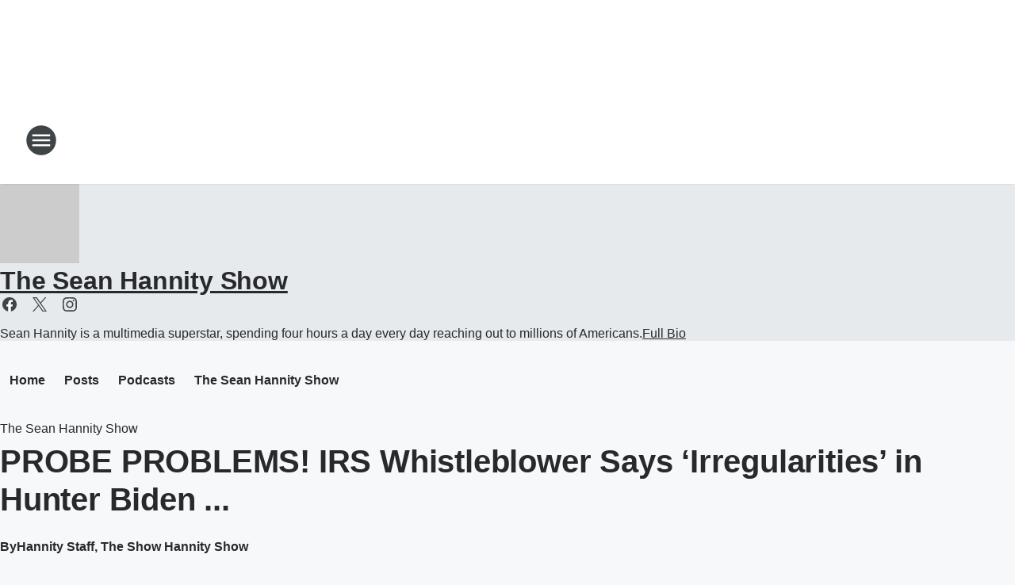

--- FILE ---
content_type: text/html; charset=utf-8
request_url: https://wgy.iheart.com/featured/the-sean-hannity-show/content/2023-05-25-sean-hannity-probe-problems-irs-whistleblower-says-irregularities-in-hunter-biden-probe-watch/
body_size: 76054
content:
<!DOCTYPE html>
        <html lang="en" dir="ltr">
            <head>
                <meta charset="UTF-8">
                <meta name="viewport" content="width=device-width, initial-scale=1.0">
                
                <style>:root{--color-white:#fff;--color-black:#000;--color-red:red;--color-brand-red:#c6002b;--color-brand-grey:#939697;--palette-red-600:#c6002b;--palette-red-500:#cd212e;--palette-red-400:#e22c3a;--palette-red-300:#f4747c;--palette-red-200:#f79096;--palette-red-100:#f4adb1;--palette-orange-600:#fb6825;--palette-orange-500:#fc833e;--palette-orange-400:#fc9e65;--palette-orange-300:#fdb990;--palette-orange-200:#fdd5bb;--palette-orange-100:#fef1e8;--palette-yellow-600:#fcba38;--palette-yellow-500:#fdc64c;--palette-yellow-400:#fdd36f;--palette-yellow-300:#fddf96;--palette-yellow-200:#feecbf;--palette-yellow-100:#fff8e9;--palette-green-600:#46815a;--palette-green-500:#62aa7b;--palette-green-400:#78d297;--palette-green-300:#8bdea7;--palette-green-200:#9ce2b4;--palette-green-100:#ace7c0;--palette-blue-600:#0055b7;--palette-blue-500:#509da7;--palette-blue-400:#60bac6;--palette-blue-300:#68c8d5;--palette-blue-200:#84dae5;--palette-blue-100:#a3e2eb;--palette-purple-600:#793cb7;--palette-purple-500:#8d5bcd;--palette-purple-400:#a071dc;--palette-purple-300:#a586e5;--palette-purple-200:#b895f2;--palette-purple-100:#c7a3f5;--palette-grey-600:#27292d;--palette-grey-600-rgb:39,41,45;--palette-grey-500:#3f4447;--palette-grey-500-rgb:63,68,71;--palette-grey-400:#717277;--palette-grey-400-rgb:113,114,119;--palette-grey-300:#a9afb2;--palette-grey-300-rgb:169,175,178;--palette-grey-250:#dadfe3;--palette-grey-250-rgb:218,223,227;--palette-grey-200:#e6eaed;--palette-grey-200-rgb:230,234,237;--palette-grey-150:#edf1f3;--palette-grey-150-rgb:237,241,243;--palette-grey-100:#f6f8f9;--palette-grey-100-rgb:246,248,249;--accent-color:var(--palette-grey-600);--station-accent-background:var(--palette-grey-600);--station-accent-background-overlay:var(--accent-color);--station-accent-foreground:var(--color-white);--station-font-family:"Segoe UI",Helvetica,Arial,sans-serif,"Apple Color Emoji","Segoe UI Emoji","Segoe UI Symbol";--body-bgcolor:var(--palette-grey-100);--body-font-family:var(--station-font-family);--body-font-size:1.6rem;--body-font-size-2:1.4rem;--body-text-color:var(--palette-grey-600);--secondary-text-color:var(--palette-grey-500);--caption-text-color:var(--palette-grey-400);--default-link-color:var(--palette-grey-600);--default-link-hover-color:var(--palette-grey-500);--station-link-color:var(--accent-color);--station-link-hover-color:var(--default-link-hover-color);--content-min-width:90rem;--content-max-width:128rem;--grid-vertical-spacing:3.2rem;--base-grid-gap:1.6rem;--region-row-gap:var(--grid-vertical-spacing);--grid-gutter-width:1.6rem;--front-matter-grid-column:2;--two-column-grid-template-columns:var(--grid-gutter-width) minmax(28.8rem,1fr) var(--grid-gutter-width);--full-width-grid-template-columns:1fr;--full-width-grid-block-template-columns:var(--grid-gutter-width) minmax(28.8rem,1fr) var(--grid-gutter-width);--site-theme-overlay-opacity:0.25;--site-theme-foreground-color:var(--palette-grey-500);--site-theme-foreground-hover-color:var(--palette-grey-400);--site-theme-background-color:var(--color-white);--text-highlight-background:var(--color-black);--text-highlight-foreground:var(--color-white);--alert-background-color:var(--palette-blue-600);--alert-foreground-color:var(--color-white);--browser-checker-bg-color:var(--palette-grey-400);--browser-checker-text-color:var(--color-black);--eyebrow-text-color:var(--palette-grey-600);--byline-text-color:var(--palette-grey-600);--button-background:var(--palette-grey-600);--button-foreground:var(--color-white);--button-border:none;--button-padding:1.5rem 2.4rem;--button-radius:99.9rem;--button-font-size:1.5rem;--button-font-weight:600;--button-line-height:2rem;--button-shadow:0 0.1rem 0.3rem rgba(0,0,0,.15);--button-hover-background:var(--palette-grey-500);--button-hover-foreground:var(--color-white);--button-hover-shadow:0 0.3rem 0.5rem rgba(0,0,0,.15);--button-hover-border:var(--button-border);--button-active-background:var(--button-background);--button-active-foreground:var(--button-foreground);--button-active-shadow:var(--button-shadow);--button-active-border:var(--button-border);--button-disabled-background:var(--palette-grey-250);--button-disabled-foreground:var(--palette-grey-300);--button-disabled-shadow:none;--button-disabled-border:var(--button-border);--button-secondary-background:transparent;--button-secondary-foreground:var(--palette-grey-600);--button-secondary-border:0.1rem solid var(--palette-grey-600);--button-secondary-hover-background:var(--palette-grey-150);--button-secondary-hover-foreground:var(--button-secondary-foreground);--button-secondary-hover-border:var(--button-secondary-border);--button-secondary-active-background:var(--palette-grey-600);--button-secondary-active-foreground:var(--color-white);--button-secondary-active-border:var(--button-secondary-border);--button-customized-foreground:var(--body-text-color);--button-customized-background:transparent;--button-customized-hover-foreground:var(--body-text-color);--button-customized-hover-background:transparent;--block-theme-foreground-color:var(--body-text-color);--block-theme-background-color:var(--palette-grey-200);--block-theme-background-overlay:transparent;--heading-vertical-margin:2.4rem;--card-heading-color:var(--palette-grey-600);--card-bg-color:var(--color-white);--card-text-primary-color:var(--palette-grey-600);--card-text-secondary-color:var(--palette-grey-500);--tabs-text-default-color:var(--palette-grey-500);--tabs-text-active-color:var(--palette-grey-600);--fader-bg-color:var(--palette-grey-200);--fader-width:3.2rem;--fader-gradient:linear-gradient(to right,rgba(var(--palette-grey-200-rgb),0) 0%,var(--palette-grey-200) 90%);--viewmore-text-color:var(--palette-grey-600);--heading-text-color:var(--body-text-color);--container-max-width:128rem;--container-horizontal-margin:1.6rem;--container-block-vertical-margin:1.6rem;--container-width:calc(100vw - var(--container-horizontal-margin)*2);--container-block-width:var(--container-width);--navigation-zindex:999;--playerbar-zindex:9;--legalnotice-zindex:10;--modal-zindex:1000;--heading-font-weight:900;--heading-margin-default:0;--heading-1-font-size:3.2rem;--heading-1-line-height:3.6rem;--heading-2-font-size:2.4rem;--heading-2-line-height:2.8rem;--heading-3-font-size:2.4rem;--heading-3-line-height:2.8rem;--heading-4-font-size:1.8rem;--heading-4-line-height:2.2rem;--heading-5-font-size:1.6rem;--heading-5-line-height:2rem;--heading-6-font-size:1.4rem;--heading-6-line-height:1.6rem;--elevation-1:0 0.1rem 0.3rem rgba(0,0,0,.15);--elevation-4:0 0.3rem 0.5rem rgba(0,0,0,.15);--elevation-6:0 0.5rem 0.8rem rgba(0,0,0,.15);--elevation-8:0 0.8rem 2.4rem rgba(0,0,0,.15);--elevation-up:0 -0.1rem 0.3rem -0.3rem #000;--elevation-down:0 0.1rem 0.3rem -0.3rem #000;--weather-icon-color:var(--color-white);--arrow-icon-color:var(--color-white);--icon-default-width:2.4rem;--icon-default-height:2.4rem;--icon-primary-color:var(--palette-grey-500);--icon-secondary-color:var(--color-white);--icon-primary-hover-color:var(--palette-grey-400);--icon-secondary-hover-color:var(--color-white);--search-input-foreground:var(--palette-grey-600);--search-input-background:transparent;--search-container-background:var(--color-white);--search-input-placeholder:var(--palette-grey-400);--template-grid-height:100%}@media screen and (min-width:768px){:root{--max-gutter:calc((100% - var(--container-max-width))/2);--grid-gutter-width:minmax(2rem,var(--max-gutter));--base-grid-gap:3.2rem;--two-column-grid-template-columns:var(--grid-gutter-width) minmax(32rem,60rem) minmax(32rem,38rem) var(--grid-gutter-width)}}@media screen and (min-width:1060px){:root{--grid-gutter-width:minmax(8rem,var(--max-gutter));--two-column-grid-template-columns:var(--grid-gutter-width) minmax(52rem,90rem) 38rem var(--grid-gutter-width);--full-width-grid-block-template-columns:var(--grid-gutter-width) minmax(90rem,1fr) var(--grid-gutter-width);--container-horizontal-margin:8rem;--container-block-vertical-margin:3.2rem;--heading-1-font-size:4rem;--heading-1-line-height:4.8rem;--heading-2-font-size:3.2rem;--heading-2-line-height:3.6rem}}body.theme-night{--site-theme-foreground-color:var(--palette-grey-100);--site-theme-foreground-hover-color:var(--palette-grey-300);--site-theme-background-color:var(--color-black);--alert-background-color:var(--color-white);--alert-foreground-color:var(--color-black);--search-input-foreground:var(--site-theme-foreground-color);--search-container-background:var(--site-theme-background-color);--search-input-placeholder:var(--site-theme-foreground-hover-color);--station-accent-background:var(--color-white);--station-accent-background-overlay:var(--accent-color);--station-accent-foreground:var(--color-black);--block-theme-background-color:var(--palette-grey-600);--block-theme-background-overlay:var(--accent-color);--block-theme-foreground-color:var(--color-white)}body.theme-night .themed-block{--tabs-text-default-color:var(--palette-grey-100);--tabs-text-active-color:var(--palette-grey-200);--card-text-primary-color:var(--block-theme-foreground-color);--card-text-secondary-color:var(--block-theme-foreground-color);--viewmore-text-color:var(--block-theme-foreground-color);--icon-primary-color:var(--block-theme-foreground-color);--heading-text-color:var(--block-theme-foreground-color);--default-link-color:var(--block-theme-foreground-color);--body-text-color:var(--block-theme-foreground-color);--fader-gradient:none;--eyebrow-text-color:var(--block-theme-foreground-color);--button-background:var(--color-white);--button-foreground:var(--palette-grey-600);--button-border:none;--button-hover-background:var(--palette-grey-100);--button-hover-foreground:var(--palette-grey-600);--button-active-background:var(--button-hover-background);--button-active-foreground:var(--button-hover-foreground);--button-disabled-background:var(--palette-grey-400);--button-disabled-foreground:var(--palette-grey-300);--button-secondary-background:transparent;--button-secondary-foreground:var(--color-white);--button-secondary-border:0.1rem solid var(--palette-grey-100);--button-secondary-hover-background:var(--palette-grey-100);--button-secondary-hover-foreground:var(--palette-grey-600);--button-secondary-hover-border:var(--button-secondary-border);--button-secondary-active-background:var(--color-white);--button-secondary-active-foreground:var(--palette-grey-600);--button-secondary-active-border:var(--button-secondary-border)}body.template-coast{--accent-color:var(--palette-grey-100);--body-bgcolor:var(--color-black);--body-text-color:var(--color-white);--card-heading-color:var(--color-white);--card-bg-color:transparent;--card-text-primary-color:var(--color-white);--card-text-secondary-color:var(--palette-grey-100);--heading-text-color:var(--body-text-color);--tabs-text-default-color:var(--color-white);--tabs-text-active-color:var(--palette-grey-100);--button-customized-foreground:var(--default-link-color);--button-customized-hover-foreground:var(--default-link-hover-color)}.card-title{font-size:var(--heading-4-font-size);font-weight:var(--heading-font-weight);line-height:var(--heading-4-line-height)}.alerts:not(:empty),.themed-block{background-color:var(--block-theme-background-color);max-width:none;position:relative}.theme-night .alerts:not(:empty)>*,.theme-night .themed-block>*{position:relative;z-index:1}.theme-night .alerts:not(:empty):before,.theme-night .themed-block:before{background-color:var(--block-theme-background-overlay);content:"";display:inline-flex;height:100%;left:0;opacity:var(--site-theme-overlay-opacity);position:absolute;top:0;width:100%;z-index:0}.subheading{color:var(--secondary-text-color)}.caption{color:var(--caption-text-color)}.scroll-blocker{background-color:rgba(0,0,0,.7);height:100vh;left:0;opacity:0;position:fixed;top:0;transition:visibility 0s ease-in-out,opacity .3s;visibility:hidden;width:100%;z-index:10}.no-content{display:none}.hidden{display:none!important}.search-button{background-color:transparent;border:none;cursor:pointer;line-height:0;margin:0;padding:0}.search-button svg .primary-path{fill:var(--icon-primary-color)}.search-button:active svg .primary-path,.search-button:hover svg .primary-path{fill:var(--icon-primary-hover-color)}.text-default{color:var(--palette-grey-500)}.text-headline{color:var(--palette-grey-600)}.text-caption{color:var(--palette-grey-400)}.text-on-dark{color:#fff}.text-on-light{color:var(--palette-grey-500)}.text-inactive{color:var(--palette-grey-300)}.text-link{color:var(--palette-red-400)}.bg-default{background-color:var(--palette-grey-100)}.bg-light{background-color:#fff}.bg-dark{background-color:var(--palette-grey-600)}.bg-inactive{background-color:var(--palette-grey-300)}.bg-selected{background-color:var(--palette-red-400)}.border-default{border-color:var(--palette-grey-300)}.border-neutral-light{border-color:var(--palette-grey-200)}.border-neutral-dark{border-color:var(--palette-grey-400)}.border-dark{border-color:var(--palette-grey-500)}.card{box-shadow:var(--elevation-1)}.card:hover{box-shadow:var(--elevation-4)}.menu{box-shadow:var(--elevation-6)}.dialog{box-shadow:var(--elevation-8)}.elevation-01,.navigation-bar{box-shadow:var(--elevation-1)}.elevation-01,.elevation-04{border-radius:.6rem}.elevation-04{box-shadow:var(--elevation-4)}.elevation-06{border-radius:.6rem;box-shadow:var(--elevation-6)}.elevation-08{border-radius:.6rem;box-shadow:var(--elevation-8)}.elevation-up{border-radius:.6rem;box-shadow:var(--elevation-up)}.img-responsive{height:auto;max-width:100%}.warning-text{background:var(--palette-yellow-300);border-radius:.6rem;box-shadow:0 .4rem .4rem rgba(0,0,0,.1);color:var(--palette-grey-600);display:flex;font-size:1.6rem;font-weight:400;gap:.8rem;padding:1.6rem;width:100%}.warning-text:before{content:url("data:image/svg+xml;utf8,<svg xmlns='http://www.w3.org/2000/svg' fill='brown'><path d='M11.777.465a.882.882 0 00-1.554 0L.122 18.605C-.224 19.225.208 20 .899 20H21.1c.691 0 1.123-.775.777-1.395L11.777.465zM11 12.5c-.55 0-1-.45-1-1v-4c0-.55.45-1 1-1s1 .45 1 1v4c0 .55-.45 1-1 1zm0 4a1 1 0 110-2 1 1 0 010 2z' /></svg>");display:block;height:2rem;width:2.2rem}.fader{position:relative}.fader:after{background:var(--fader-gradient);content:"";display:inline-block;height:100%;position:absolute;right:-.1rem;top:-.1rem;width:var(--fader-width)}.fader .fade{display:none}.alerts:not(:empty){margin-bottom:-.1rem;padding:2.4rem 0}hr.divider{background-color:var(--palette-grey-300);border:none;height:.1rem;margin:0}hr.dark{background:var(--palette-grey-400)}html{font-size:10px;margin:0;max-width:100vw;padding:0;width:100%}html *{box-sizing:border-box}@-moz-document url-prefix(){body{font-weight:lighter}}body{background-color:var(--body-bgcolor);color:var(--body-text-color);font-family:var(--body-font-family);font-size:var(--body-font-size);margin:0;overflow:hidden;overflow-anchor:none;padding:0;position:relative;width:100%}body.no-scroll{height:100vh;overflow:hidden}body.no-scroll .scroll-blocker{opacity:1;visibility:visible}a{color:var(--default-link-color)}a.next-page{height:.1rem;visibility:hidden}h1,h2,h3,h4,h5,h6{color:var(--heading-text-color);font-weight:var(--heading-font-weight);margin:var(--heading-margin-default)}h1,h2,h3,h4{letter-spacing:-.02rem}h1{font-size:var(--heading-1-font-size);line-height:var(--heading-1-line-height)}h2{font-size:var(--heading-2-font-size);line-height:var(--heading-2-line-height)}h3{font-size:var(--heading-3-font-size);line-height:var(--heading-3-line-height)}h4{font-size:var(--heading-4-font-size);line-height:var(--heading-4-line-height)}h5{font-size:var(--heading-5-font-size);line-height:var(--heading-5-line-height)}h6{font-size:var(--heading-6-font-size);line-height:var(--heading-6-line-height)}figure{margin:0 auto}[type=email],[type=number],[type=password],input[type=text]{background:#fff;border:.1rem solid #717277;border-radius:.6rem}.tabbed-item:focus{background-color:#ff0!important;outline:.2rem dashed red!important}button{font-family:var(--body-font-family)}svg .primary-path{fill:var(--icon-primary-color)}svg .secondary-path{fill:var(--icon-secondary-color)}::selection{background-color:var(--text-highlight-background);color:var(--text-highlight-foreground)}@media print{@page{size:A4 portrait;margin:1cm}::-webkit-scrollbar{display:none}body{background:#fff!important;color:#000;font:13pt Georgia,Times New Roman,Times,serif;line-height:1.3;margin:0}#app{display:block;height:100%;width:auto}h1{font-size:24pt}h2,h3,h4{font-size:14pt;margin-top:2.5rem}h1,h2,h3,h4,h5,h6{page-break-after:avoid}a,blockquote,h1,h2,h3,h4,h5,h6,img,p{page-break-inside:avoid}img{page-break-after:avoid}pre,table{page-break-inside:avoid}a,a:link,a:visited{background:transparent;color:#520;font-weight:700;text-align:left;text-decoration:underline}a[href^="#"]{font-weight:400;text-decoration:none}a:after>img,article a[href^="#"]:after{content:""}address,blockquote,dd,dt,li,p{font-size:100%}ol,ul{list-style:square;margin-bottom:20pt;margin-left:18pt}li{line-height:1.6em}.component-site-header{display:block;position:relative}.component-site-header .main-header-items{display:block;width:100%}iframe{height:0!important;line-height:0pt!important;overflow:hidden!important;white-space:nowrap;width:0!important}.component-ad-unit,.component-pushdown,.component-recommendation,.component-social-network-icons,.footer-national-links,.lower-footer-national-links,.nav-toggler,.search-user-container,.share-icons,iframe,nav{display:none}}.component-app{background-color:pink;display:flex;flex-direction:column}.template-grid{display:grid;grid-template-areas:"router-outlet" "player-bar";grid-template-columns:1fr;grid-template-rows:1fr auto;height:100vh;height:var(--template-grid-height);overflow:hidden}.template-grid>.component-routes{grid-area:router-outlet;overflow:auto}.template-grid>.ihr-player-bar{grid-area:player-bar}
/*# sourceMappingURL=local-critical-style.5a54a2ee878d2c1e77ca.css.map*/</style>
                <link rel="preconnect" href="https://static.inferno.iheart.com" data-reactroot=""/><link rel="preconnect" href="https://i.iheart.com" data-reactroot=""/><link rel="preconnect" href="https://webapi.radioedit.iheart.com" data-reactroot=""/><link rel="preconnect" href="https://us.api.iheart.com" data-reactroot=""/><link rel="preconnect" href="https://https://cdn.cookielaw.org" data-reactroot=""/><link rel="preconnect" href="https://www.iheart.com" data-reactroot=""/><link rel="dns-prefetch" href="https://static.inferno.iheart.com" data-reactroot=""/><link rel="preload" href="https://cdn.cookielaw.org/consent/7d044e9d-e966-4b73-b448-a29d06f71027/otSDKStub.js" as="script" data-reactroot=""/><link rel="preload" href="https://cdn.cookielaw.org/opt-out/otCCPAiab.js" as="script" data-reactroot=""/>
                
                <link data-chunk="bundle" rel="stylesheet" href="https://static.inferno.iheart.com/inferno/styles/bundle.ae0ba735483751a796dd.css">
<link data-chunk="local" rel="stylesheet" href="https://static.inferno.iheart.com/inferno/styles/local.bc06f128f534d4a5d747.css">
<link data-chunk="microsite-MicrositeHeader-component" rel="stylesheet" href="https://static.inferno.iheart.com/inferno/styles/microsite-MicrositeHeader-component.780a6e13066902c1f710.css">
<link data-chunk="microsite-MicrositeMenu-component" rel="stylesheet" href="https://static.inferno.iheart.com/inferno/styles/microsite-MicrositeMenu-component.809d23021acde53612aa.css">
<link data-chunk="FrontMatter-component" rel="stylesheet" href="https://static.inferno.iheart.com/inferno/styles/FrontMatter-component.2085be03ea772e448ffc.css">
<link data-chunk="Heading-component" rel="stylesheet" href="https://static.inferno.iheart.com/inferno/styles/Heading-component.d79a5c95e6ef67a97bca.css">
<link data-chunk="HtmlEmbedLegacy-component" rel="stylesheet" href="https://static.inferno.iheart.com/inferno/styles/HtmlEmbedLegacy-component.b4b15f07245686764032.css">
<link data-chunk="ContentFooter-component" rel="stylesheet" href="https://static.inferno.iheart.com/inferno/styles/ContentFooter-component.7ea91bf7ec559f99616e.css">
<link data-chunk="core-page-blocks-recommendation-Recommendation-component" rel="stylesheet" href="https://static.inferno.iheart.com/inferno/styles/core-page-blocks-recommendation-Recommendation-component.2fbf0f823711108d2479.css">
<link data-chunk="core-page-blocks-datasource-DatasourceLoader-component" rel="stylesheet" href="https://static.inferno.iheart.com/inferno/styles/core-page-blocks-datasource-DatasourceLoader-component.ed118ca85e0cefc658b6.css">
<link data-chunk="components-Eyebrow-component" rel="stylesheet" href="https://static.inferno.iheart.com/inferno/styles/Eyebrow-component.23e83d8b8cab22ea99d6.css">
                <style data-reactroot="">:root {
        --station-font-family: "Inter","Segoe UI",Helvetica,Arial,sans-serif,"Apple Color Emoji","Segoe UI Emoji","Segoe UI Symbol";
        --gradient-start: hsl(0,0%,10%);
        --gradient-stop: hsl(0,0%,10%);
        
                --accent-color: rgba(253,47,47,0.93);
            
        
             --darkFooterColor: hsl(0,0%,10%);
             
        --premiere-footer-dark-color:var(--darkFooterColor);
    }</style>
                
                <title data-rh="true">PROBE PROBLEMS! IRS Whistleblower Says ‘Irregularities’ in Hunter Biden ... | News Radio 103.1 and 810 WGY | The Sean Hannity Show</title>
                <link data-rh="true" rel="shortcut icon" type="" title="" href="https://i.iheart.com/v3/re/assets.brands/65944286a4c8185aaaf61ba3?ops=gravity(%22center%22),contain(32,32),quality(65)"/><link data-rh="true" rel="apple-touch-icon" type="" title="" href="https://i.iheart.com/v3/re/assets.brands/65944286a4c8185aaaf61ba3?ops=new(),flood(%22white%22),swap(),merge(%22over%22),gravity(%22center%22),contain(167,167),quality(80),format(%22png%22)"/><link data-rh="true" rel="image_src" type="" title="" href="https://hannity.com/wp-content/uploads/2023/05/Screen-Shot-2023-05-25-at-9.40.40-AM.png"/><link data-rh="true" rel="canonical" type="" title="" href="https://hannity.com/media-room/probe-problems-irs-whistleblower-says-irregularities-in-hunter-biden-probe-watch/"/>
                <meta data-rh="true" property="og:locale" content="en_us"/><meta data-rh="true" name="msapplication-TileColor" content="#fff"/><meta data-rh="true" name="msvalidate.01" content="E98E323249F89ACF6294F958692E230B"/><meta data-rh="true" name="format-detection" content="telephone=no"/><meta data-rh="true" name="theme-color" content="rgba(253,47,47,0.93)"/><meta data-rh="true" property="og:title" content="PROBE PROBLEMS! IRS Whistleblower Says ‘Irregularities’ in Hunter Biden Probe [WATCH] | News Radio 103.1 and 810 WGY | The Sean Hannity Show"/><meta data-rh="true" property="twitter:title" content="PROBE PROBLEMS! IRS Whistleblower Says ‘Irregularities’ in Hunter Biden Probe [WATCH] | News Radio 103.1 and 810 WGY | The Sean Hannity Show"/><meta data-rh="true" itemprop="name" content="PROBE PROBLEMS! IRS Whistleblower Says ‘Irregularities’ in Hunter Biden ... | News Radio 103.1 and 810 WGY | The Sean Hannity Show"/><meta data-rh="true" name="description" content="Another whistleblower comes forward in the Hunter Biden probe."/><meta data-rh="true" property="og:description" content="Another whistleblower comes forward in the Hunter Biden probe."/><meta data-rh="true" property="twitter:description" content="Another whistleblower comes forward in the Hunter Biden probe."/><meta data-rh="true" itemprop="description" content="Another whistleblower comes forward in the Hunter Biden probe."/><meta data-rh="true" name="keywords" content="Albany, New York, Capital Region, News, weather, wgy, sean hannity, glenn beck, michael berry, breaking news, donald trump, president trump, republican, conservative, albany, ny, clifton park, saratoga, schenectady, troy, beck, hannity, newsradio, news radio, ballston spa, upstate, upstate new york, rensselaer, cohoes, capital region news, capitol region news, 810, 810 am, 103.1, 103.1 fm, radio, breaking, news, trending, cuomo, andrew cuomo, governor cuomo, schoharie, montgomery, fulton, washington, greene, columbia"/><meta data-rh="true" property="og:url" content="https://wgy.iheart.com/featured/the-sean-hannity-show/content/2023-05-25-sean-hannity-probe-problems-irs-whistleblower-says-irregularities-in-hunter-biden-probe-watch/"/><meta data-rh="true" property="twitter:url" content="https://wgy.iheart.com/featured/the-sean-hannity-show/content/2023-05-25-sean-hannity-probe-problems-irs-whistleblower-says-irregularities-in-hunter-biden-probe-watch/"/><meta data-rh="true" itemprop="url" content="https://wgy.iheart.com/featured/the-sean-hannity-show/content/2023-05-25-sean-hannity-probe-problems-irs-whistleblower-says-irregularities-in-hunter-biden-probe-watch/"/><meta data-rh="true" name="thumbnail" content="https://hannity.com/wp-content/uploads/2023/05/Screen-Shot-2023-05-25-at-9.40.40-AM.png"/><meta data-rh="true" property="og:image" content="https://hannity.com/wp-content/uploads/2023/05/Screen-Shot-2023-05-25-at-9.40.40-AM.png"/><meta data-rh="true" property="og:image:width" content="1200"/><meta data-rh="true" property="og:image:height" content="675"/><meta data-rh="true" property="twitter:image" content="https://hannity.com/wp-content/uploads/2023/05/Screen-Shot-2023-05-25-at-9.40.40-AM.png"/><meta data-rh="true" itemprop="image" content="https://hannity.com/wp-content/uploads/2023/05/Screen-Shot-2023-05-25-at-9.40.40-AM.png"/><meta data-rh="true" name="msapplication-TileImage" content="https://hannity.com/wp-content/uploads/2023/05/Screen-Shot-2023-05-25-at-9.40.40-AM.png"/><meta data-rh="true" property="twitter:card" content="summary_large_image"/><meta data-rh="true" property="twitter:site" content="@seanhannity"/><meta data-rh="true" property="twitter:creator" content="@seanhannity"/><meta data-rh="true" property="twitter:domain" content="news.iheart.com"/><meta data-rh="true" property="og:site_name" content="The Sean Hannity Show"/><meta data-rh="true" name="application-name" content="News Radio 103.1 and 810 WGY"/><meta data-rh="true" property="fb:app_id" content="111299882240079"/><meta data-rh="true" property="fb:pages" content="10150266600234800"/><meta data-rh="true" name="google-site-verification" content="p2FWrUKxtwBmQgHV4CjD80oKdZZBjmMNByoWvZMsYso"/><meta data-rh="true" property="twitter:tile:image:alt" content="Another whistleblower comes forward in the Hunter Biden probe."/><meta data-rh="true" property="twitter::tile:image" content="https://hannity.com/wp-content/uploads/2023/05/Screen-Shot-2023-05-25-at-9.40.40-AM.png"/><meta data-rh="true" property="og:type" content="article"/><meta data-rh="true" property="twitter:tile:template:testing" content="1"/><meta data-rh="true" name="robots" content="max-image-preview:large"/>
                
            </head>
            <body class="theme-light template-default">
                <div id="app"><div class="component-template template-grid" data-reactroot=""><div class="component-routes"><div class="component-pushdown"><div tabindex="-1" class="component-ad-unit lazy-load" data-position="3330" data-split="50" id="dfp-ad-3330-ad:top-leaderboard"></div></div><header class="component-site-header"><section class="main-header-items"><button aria-label="Open Site Navigation" class="nav-toggler" tabindex="0"><svg tabindex="-1" focusable="false" class="svg-icon icon-hamburger" width="32px" height="32px" viewBox="0 0 32 32" fill="none" xmlns="http://www.w3.org/2000/svg"><circle cx="16" cy="16" r="15" fill="none" stroke="none" stroke-width="2"></circle><path fill-rule="evenodd" clip-rule="evenodd" tabindex="-1" class="primary-path" fill="none" d="M7 22h18v-2H7v2zm0-5h18v-2H7v2zm0-7v2h18v-2H7z"></path></svg></button><nav class="" tabindex="-1" aria-hidden="true" aria-label="Primary Site Navigation" id="component-site-nav"><header class="navbar-header"><figure class="component-station-logo"><a aria-label="Station Link" tabindex="0" href="/"><img src="https://i.iheart.com/v3/re/assets.brands/65944286a4c8185aaaf61ba3?ops=gravity(%22center%22),contain(180,60)&amp;quality=80" data-src="https://i.iheart.com/v3/re/assets.brands/65944286a4c8185aaaf61ba3?ops=gravity(%22center%22),contain(180,60)&amp;quality=80" data-srcset="https://i.iheart.com/v3/re/assets.brands/65944286a4c8185aaaf61ba3?ops=gravity(%22center%22),contain(180,60)&amp;quality=80 1x,https://i.iheart.com/v3/re/assets.brands/65944286a4c8185aaaf61ba3?ops=gravity(%22center%22),contain(360,120)&amp;quality=80 2x" sizes="" alt="News Radio 103.1 and 810 WGY - The Capital Region&#x27;s Breaking News, Traffic &amp; Weather Station" class="lazyload" srcSet="https://i.iheart.com/v3/re/assets.brands/65944286a4c8185aaaf61ba3?ops=gravity(%22center%22),contain(180,60)&amp;quality=80 1x,https://i.iheart.com/v3/re/assets.brands/65944286a4c8185aaaf61ba3?ops=gravity(%22center%22),contain(360,120)&amp;quality=80 2x" width="180" height="60"/></a></figure><button class="CloseButton-module_close_4S+oa undefined" aria-label="Close Site Navigation" tabindex="0"><svg class="svg-icon icon-close" focusable="false" tabindex="-1" aria-hidden="true" width="24" height="24" viewBox="0 0 24 24" fill="none" xmlns="http://www.w3.org/2000/svg"><path aria-hidden="true" focusable="false" tabindex="-1" class="primary-path" d="M18.3 5.70997C17.91 5.31997 17.28 5.31997 16.89 5.70997L12 10.59L7.10997 5.69997C6.71997 5.30997 6.08997 5.30997 5.69997 5.69997C5.30997 6.08997 5.30997 6.71997 5.69997 7.10997L10.59 12L5.69997 16.89C5.30997 17.28 5.30997 17.91 5.69997 18.3C6.08997 18.69 6.71997 18.69 7.10997 18.3L12 13.41L16.89 18.3C17.28 18.69 17.91 18.69 18.3 18.3C18.69 17.91 18.69 17.28 18.3 16.89L13.41 12L18.3 7.10997C18.68 6.72997 18.68 6.08997 18.3 5.70997Z" fill="#3F4447"></path></svg></button></header><hr class="divider"/><section class="nav-inner-wrapper"><ul style="max-height:calc(100vh - 100px)" class="menu-container main-nav"><li class="menu-top-label"><button aria-label="Listen" class="button-text" tabindex="0"><span class="menu-label">Listen</span></button></li><li data-testid="menu-top-label" class="menu-top-label menu-toggler"><button aria-label="Toggle Menu for Shows" class="button-text" tabindex="0"><span class="menu-label">Shows</span><svg tabindex="-1" focusable="false" class="svg-icon icon-expand" width="24" height="24" viewBox="0 0 24 24" fill="none" xmlns="http://www.w3.org/2000/svg"><path class="primary-path" tabindex="-1" d="M15.88 9.29006L12 13.1701L8.11998 9.29006C7.72998 8.90006 7.09998 8.90006 6.70998 9.29006C6.31998 9.68006 6.31998 10.3101 6.70998 10.7001L11.3 15.2901C11.69 15.6801 12.32 15.6801 12.71 15.2901L17.3 10.7001C17.69 10.3101 17.69 9.68006 17.3 9.29006C16.91 8.91006 16.27 8.90006 15.88 9.29006Z"></path></svg></button><ul class="submenu-container" aria-hidden="true"><li><a aria-label="Bob Lonsberry" tabindex="0" href="/featured/bob-lonsberry/">Bob Lonsberry</a></li><li><a aria-label="Dave Allen" tabindex="0" href="/featured/dave-allen/">Dave Allen</a></li><li><a aria-label="Glenn Beck" tabindex="0" href="/featured/glenn-beck/">Glenn Beck</a></li><li><a aria-label="Clay Travis &amp; Buck Sexton" tabindex="0" href="/featured/the-clay-travis-and-buck-sexton-show/">Clay Travis &amp; Buck Sexton</a></li><li><a aria-label="Sean Hannity " tabindex="0" href="/featured/the-sean-hannity-show/">Sean Hannity </a></li><li><a aria-label="Michael Berry" tabindex="0" href="/featured/michael-berry/">Michael Berry</a></li><li><a aria-label="Jesse Kelly" tabindex="0" href="/featured/the-jesse-kelly-show/">Jesse Kelly</a></li><li><a aria-label="Coast to Coast AM" tabindex="0" href="/featured/coast-to-coast-am/">Coast to Coast AM</a></li><li><a aria-label="The Retirement Planning Show" tabindex="0" href="/featured/the-retirement-planning-show/">The Retirement Planning Show</a></li><li><a aria-label="Ric Edelman" tabindex="0" href="/featured/ric-edelman-show/">Ric Edelman</a></li><li><a aria-label="Life Happens Radio/Pierro Law" tabindex="0" href="/featured/life-happens-wpierro-law/">Life Happens Radio/Pierro Law</a></li><li><a aria-label="Bouchey Financial" tabindex="0" href="/content/2017-07-26-bouchey-financial-on-demand/">Bouchey Financial</a></li><li><a aria-label="Fagan Financial" tabindex="0" href="/content/2017-07-26-fagan-financial-on-demand/">Fagan Financial</a></li><li><a aria-label="Play By Play Schedule" tabindex="0" href="/content/2017-02-07-sports-capital-region-play-by-play-schedule/">Play By Play Schedule</a></li><li><a aria-label="Madison Wealth" tabindex="0" href="/featured/madison-wealth/">Madison Wealth</a></li><li><a aria-label="Full Schedule " tabindex="0" href="/schedule/">Full Schedule </a></li></ul></li><li data-testid="menu-top-label" class="menu-top-label menu-toggler"><button aria-label="Toggle Menu for Podcasts" class="button-text" tabindex="0"><span class="menu-label">Podcasts</span><svg tabindex="-1" focusable="false" class="svg-icon icon-expand" width="24" height="24" viewBox="0 0 24 24" fill="none" xmlns="http://www.w3.org/2000/svg"><path class="primary-path" tabindex="-1" d="M15.88 9.29006L12 13.1701L8.11998 9.29006C7.72998 8.90006 7.09998 8.90006 6.70998 9.29006C6.31998 9.68006 6.31998 10.3101 6.70998 10.7001L11.3 15.2901C11.69 15.6801 12.32 15.6801 12.71 15.2901L17.3 10.7001C17.69 10.3101 17.69 9.68006 17.3 9.29006C16.91 8.91006 16.27 8.90006 15.88 9.29006Z"></path></svg></button><ul class="submenu-container" aria-hidden="true"><li><a href="https://www.iheart.com/podcast/269-wireless-100-years-of-wgy-91513713/" target="_blank" rel="noopener" aria-label="Wireless: 100 Years of WGY">Wireless: 100 Years of WGY</a></li><li><a href="https://www.iheart.com/podcast/the-glenn-beck-program-23014384/" target="_blank" rel="noopener" aria-label="Glenn Beck">Glenn Beck</a></li><li><a href="https://www.iheart.com/podcast/1119-travis-and-sexton-57927691/" target="_blank" rel="noopener" aria-label="Clay Travis &amp; Buck Sexton">Clay Travis &amp; Buck Sexton</a></li><li><a href="https://www.iheart.com/podcast/51-The-Sean-Hannity-Show-24392822/" target="_blank" rel="noopener" aria-label="Sean Hannity">Sean Hannity</a></li><li><a href="https://www.iheart.com/podcast/139-The-Michael-Berry-Show-27764850/" target="_blank" rel="noopener" aria-label="Michael Berry ">Michael Berry </a></li><li><a href="https://www.iheart.com/podcast/404-the-ben-shapiro-show-28178102/" target="_blank" rel="noopener" aria-label="Ben Shapiro">Ben Shapiro</a></li><li><a href="https://www.iheart.com/podcast/Coast-To-Coast-18899828/" target="_blank" rel="noopener" aria-label="Coast to Coast AM">Coast to Coast AM</a></li><li><a href="https://www.iheart.com/podcast/wgy-weekends-with-joe-gallagher-96336202/" target="_blank" rel="noopener" aria-label="Joe Gallagher">Joe Gallagher</a></li><li><a href="https://www.iheart.com/podcast/upstate-issues-with-wgys-diane-donato-28226668/" target="_blank" rel="noopener" aria-label="Upstate Issues w/Diane Donato">Upstate Issues w/Diane Donato</a></li><li><a href="https://www.iheart.com/podcast/418-retirement-planning-show-o-58937190/" target="_blank" rel="noopener" aria-label="Retirement Planning Show">Retirement Planning Show</a></li><li><a href="https://www.iheart.com/podcast/269-the-truth-about-your-futur-91094982/" target="_blank" rel="noopener" aria-label="Truth About Your Future w/Ric Edelman">Truth About Your Future w/Ric Edelman</a></li><li><a href="https://www.iheart.com/podcast/life-happens-with-lou-pierro-28195090/" target="_blank" rel="noopener" aria-label="Life Happens/Pierro, Connor &amp; Strauss">Life Happens/Pierro, Connor &amp; Strauss</a></li><li><a href="https://www.iheart.com/podcast/lets-talk-money-with-steven-bouchey-28194611/" target="_blank" rel="noopener" aria-label="Bouchey Financial">Bouchey Financial</a></li><li><a href="https://www.iheart.com/podcast/the-fagan-financial-report-28194661/" target="_blank" rel="noopener" aria-label="Fagan Financial">Fagan Financial</a></li><li><a aria-label="All Podcasts" tabindex="0" href="/podcasts/">All Podcasts</a></li></ul></li><li data-testid="menu-top-label" class="menu-top-label menu-toggler"><button aria-label="Toggle Menu for News" class="button-text" tabindex="0"><span class="menu-label">News</span><svg tabindex="-1" focusable="false" class="svg-icon icon-expand" width="24" height="24" viewBox="0 0 24 24" fill="none" xmlns="http://www.w3.org/2000/svg"><path class="primary-path" tabindex="-1" d="M15.88 9.29006L12 13.1701L8.11998 9.29006C7.72998 8.90006 7.09998 8.90006 6.70998 9.29006C6.31998 9.68006 6.31998 10.3101 6.70998 10.7001L11.3 15.2901C11.69 15.6801 12.32 15.6801 12.71 15.2901L17.3 10.7001C17.69 10.3101 17.69 9.68006 17.3 9.29006C16.91 8.91006 16.27 8.90006 15.88 9.29006Z"></path></svg></button><ul class="submenu-container" aria-hidden="true"><li><a aria-label="Capital Region News" tabindex="0" href="/topic/local-news/">Capital Region News</a></li><li><a aria-label="Politics" tabindex="0" href="/topic/politics/">Politics</a></li><li><a aria-label="National News" tabindex="0" href="/topic/national-news/">National News</a></li><li><a aria-label="Closings &amp; Delays" tabindex="0" href="/content/2017-10-16-capital-region-closings-delays/">Closings &amp; Delays</a></li><li><a aria-label="Traffic" tabindex="0" href="/traffic/">Traffic</a></li><li><a aria-label="Weather" tabindex="0" href="/weather/">Weather</a></li></ul></li><li data-testid="menu-top-label" class="menu-top-label menu-toggler"><button aria-label="Toggle Menu for Features" class="button-text" tabindex="0"><span class="menu-label">Features</span><svg tabindex="-1" focusable="false" class="svg-icon icon-expand" width="24" height="24" viewBox="0 0 24 24" fill="none" xmlns="http://www.w3.org/2000/svg"><path class="primary-path" tabindex="-1" d="M15.88 9.29006L12 13.1701L8.11998 9.29006C7.72998 8.90006 7.09998 8.90006 6.70998 9.29006C6.31998 9.68006 6.31998 10.3101 6.70998 10.7001L11.3 15.2901C11.69 15.6801 12.32 15.6801 12.71 15.2901L17.3 10.7001C17.69 10.3101 17.69 9.68006 17.3 9.29006C16.91 8.91006 16.27 8.90006 15.88 9.29006Z"></path></svg></button><ul class="submenu-container" aria-hidden="true"><li><a aria-label="Explore 100 Years of WGY" tabindex="0" href="/featured/100-years-of-wgy/?pname=wgy.com&amp;sc=dnsredirect">Explore 100 Years of WGY</a></li><li><a aria-label="WGY Christmas Wish" tabindex="0" href="/featured/wgy-christmas-wish/">WGY Christmas Wish</a></li><li><a aria-label="Listen on your Smart Speaker" tabindex="0" href="/amazon-alexa-and-google-home/">Listen on your Smart Speaker</a></li><li><a href="http://iheartmediacareers.com/Pages/default.aspx" target="_blank" rel="noopener" aria-label="Jobs">Jobs</a></li><li><a aria-label="Events Calendar" tabindex="0" href="/calendar/">Events Calendar</a></li><li><a aria-label="Vet Net" tabindex="0" href="/featured/vet-net/">Vet Net</a></li></ul></li><li class="menu-top-label menu-toggler"><button aria-label="Toggle Menu for Contests &amp; Promotions" class="button-text" tabindex="0"><span class="menu-label">Contests &amp; Promotions</span><svg tabindex="-1" focusable="false" class="svg-icon icon-expand" width="24" height="24" viewBox="0 0 24 24" fill="none" xmlns="http://www.w3.org/2000/svg"><path class="primary-path" tabindex="-1" d="M15.88 9.29006L12 13.1701L8.11998 9.29006C7.72998 8.90006 7.09998 8.90006 6.70998 9.29006C6.31998 9.68006 6.31998 10.3101 6.70998 10.7001L11.3 15.2901C11.69 15.6801 12.32 15.6801 12.71 15.2901L17.3 10.7001C17.69 10.3101 17.69 9.68006 17.3 9.29006C16.91 8.91006 16.27 8.90006 15.88 9.29006Z"></path></svg></button><ul class="submenu-container" aria-hidden="true"><li><a href="https://topshelfcountrycruise.com/wafs/" target="_blank" rel="noopener" aria-label="Win the Ultimate Top Shelf Cruise Experience!">Win the Ultimate Top Shelf Cruise Experience!</a></li><li><a href="https://www.iheartradiobroadway.com/featured/iheart-amda/" target="_blank" rel="noopener" aria-label="Win A Full-Tuition Scholarship To AMDA College Of The Performing Arts!">Win A Full-Tuition Scholarship To AMDA College Of The Performing Arts!</a></li><li><a aria-label="Win tickets to see TSO with WGY&#x27;s Holiday Greetings" tabindex="0" href="/promotions/win-tickets-to-see-tso-with-1830603/">Win tickets to see TSO with WGY&#x27;s Holiday Greetings</a></li><li><a aria-label="Win a chance to see Foreigner + Lynryd Skynyrd at Saratoga Performing Arts Center (SPAC)!" tabindex="0" href="/promotions/win-a-chance-to-see-foreigner-1832991/">Win a chance to see Foreigner + Lynryd Skynyrd at Saratoga Performing Arts Center (SPAC)!</a></li><li><a aria-label="Enter for the chance to see Mötley Crüe  LIVE this Summer with WGY!" tabindex="0" href="/promotions/enter-for-the-chance-to-see-1834907/">Enter for the chance to see Mötley Crüe  LIVE this Summer with WGY!</a></li><li><a aria-label="All Contests &amp; Promotions" tabindex="0" href="/promotions/">All Contests &amp; Promotions</a></li><li><a aria-label="Contest Rules" tabindex="0" href="/rules/">Contest Rules</a></li></ul></li><li class="menu-top-label"><a tabindex="0" href="/contact/">Contact</a></li><li class="menu-top-label"><a tabindex="0" href="/newsletter/">Newsletter</a></li><li class="menu-top-label"><a tabindex="0" href="/advertise/">Advertise on News Radio 103.1 and 810 WGY</a></li><li class="menu-top-label"><a href="tel:1-844-844-iHeart">1-844-844-iHeart</a></li><ul class="component-social-icons"><li class="icon-container"><a href="//www.facebook.com/810wgy" aria-label="Visit us on facebook" target="_blank" rel="noopener"><svg tabindex="-1" focusable="false" class="svg-icon icon-facebook" width="24" height="24" viewBox="0 0 24 24" xmlns="http://www.w3.org/2000/svg" fill="none"><path class="primary-path" tabindex="-1" d="M21 12C21 7.02891 16.9711 3 12 3C7.02891 3 3 7.02891 3 12C3 16.493 6.29062 20.216 10.5938 20.891V14.6016H8.30859V12H10.5938V10.0172C10.5938 7.76191 11.9367 6.51562 13.9934 6.51562C14.9777 6.51562 16.0078 6.69141 16.0078 6.69141V8.90625H14.8723C13.7543 8.90625 13.4062 9.60059 13.4062 10.3125V12H15.9023L15.5033 14.6016H13.4062V20.891C17.7094 20.216 21 16.493 21 12Z" fill="#27292D"></path><path class="secondary-path" tabindex="-1" d="M15.5033 14.6016L15.9023 12H13.4062V10.3125C13.4062 9.60059 13.7543 8.90625 14.8723 8.90625H16.0078V6.69141C16.0078 6.69141 14.9777 6.51562 13.9934 6.51562C11.9367 6.51562 10.5938 7.76191 10.5938 10.0172V12H8.30859V14.6016H10.5938V20.891C11.0525 20.9631 11.5219 21 12 21C12.4781 21 12.9475 20.9631 13.4062 20.891V14.6016H15.5033Z" fill="white"></path></svg></a></li><li class="icon-container"><a href="//www.x.com/810WGY" aria-label="Visit us on X" target="_blank" rel="noopener"><svg tabindex="-1" focusable="false" class="svg-icon icon-twitter" xmlns="http://www.w3.org/2000/svg" width="24" height="24" viewBox="0 0 24 24" fill="none"><path class="primary-path" d="M13.7124 10.6218L20.4133 3H18.8254L13.0071 9.61788L8.35992 3H3L10.0274 13.0074L3 21H4.58799L10.7324 14.0113L15.6401 21H21L13.7124 10.6218ZM11.5375 13.0956L10.8255 12.0991L5.16017 4.16971H7.59922L12.1712 10.5689L12.8832 11.5655L18.8262 19.8835H16.3871L11.5375 13.0956Z" fill="#27292D"></path></svg></a></li><li class="icon-container"><a href="//www.instagram.com/wgyradio" aria-label="Visit us on instagram" target="_blank" rel="noopener"><svg tabindex="-1" focusable="false" class="svg-icon icon-instagram" width="24" height="24" viewBox="0 0 24 24" fill="none" xmlns="http://www.w3.org/2000/svg"><path class="primary-path" tabindex="-1" fill-rule="evenodd" clip-rule="evenodd" d="M12.0001 7.37836C11.086 7.37836 10.1924 7.64941 9.43242 8.15724C8.6724 8.66508 8.08003 9.38688 7.73023 10.2314C7.38043 11.0759 7.28891 12.0051 7.46723 12.9016C7.64556 13.7981 8.08573 14.6216 8.73208 15.268C9.37842 15.9143 10.2019 16.3545 11.0984 16.5328C11.9949 16.7112 12.9242 16.6196 13.7687 16.2698C14.6132 15.92 15.335 15.3277 15.8428 14.5676C16.3506 13.8076 16.6217 12.9141 16.6217 12C16.6217 10.7743 16.1348 9.59873 15.2681 8.732C14.4013 7.86528 13.2258 7.37836 12.0001 7.37836ZM12.0001 15C11.4067 15 10.8267 14.824 10.3334 14.4944C9.84003 14.1647 9.45553 13.6962 9.22847 13.148C9.00141 12.5998 8.94201 11.9966 9.05777 11.4147C9.17353 10.8328 9.45925 10.2982 9.87881 9.87867C10.2984 9.45912 10.8329 9.17341 11.4148 9.05765C11.9968 8.9419 12.6 9.00131 13.1482 9.22838C13.6963 9.45544 14.1649 9.83995 14.4945 10.3333C14.8241 10.8266 15.0001 11.4067 15.0001 12C15.0001 12.7956 14.684 13.5587 14.1214 14.1213C13.5588 14.6839 12.7957 15 12.0001 15Z" fill="#27292D"></path><path class="primary-path" tabindex="-1" d="M17.8842 7.19576C17.8842 7.79222 17.4007 8.27575 16.8042 8.27575C16.2078 8.27575 15.7243 7.79222 15.7243 7.19576C15.7243 6.5993 16.2078 6.11578 16.8042 6.11578C17.4007 6.11578 17.8842 6.5993 17.8842 7.19576Z" fill="#27292D"></path><path class="primary-path" tabindex="-1" fill-rule="evenodd" clip-rule="evenodd" d="M12 3C9.55581 3 9.24921 3.01036 8.28942 3.05416C7.33144 3.09789 6.67723 3.25001 6.10476 3.47251C5.50424 3.69849 4.96024 4.05275 4.51069 4.51058C4.05276 4.9601 3.6984 5.50411 3.47233 6.10466C3.25001 6.67716 3.09789 7.33137 3.05434 8.28935C3.01036 9.24915 3 9.55575 3 12C3 14.4443 3.01036 14.7509 3.05434 15.7107C3.09807 16.6687 3.25019 17.3229 3.47268 17.8953C3.69867 18.4959 4.05293 19.0399 4.51076 19.4894C4.96031 19.9472 5.50431 20.3015 6.10484 20.5275C6.67734 20.75 7.33154 20.9021 8.28949 20.9458C9.24944 20.9896 9.55592 21 12.0002 21C14.4444 21 14.751 20.9896 15.7108 20.9458C16.6688 20.9021 17.323 20.75 17.8955 20.5275C18.4933 20.2963 19.0363 19.9427 19.4896 19.4894C19.9428 19.0362 20.2964 18.4932 20.5276 17.8953C20.7501 17.3228 20.9023 16.6686 20.946 15.7107C20.9898 14.7507 21.0001 14.4443 21.0001 12C21.0001 9.55578 20.9898 9.24915 20.946 8.28935C20.9023 7.33137 20.7501 6.67716 20.5276 6.10469C20.3017 5.50417 19.9474 4.96016 19.4896 4.51062C19.04 4.0527 18.496 3.69836 17.8954 3.47233C17.3229 3.25001 16.6687 3.09789 15.7107 3.05434C14.7509 3.01036 14.4443 3 12 3ZM12 4.62165C14.4031 4.62165 14.6878 4.63084 15.6369 4.67414C16.5144 4.71418 16.9909 4.86077 17.308 4.98402C17.699 5.1283 18.0526 5.35835 18.3429 5.65727C18.6418 5.94757 18.8718 6.30118 19.0161 6.69209C19.1394 7.00923 19.286 7.48577 19.326 8.36326C19.3693 9.31231 19.3785 9.59694 19.3785 12.0001C19.3785 14.4033 19.3693 14.6879 19.326 15.637C19.286 16.5145 19.1393 16.991 19.0161 17.3082C18.8664 17.6963 18.6371 18.0488 18.3429 18.343C18.0487 18.6372 17.6962 18.8665 17.308 19.0162C16.9909 19.1395 16.5144 19.2861 15.6369 19.3261C14.688 19.3694 14.4034 19.3786 12 19.3786C9.59665 19.3786 9.31213 19.3694 8.36316 19.3261C7.48566 19.2861 7.00916 19.1395 6.69199 19.0162C6.30107 18.872 5.94747 18.6419 5.65716 18.343C5.35824 18.0527 5.12819 17.6991 4.98391 17.3082C4.86066 16.991 4.71404 16.5145 4.67403 15.637C4.63073 14.688 4.62155 14.4033 4.62155 12.0001C4.62155 9.59694 4.63073 9.31238 4.67403 8.36326C4.71408 7.48577 4.86066 7.00926 4.98391 6.69209C5.12821 6.30116 5.35828 5.94754 5.65723 5.65723C5.94754 5.35832 6.30115 5.12826 6.69206 4.98398C7.00919 4.86073 7.48574 4.71411 8.36323 4.6741C9.31228 4.6308 9.59683 4.62165 12 4.62165Z" fill="#27292D"></path></svg></a></li></ul></ul></section><footer class="navbar-footer"><form class="search-form" name="search-form" role="search"><section class="search-container"><input type="search" name="keyword" id="search-input-field-nav" aria-label="search text" placeholder="Search" value="" maxLength="250"/><button class="search-button search-submit" aria-label="Search" type="submit"><svg class="svg-icon icon-search" tabindex="-1" width="32px" height="32px" viewBox="0 0 32 32" focusable="false" fill="none" xmlns="http://www.w3.org/2000/svg"><circle class="outline" cx="16" cy="16" r="15" fill="none" stroke="none" stroke-width="2"></circle><path class="primary-path" fill-rule="evenodd" clip-rule="evenodd" d="M18.457 20.343a7.69 7.69 0 111.929-1.591l4.658 5.434a1.25 1.25 0 11-1.898 1.628l-4.69-5.471zm.829-6.652a4.69 4.69 0 11-9.381 0 4.69 4.69 0 019.38 0z" fill="none"></path></svg></button></section></form></footer></nav><figure class="component-station-logo"><a aria-label="Station Link" tabindex="0" href="/"><img src="https://i.iheart.com/v3/re/assets.brands/65944286a4c8185aaaf61ba3?ops=gravity(%22center%22),contain(180,60)&amp;quality=80" data-src="https://i.iheart.com/v3/re/assets.brands/65944286a4c8185aaaf61ba3?ops=gravity(%22center%22),contain(180,60)&amp;quality=80" data-srcset="https://i.iheart.com/v3/re/assets.brands/65944286a4c8185aaaf61ba3?ops=gravity(%22center%22),contain(180,60)&amp;quality=80 1x,https://i.iheart.com/v3/re/assets.brands/65944286a4c8185aaaf61ba3?ops=gravity(%22center%22),contain(360,120)&amp;quality=80 2x" sizes="" alt="News Radio 103.1 and 810 WGY - The Capital Region&#x27;s Breaking News, Traffic &amp; Weather Station" class="lazyload" srcSet="https://i.iheart.com/v3/re/assets.brands/65944286a4c8185aaaf61ba3?ops=gravity(%22center%22),contain(180,60)&amp;quality=80 1x,https://i.iheart.com/v3/re/assets.brands/65944286a4c8185aaaf61ba3?ops=gravity(%22center%22),contain(360,120)&amp;quality=80 2x" width="180" height="60"/></a></figure><section class="listen-user-container"><div class="header-user"></div></section></section></header><div class="alerts"></div><div class="component-microsite-header microsite themed-block"><div class="component-container"><figure class="component-live-card microsite-header type-microsite with-thumb"><section class="thumb"><a tabindex="0" href="/featured/the-sean-hannity-show/"><img src="https://i.iheart.com/v3/re/new_assets/f79fc341-a979-4863-81b0-eea1ddc6e07b?ops=gravity(&quot;center&quot;),ratio(1,1),fit(190,190),quality(75)" data-src="https://i.iheart.com/v3/re/assets.brands/5b3993547bce9de58dc1d9ac?ops=gravity(&quot;center&quot;),ratio(1,1),fit(190,190),quality(75)" data-srcset="https://i.iheart.com/v3/re/assets.brands/5b3993547bce9de58dc1d9ac?ops=gravity(&quot;center&quot;),ratio(1,1),fit(100,100),quality(75) 100w,https://i.iheart.com/v3/re/assets.brands/5b3993547bce9de58dc1d9ac?ops=gravity(&quot;center&quot;),ratio(1,1),fit(200,200),quality(75) 200w" sizes="(max-width: 767px) 100px,(min-width: 768px) 200px,auto " alt="The Sean Hannity Show" class="lazyload" srcSet="https://i.iheart.com/v3/re/new_assets/f79fc341-a979-4863-81b0-eea1ddc6e07b?ops=gravity(&quot;center&quot;),ratio(1,1),fit(100,100),quality(75) 100w,https://i.iheart.com/v3/re/new_assets/f79fc341-a979-4863-81b0-eea1ddc6e07b?ops=gravity(&quot;center&quot;),ratio(1,1),fit(200,200),quality(75) 200w" width="100" height="100"/></a></section><figcaption><h2 class="livecard-title"><a tabindex="0" href="/featured/the-sean-hannity-show/">The Sean Hannity Show</a></h2><section class="content"><div><ul class="component-social-icons"><li class="icon-container"><a href="//www.facebook.com/seanhannity" aria-label="Visit us on facebook" target="_blank" rel="noopener"><svg tabindex="-1" focusable="false" class="svg-icon icon-facebook" width="24" height="24" viewBox="0 0 24 24" xmlns="http://www.w3.org/2000/svg" fill="none"><path class="primary-path" tabindex="-1" d="M21 12C21 7.02891 16.9711 3 12 3C7.02891 3 3 7.02891 3 12C3 16.493 6.29062 20.216 10.5938 20.891V14.6016H8.30859V12H10.5938V10.0172C10.5938 7.76191 11.9367 6.51562 13.9934 6.51562C14.9777 6.51562 16.0078 6.69141 16.0078 6.69141V8.90625H14.8723C13.7543 8.90625 13.4062 9.60059 13.4062 10.3125V12H15.9023L15.5033 14.6016H13.4062V20.891C17.7094 20.216 21 16.493 21 12Z" fill="#27292D"></path><path class="secondary-path" tabindex="-1" d="M15.5033 14.6016L15.9023 12H13.4062V10.3125C13.4062 9.60059 13.7543 8.90625 14.8723 8.90625H16.0078V6.69141C16.0078 6.69141 14.9777 6.51562 13.9934 6.51562C11.9367 6.51562 10.5938 7.76191 10.5938 10.0172V12H8.30859V14.6016H10.5938V20.891C11.0525 20.9631 11.5219 21 12 21C12.4781 21 12.9475 20.9631 13.4062 20.891V14.6016H15.5033Z" fill="white"></path></svg></a></li><li class="icon-container"><a href="//www.x.com/seanhannity" aria-label="Visit us on X" target="_blank" rel="noopener"><svg tabindex="-1" focusable="false" class="svg-icon icon-twitter" xmlns="http://www.w3.org/2000/svg" width="24" height="24" viewBox="0 0 24 24" fill="none"><path class="primary-path" d="M13.7124 10.6218L20.4133 3H18.8254L13.0071 9.61788L8.35992 3H3L10.0274 13.0074L3 21H4.58799L10.7324 14.0113L15.6401 21H21L13.7124 10.6218ZM11.5375 13.0956L10.8255 12.0991L5.16017 4.16971H7.59922L12.1712 10.5689L12.8832 11.5655L18.8262 19.8835H16.3871L11.5375 13.0956Z" fill="#27292D"></path></svg></a></li><li class="icon-container"><a href="//www.instagram.com/seanhannity" aria-label="Visit us on instagram" target="_blank" rel="noopener"><svg tabindex="-1" focusable="false" class="svg-icon icon-instagram" width="24" height="24" viewBox="0 0 24 24" fill="none" xmlns="http://www.w3.org/2000/svg"><path class="primary-path" tabindex="-1" fill-rule="evenodd" clip-rule="evenodd" d="M12.0001 7.37836C11.086 7.37836 10.1924 7.64941 9.43242 8.15724C8.6724 8.66508 8.08003 9.38688 7.73023 10.2314C7.38043 11.0759 7.28891 12.0051 7.46723 12.9016C7.64556 13.7981 8.08573 14.6216 8.73208 15.268C9.37842 15.9143 10.2019 16.3545 11.0984 16.5328C11.9949 16.7112 12.9242 16.6196 13.7687 16.2698C14.6132 15.92 15.335 15.3277 15.8428 14.5676C16.3506 13.8076 16.6217 12.9141 16.6217 12C16.6217 10.7743 16.1348 9.59873 15.2681 8.732C14.4013 7.86528 13.2258 7.37836 12.0001 7.37836ZM12.0001 15C11.4067 15 10.8267 14.824 10.3334 14.4944C9.84003 14.1647 9.45553 13.6962 9.22847 13.148C9.00141 12.5998 8.94201 11.9966 9.05777 11.4147C9.17353 10.8328 9.45925 10.2982 9.87881 9.87867C10.2984 9.45912 10.8329 9.17341 11.4148 9.05765C11.9968 8.9419 12.6 9.00131 13.1482 9.22838C13.6963 9.45544 14.1649 9.83995 14.4945 10.3333C14.8241 10.8266 15.0001 11.4067 15.0001 12C15.0001 12.7956 14.684 13.5587 14.1214 14.1213C13.5588 14.6839 12.7957 15 12.0001 15Z" fill="#27292D"></path><path class="primary-path" tabindex="-1" d="M17.8842 7.19576C17.8842 7.79222 17.4007 8.27575 16.8042 8.27575C16.2078 8.27575 15.7243 7.79222 15.7243 7.19576C15.7243 6.5993 16.2078 6.11578 16.8042 6.11578C17.4007 6.11578 17.8842 6.5993 17.8842 7.19576Z" fill="#27292D"></path><path class="primary-path" tabindex="-1" fill-rule="evenodd" clip-rule="evenodd" d="M12 3C9.55581 3 9.24921 3.01036 8.28942 3.05416C7.33144 3.09789 6.67723 3.25001 6.10476 3.47251C5.50424 3.69849 4.96024 4.05275 4.51069 4.51058C4.05276 4.9601 3.6984 5.50411 3.47233 6.10466C3.25001 6.67716 3.09789 7.33137 3.05434 8.28935C3.01036 9.24915 3 9.55575 3 12C3 14.4443 3.01036 14.7509 3.05434 15.7107C3.09807 16.6687 3.25019 17.3229 3.47268 17.8953C3.69867 18.4959 4.05293 19.0399 4.51076 19.4894C4.96031 19.9472 5.50431 20.3015 6.10484 20.5275C6.67734 20.75 7.33154 20.9021 8.28949 20.9458C9.24944 20.9896 9.55592 21 12.0002 21C14.4444 21 14.751 20.9896 15.7108 20.9458C16.6688 20.9021 17.323 20.75 17.8955 20.5275C18.4933 20.2963 19.0363 19.9427 19.4896 19.4894C19.9428 19.0362 20.2964 18.4932 20.5276 17.8953C20.7501 17.3228 20.9023 16.6686 20.946 15.7107C20.9898 14.7507 21.0001 14.4443 21.0001 12C21.0001 9.55578 20.9898 9.24915 20.946 8.28935C20.9023 7.33137 20.7501 6.67716 20.5276 6.10469C20.3017 5.50417 19.9474 4.96016 19.4896 4.51062C19.04 4.0527 18.496 3.69836 17.8954 3.47233C17.3229 3.25001 16.6687 3.09789 15.7107 3.05434C14.7509 3.01036 14.4443 3 12 3ZM12 4.62165C14.4031 4.62165 14.6878 4.63084 15.6369 4.67414C16.5144 4.71418 16.9909 4.86077 17.308 4.98402C17.699 5.1283 18.0526 5.35835 18.3429 5.65727C18.6418 5.94757 18.8718 6.30118 19.0161 6.69209C19.1394 7.00923 19.286 7.48577 19.326 8.36326C19.3693 9.31231 19.3785 9.59694 19.3785 12.0001C19.3785 14.4033 19.3693 14.6879 19.326 15.637C19.286 16.5145 19.1393 16.991 19.0161 17.3082C18.8664 17.6963 18.6371 18.0488 18.3429 18.343C18.0487 18.6372 17.6962 18.8665 17.308 19.0162C16.9909 19.1395 16.5144 19.2861 15.6369 19.3261C14.688 19.3694 14.4034 19.3786 12 19.3786C9.59665 19.3786 9.31213 19.3694 8.36316 19.3261C7.48566 19.2861 7.00916 19.1395 6.69199 19.0162C6.30107 18.872 5.94747 18.6419 5.65716 18.343C5.35824 18.0527 5.12819 17.6991 4.98391 17.3082C4.86066 16.991 4.71404 16.5145 4.67403 15.637C4.63073 14.688 4.62155 14.4033 4.62155 12.0001C4.62155 9.59694 4.63073 9.31238 4.67403 8.36326C4.71408 7.48577 4.86066 7.00926 4.98391 6.69209C5.12821 6.30116 5.35828 5.94754 5.65723 5.65723C5.94754 5.35832 6.30115 5.12826 6.69206 4.98398C7.00919 4.86073 7.48574 4.71411 8.36323 4.6741C9.31228 4.6308 9.59683 4.62165 12 4.62165Z" fill="#27292D"></path></svg></a></li></ul><div><p class="microsite-description">Sean Hannity is a multimedia superstar, spending four hours a day every day reaching out to millions of Americans.<a tabindex="0" href="/featured/the-sean-hannity-show/about/"><span class="fullBio">Full Bio</span></a></p></div></div></section></figcaption></figure></div></div><div class="component-container"><nav class="MicrositeMenu-style-module_component-microsite-menu_sKOOs"><ul class="menu-items"><li><a tabindex="0" href="/featured/the-sean-hannity-show/">Home</a></li><li><a tabindex="0" href="/featured/the-sean-hannity-show/tab/posts/">Posts</a></li><li><a tabindex="0" href="/featured/the-sean-hannity-show/tab/podcasts/">Podcasts</a></li><li><a href="https://www.iheart.com/live/the-sean-hannity-show-6706" target="_blank" rel="noopener">The Sean Hannity Show</a></li></ul></nav></div><main class="component-page layout-detail two-column page-detail microsite wgy-am"><div class="page-gutter gutter-left"> </div><section class="col-left"><div class="component-region region-main-content"><div class="component-container content-layout-container block"><header class="content-header"><nav data-cy="eyebrow" class="Eyebrow-module_component-eyebrow_AIV95"><a tabindex="0" href="/featured/the-sean-hannity-show/">The Sean Hannity Show</a></nav><header class="component-heading"><h1 class="heading-title">PROBE PROBLEMS! IRS Whistleblower Says ‘Irregularities’ in Hunter Biden ...</h1></header><figure class="component-byline-display"><figcaption><span class="author-block">By <span class="author"> <!-- -->Hannity Staff, The Show Hannity Show</span></span><div class="date-block"><time class="card-date" dateTime="1685023332260">May 25, 2023</time></div><div class="share-icons"><button data-platform="facebook" aria-label="Share this page on Facebook" class="react-share__ShareButton" style="background-color:transparent;border:none;padding:0;font:inherit;color:inherit;cursor:pointer"><svg tabindex="-1" focusable="false" class="svg-icon icon-facebook" width="24" height="24" viewBox="0 0 24 24" xmlns="http://www.w3.org/2000/svg" fill="none"><path class="primary-path" tabindex="-1" d="M21 12C21 7.02891 16.9711 3 12 3C7.02891 3 3 7.02891 3 12C3 16.493 6.29062 20.216 10.5938 20.891V14.6016H8.30859V12H10.5938V10.0172C10.5938 7.76191 11.9367 6.51562 13.9934 6.51562C14.9777 6.51562 16.0078 6.69141 16.0078 6.69141V8.90625H14.8723C13.7543 8.90625 13.4062 9.60059 13.4062 10.3125V12H15.9023L15.5033 14.6016H13.4062V20.891C17.7094 20.216 21 16.493 21 12Z" fill="#27292D"></path><path class="secondary-path" tabindex="-1" d="M15.5033 14.6016L15.9023 12H13.4062V10.3125C13.4062 9.60059 13.7543 8.90625 14.8723 8.90625H16.0078V6.69141C16.0078 6.69141 14.9777 6.51562 13.9934 6.51562C11.9367 6.51562 10.5938 7.76191 10.5938 10.0172V12H8.30859V14.6016H10.5938V20.891C11.0525 20.9631 11.5219 21 12 21C12.4781 21 12.9475 20.9631 13.4062 20.891V14.6016H15.5033Z" fill="white"></path></svg></button><button data-platform="x" aria-label="Share this page on X" class="react-share__ShareButton" style="background-color:transparent;border:none;padding:0;font:inherit;color:inherit;cursor:pointer"><svg tabindex="-1" focusable="false" class="svg-icon icon-twitter" xmlns="http://www.w3.org/2000/svg" width="24" height="24" viewBox="0 0 24 24" fill="none"><path class="primary-path" d="M13.7124 10.6218L20.4133 3H18.8254L13.0071 9.61788L8.35992 3H3L10.0274 13.0074L3 21H4.58799L10.7324 14.0113L15.6401 21H21L13.7124 10.6218ZM11.5375 13.0956L10.8255 12.0991L5.16017 4.16971H7.59922L12.1712 10.5689L12.8832 11.5655L18.8262 19.8835H16.3871L11.5375 13.0956Z" fill="#27292D"></path></svg></button><button data-platform="email" class="custom-button email-button" aria-label="Share this page in Email"><svg tabindex="-1" focusable="false" class="svg-icon icon-email" width="24" height="24" viewBox="0 0 24 24" fill="none" xmlns="http://www.w3.org/2000/svg"><path class="primary-path" d="M20 5H4C2.9 5 2.01 5.9 2.01 7L2 17C2 18.1 2.9 19 4 19H20C21.1 19 22 18.1 22 17V7C22 5.9 21.1 5 20 5ZM19.6 9.25L12.53 13.67C12.21 13.87 11.79 13.87 11.47 13.67L4.4 9.25C4.15 9.09 4 8.82 4 8.53C4 7.86 4.73 7.46 5.3 7.81L12 12L18.7 7.81C19.27 7.46 20 7.86 20 8.53C20 8.82 19.85 9.09 19.6 9.25Z" fill="#27292D"></path></svg></button><button data-platform="print" class="custom-button printer-button" aria-label="Print this page"><svg tabindex="-1" focusable="false" class="svg-icon icon-print" width="24" height="24" viewBox="0 0 24 24" fill="none" xmlns="http://www.w3.org/2000/svg"><path class="primary-path" d="M6 5C6 3.89543 6.89543 3 8 3H16C17.1046 3 18 3.89543 18 5V6.5H6V5Z" fill="#27292D"></path><path class="primary-path" fill-rule="evenodd" clip-rule="evenodd" d="M5 8C3.34315 8 2 9.34315 2 11V15C2 16.1046 2.89543 17 4 17H6V18C6 19.6569 7.34315 21 9 21H15C16.6569 21 18 19.6569 18 18V17H20C21.1046 17 22 16.1046 22 15V11C22 9.34315 20.6569 8 19 8H5ZM6 11C6 10.4477 5.55228 10 5 10C4.44772 10 4 10.4477 4 11C4 11.5523 4.44772 12 5 12C5.55228 12 6 11.5523 6 11ZM8 18V13H16V18C16 18.5523 15.5523 19 15 19H9C8.44772 19 8 18.5523 8 18Z" fill="#27292D"></path></svg></button></div></figcaption></figure></header><article class="content-detail-container"><section class="content-block type-html"><div class="component-embed-html"><p>	</p>

<p>	<a href="https://hannity.com/media-room/probe-problems-irs-whistleblower-says-irregularities-in-hunter-biden-probe-watch/" target="_self"></a></p>

<p>	</p>


<p>	Another whistleblower comes forward in the Hunter Biden probe.</p>
</div></section></article><div class="component-sponsor-footer partner"><span class="footer-disclosure">This story originally appeared in <!-- --> <a href="https://hannity.com/media-room/probe-problems-irs-whistleblower-says-irregularities-in-hunter-biden-probe-watch/" target="_blank" rel="noopener">The Show Hannity Show</a></span></div><div class="share-icons"><button data-platform="facebook" aria-label="Share this page on Facebook" class="react-share__ShareButton" style="background-color:transparent;border:none;padding:0;font:inherit;color:inherit;cursor:pointer"><svg tabindex="-1" focusable="false" class="svg-icon icon-facebook" width="24" height="24" viewBox="0 0 24 24" xmlns="http://www.w3.org/2000/svg" fill="none"><path class="primary-path" tabindex="-1" d="M21 12C21 7.02891 16.9711 3 12 3C7.02891 3 3 7.02891 3 12C3 16.493 6.29062 20.216 10.5938 20.891V14.6016H8.30859V12H10.5938V10.0172C10.5938 7.76191 11.9367 6.51562 13.9934 6.51562C14.9777 6.51562 16.0078 6.69141 16.0078 6.69141V8.90625H14.8723C13.7543 8.90625 13.4062 9.60059 13.4062 10.3125V12H15.9023L15.5033 14.6016H13.4062V20.891C17.7094 20.216 21 16.493 21 12Z" fill="#27292D"></path><path class="secondary-path" tabindex="-1" d="M15.5033 14.6016L15.9023 12H13.4062V10.3125C13.4062 9.60059 13.7543 8.90625 14.8723 8.90625H16.0078V6.69141C16.0078 6.69141 14.9777 6.51562 13.9934 6.51562C11.9367 6.51562 10.5938 7.76191 10.5938 10.0172V12H8.30859V14.6016H10.5938V20.891C11.0525 20.9631 11.5219 21 12 21C12.4781 21 12.9475 20.9631 13.4062 20.891V14.6016H15.5033Z" fill="white"></path></svg></button><button data-platform="x" aria-label="Share this page on X" class="react-share__ShareButton" style="background-color:transparent;border:none;padding:0;font:inherit;color:inherit;cursor:pointer"><svg tabindex="-1" focusable="false" class="svg-icon icon-twitter" xmlns="http://www.w3.org/2000/svg" width="24" height="24" viewBox="0 0 24 24" fill="none"><path class="primary-path" d="M13.7124 10.6218L20.4133 3H18.8254L13.0071 9.61788L8.35992 3H3L10.0274 13.0074L3 21H4.58799L10.7324 14.0113L15.6401 21H21L13.7124 10.6218ZM11.5375 13.0956L10.8255 12.0991L5.16017 4.16971H7.59922L12.1712 10.5689L12.8832 11.5655L18.8262 19.8835H16.3871L11.5375 13.0956Z" fill="#27292D"></path></svg></button><button data-platform="email" class="custom-button email-button" aria-label="Share this page in Email"><svg tabindex="-1" focusable="false" class="svg-icon icon-email" width="24" height="24" viewBox="0 0 24 24" fill="none" xmlns="http://www.w3.org/2000/svg"><path class="primary-path" d="M20 5H4C2.9 5 2.01 5.9 2.01 7L2 17C2 18.1 2.9 19 4 19H20C21.1 19 22 18.1 22 17V7C22 5.9 21.1 5 20 5ZM19.6 9.25L12.53 13.67C12.21 13.87 11.79 13.87 11.47 13.67L4.4 9.25C4.15 9.09 4 8.82 4 8.53C4 7.86 4.73 7.46 5.3 7.81L12 12L18.7 7.81C19.27 7.46 20 7.86 20 8.53C20 8.82 19.85 9.09 19.6 9.25Z" fill="#27292D"></path></svg></button><button data-platform="print" class="custom-button printer-button" aria-label="Print this page"><svg tabindex="-1" focusable="false" class="svg-icon icon-print" width="24" height="24" viewBox="0 0 24 24" fill="none" xmlns="http://www.w3.org/2000/svg"><path class="primary-path" d="M6 5C6 3.89543 6.89543 3 8 3H16C17.1046 3 18 3.89543 18 5V6.5H6V5Z" fill="#27292D"></path><path class="primary-path" fill-rule="evenodd" clip-rule="evenodd" d="M5 8C3.34315 8 2 9.34315 2 11V15C2 16.1046 2.89543 17 4 17H6V18C6 19.6569 7.34315 21 9 21H15C16.6569 21 18 19.6569 18 18V17H20C21.1046 17 22 16.1046 22 15V11C22 9.34315 20.6569 8 19 8H5ZM6 11C6 10.4477 5.55228 10 5 10C4.44772 10 4 10.4477 4 11C4 11.5523 4.44772 12 5 12C5.55228 12 6 11.5523 6 11ZM8 18V13H16V18C16 18.5523 15.5523 19 15 19H9C8.44772 19 8 18.5523 8 18Z" fill="#27292D"></path></svg></button></div><hr class="divider"/></div><input type="hidden" data-id="main:content"/></div><div class="component-region region-recommendation-bottom"><div class="component-container component-recommendation block"><header class="component-heading"><h3 class="heading-title">Sponsored Content</h3></header><div class="OUTBRAIN" data-src="https://wgy.iheart.com/featured/the-sean-hannity-show/content/2023-05-25-sean-hannity-probe-problems-irs-whistleblower-says-irregularities-in-hunter-biden-probe-watch/" data-widget-id="AR_1"></div></div><input type="hidden" data-id="recommendation:bottom"/></div></section><section class="col-right"><div class="component-region region-ad-top"><div tabindex="-1" class="component-ad-unit lazy-load" data-position="3307" data-split="10" id="dfp-ad-3307-ad:top"></div><input type="hidden" data-id="ad:top"/></div><div class="component-region region-recommendation-right"><div class="component-container component-recommendation not-for-mobile block"><header class="component-heading"><h3 class="heading-title">Sponsored Content</h3></header><div class="OUTBRAIN" data-src="https://wgy.iheart.com/featured/the-sean-hannity-show/content/2023-05-25-sean-hannity-probe-problems-irs-whistleblower-says-irregularities-in-hunter-biden-probe-watch/" data-widget-id="SB_1"></div></div><input type="hidden" data-id="recommendation:right"/></div><div class="component-region region-cume-right"><input type="hidden" data-id="cume:right"/></div></section><section class="col-bottom"><div class="component-region region-ad-bottom-leaderboard"><div tabindex="-1" class="component-ad-unit lazy-load" data-position="3306" data-split="0" id="dfp-ad-3306-ad:bottom-leaderboard"></div><input type="hidden" data-id="ad:bottom-leaderboard"/></div></section><div class="page-gutter gutter-right"> </div></main><footer class="component-site-footer"><div class="component-container"><div class="footer-row footer-links"><ul class="footer-national-links"><li><a tabindex="0" href="/contact/">Contact</a></li><li><a tabindex="0" href="/advertise/">Advertise on News Radio 103.1 and 810 WGY</a></li><li><a href="https://www.iheart.com/apps/" target="_blank" rel="noopener">Download The Free iHeartRadio App</a></li><li><a href="https://www.iheart.com/podcast/" target="_blank" rel="noopener">Find a Podcast</a></li></ul><div class="component-social-network-icons"><ul class="component-social-icons"><li class="icon-container"><a href="//www.facebook.com/810wgy" aria-label="Visit us on facebook" target="_blank" rel="noopener"><svg tabindex="-1" focusable="false" class="svg-icon icon-facebook" width="24" height="24" viewBox="0 0 24 24" xmlns="http://www.w3.org/2000/svg" fill="none"><path class="primary-path" tabindex="-1" d="M21 12C21 7.02891 16.9711 3 12 3C7.02891 3 3 7.02891 3 12C3 16.493 6.29062 20.216 10.5938 20.891V14.6016H8.30859V12H10.5938V10.0172C10.5938 7.76191 11.9367 6.51562 13.9934 6.51562C14.9777 6.51562 16.0078 6.69141 16.0078 6.69141V8.90625H14.8723C13.7543 8.90625 13.4062 9.60059 13.4062 10.3125V12H15.9023L15.5033 14.6016H13.4062V20.891C17.7094 20.216 21 16.493 21 12Z" fill="#27292D"></path><path class="secondary-path" tabindex="-1" d="M15.5033 14.6016L15.9023 12H13.4062V10.3125C13.4062 9.60059 13.7543 8.90625 14.8723 8.90625H16.0078V6.69141C16.0078 6.69141 14.9777 6.51562 13.9934 6.51562C11.9367 6.51562 10.5938 7.76191 10.5938 10.0172V12H8.30859V14.6016H10.5938V20.891C11.0525 20.9631 11.5219 21 12 21C12.4781 21 12.9475 20.9631 13.4062 20.891V14.6016H15.5033Z" fill="white"></path></svg></a></li><li class="icon-container"><a href="//www.x.com/810WGY" aria-label="Visit us on X" target="_blank" rel="noopener"><svg tabindex="-1" focusable="false" class="svg-icon icon-twitter" xmlns="http://www.w3.org/2000/svg" width="24" height="24" viewBox="0 0 24 24" fill="none"><path class="primary-path" d="M13.7124 10.6218L20.4133 3H18.8254L13.0071 9.61788L8.35992 3H3L10.0274 13.0074L3 21H4.58799L10.7324 14.0113L15.6401 21H21L13.7124 10.6218ZM11.5375 13.0956L10.8255 12.0991L5.16017 4.16971H7.59922L12.1712 10.5689L12.8832 11.5655L18.8262 19.8835H16.3871L11.5375 13.0956Z" fill="#27292D"></path></svg></a></li><li class="icon-container"><a href="//www.instagram.com/wgyradio" aria-label="Visit us on instagram" target="_blank" rel="noopener"><svg tabindex="-1" focusable="false" class="svg-icon icon-instagram" width="24" height="24" viewBox="0 0 24 24" fill="none" xmlns="http://www.w3.org/2000/svg"><path class="primary-path" tabindex="-1" fill-rule="evenodd" clip-rule="evenodd" d="M12.0001 7.37836C11.086 7.37836 10.1924 7.64941 9.43242 8.15724C8.6724 8.66508 8.08003 9.38688 7.73023 10.2314C7.38043 11.0759 7.28891 12.0051 7.46723 12.9016C7.64556 13.7981 8.08573 14.6216 8.73208 15.268C9.37842 15.9143 10.2019 16.3545 11.0984 16.5328C11.9949 16.7112 12.9242 16.6196 13.7687 16.2698C14.6132 15.92 15.335 15.3277 15.8428 14.5676C16.3506 13.8076 16.6217 12.9141 16.6217 12C16.6217 10.7743 16.1348 9.59873 15.2681 8.732C14.4013 7.86528 13.2258 7.37836 12.0001 7.37836ZM12.0001 15C11.4067 15 10.8267 14.824 10.3334 14.4944C9.84003 14.1647 9.45553 13.6962 9.22847 13.148C9.00141 12.5998 8.94201 11.9966 9.05777 11.4147C9.17353 10.8328 9.45925 10.2982 9.87881 9.87867C10.2984 9.45912 10.8329 9.17341 11.4148 9.05765C11.9968 8.9419 12.6 9.00131 13.1482 9.22838C13.6963 9.45544 14.1649 9.83995 14.4945 10.3333C14.8241 10.8266 15.0001 11.4067 15.0001 12C15.0001 12.7956 14.684 13.5587 14.1214 14.1213C13.5588 14.6839 12.7957 15 12.0001 15Z" fill="#27292D"></path><path class="primary-path" tabindex="-1" d="M17.8842 7.19576C17.8842 7.79222 17.4007 8.27575 16.8042 8.27575C16.2078 8.27575 15.7243 7.79222 15.7243 7.19576C15.7243 6.5993 16.2078 6.11578 16.8042 6.11578C17.4007 6.11578 17.8842 6.5993 17.8842 7.19576Z" fill="#27292D"></path><path class="primary-path" tabindex="-1" fill-rule="evenodd" clip-rule="evenodd" d="M12 3C9.55581 3 9.24921 3.01036 8.28942 3.05416C7.33144 3.09789 6.67723 3.25001 6.10476 3.47251C5.50424 3.69849 4.96024 4.05275 4.51069 4.51058C4.05276 4.9601 3.6984 5.50411 3.47233 6.10466C3.25001 6.67716 3.09789 7.33137 3.05434 8.28935C3.01036 9.24915 3 9.55575 3 12C3 14.4443 3.01036 14.7509 3.05434 15.7107C3.09807 16.6687 3.25019 17.3229 3.47268 17.8953C3.69867 18.4959 4.05293 19.0399 4.51076 19.4894C4.96031 19.9472 5.50431 20.3015 6.10484 20.5275C6.67734 20.75 7.33154 20.9021 8.28949 20.9458C9.24944 20.9896 9.55592 21 12.0002 21C14.4444 21 14.751 20.9896 15.7108 20.9458C16.6688 20.9021 17.323 20.75 17.8955 20.5275C18.4933 20.2963 19.0363 19.9427 19.4896 19.4894C19.9428 19.0362 20.2964 18.4932 20.5276 17.8953C20.7501 17.3228 20.9023 16.6686 20.946 15.7107C20.9898 14.7507 21.0001 14.4443 21.0001 12C21.0001 9.55578 20.9898 9.24915 20.946 8.28935C20.9023 7.33137 20.7501 6.67716 20.5276 6.10469C20.3017 5.50417 19.9474 4.96016 19.4896 4.51062C19.04 4.0527 18.496 3.69836 17.8954 3.47233C17.3229 3.25001 16.6687 3.09789 15.7107 3.05434C14.7509 3.01036 14.4443 3 12 3ZM12 4.62165C14.4031 4.62165 14.6878 4.63084 15.6369 4.67414C16.5144 4.71418 16.9909 4.86077 17.308 4.98402C17.699 5.1283 18.0526 5.35835 18.3429 5.65727C18.6418 5.94757 18.8718 6.30118 19.0161 6.69209C19.1394 7.00923 19.286 7.48577 19.326 8.36326C19.3693 9.31231 19.3785 9.59694 19.3785 12.0001C19.3785 14.4033 19.3693 14.6879 19.326 15.637C19.286 16.5145 19.1393 16.991 19.0161 17.3082C18.8664 17.6963 18.6371 18.0488 18.3429 18.343C18.0487 18.6372 17.6962 18.8665 17.308 19.0162C16.9909 19.1395 16.5144 19.2861 15.6369 19.3261C14.688 19.3694 14.4034 19.3786 12 19.3786C9.59665 19.3786 9.31213 19.3694 8.36316 19.3261C7.48566 19.2861 7.00916 19.1395 6.69199 19.0162C6.30107 18.872 5.94747 18.6419 5.65716 18.343C5.35824 18.0527 5.12819 17.6991 4.98391 17.3082C4.86066 16.991 4.71404 16.5145 4.67403 15.637C4.63073 14.688 4.62155 14.4033 4.62155 12.0001C4.62155 9.59694 4.63073 9.31238 4.67403 8.36326C4.71408 7.48577 4.86066 7.00926 4.98391 6.69209C5.12821 6.30116 5.35828 5.94754 5.65723 5.65723C5.94754 5.35832 6.30115 5.12826 6.69206 4.98398C7.00919 4.86073 7.48574 4.71411 8.36323 4.6741C9.31228 4.6308 9.59683 4.62165 12 4.62165Z" fill="#27292D"></path></svg></a></li></ul></div><div class="description">News Radio 810 and 103.1 FM WGY, The Capital Region&#x27;s Breaking News, Traffic &amp; Weather Station for Albany, Schenectady, Troy, Rensselaer, Saratoga, Clifton Park, East Greenbush, Bethlehem</div><hr/><ul class="lower-footer-national-links"><li><a tabindex="0" href="/sitemap/">Sitemap</a></li><li><a tabindex="0" href="/rules/">Contest Rules</a></li><li><a href="https://www.iheart.com/privacy/" target="_blank" rel="noopener">Privacy Policy</a></li><li><a href="https://privacy.iheart.com/" target="_blank" rel="noopener">Your Privacy Choices<img data-src="http://i-stg.iheart.com/v3/re/new_assets/66fee14066ebdb3465fd0684" alt="Your privacy Logo" class="lazyload" width="13" height="14"/></a></li><li><a href="https://www.iheart.com/terms/" target="_blank" rel="noopener">Terms of Use</a></li><li><a href="https://www.iheart.com/adchoices/" target="_blank" rel="noopener">AdChoices<img data-src="https://i.iheart.com/v3/re/new_assets/faf40618-8c4b-4554-939b-49bce06bbcca" alt="AdChoices Logo" class="lazyload" width="13" height="14"/></a></li><li class="public-inspection-file"><a href="https://publicfiles.fcc.gov/am-profile/WGY/" target="_blank" rel="noopener">WGY<!-- --> <!-- -->Public Inspection File</a></li><li><a href="https://politicalfiles.iheartmedia.com/files/location/WGY/" target="_blank" rel="noopener">WGY<!-- --> <!-- -->Political File</a></li><li class="public-inspection-file"><a href="https://publicfiles.fcc.gov/fm-profile/WGY-FM/" target="_blank" rel="noopener">WGY-FM<!-- --> <!-- -->Public Inspection File</a></li><li><a href="https://politicalfiles.iheartmedia.com/files/location/WGY-FM/" target="_blank" rel="noopener">WGY-FM<!-- --> <!-- -->Political File</a></li><li><a href="https://i.iheart.com/v3/re/assets.eeo/679a57ba68371e97eed5171d?passthrough=1" target="_blank" rel="noopener">EEO Public File</a></li><li><a href="https://wgy.iheart.com/content/public-file-assistance/" target="_blank" rel="noopener">Public File Assistance</a></li><li><a tabindex="0" href="/fcc-applications/">FCC Applications</a></li></ul><div class="site-ownership"><div>© <!-- -->2025<!-- --> <!-- -->iHeartMedia, Inc.</div></div></div></div></footer><div class="component-apptray"><div id="recaptcha-badge" class="g-recaptcha"></div></div></div></div></div>
                <div id="fb-root" />
        <script>window.__PRELOADED_STATE__ = {"site":{"site":{"sites":{"find":{"_id":"%2F8425d1578ed08c1374c9f2ee46769fed","canonicalHostname":"wgy.iheart.com","hostnames":[],"facets":["markets/ALBANY-NY","genres/News & Talk","formats/NEWSTALK","brands/WGY-AM (1155)","facets/All Sites - English","facets/Rich On Tech Affiliates","facets/WinB4Contest","facets/Upstate NY News/Talk","facets/Upstate NY All","facets/ThankATeacherEnglish","facets/Q4CashContest"],"slug":"wgy-am","market":"markets/ALBANY-NY","ownBrand":"brands/WGY-AM (1155)","timeZone":"America/New_York","keys":["hostname:wgy.iheart.com","hostname:www.wgy.com","hostname:wgy.com","hostname:810wgy.com","hostname:www.810wgy.com","hostname:jrshow.com","hostname:www.jrshow.com","hostname:donweeks.com","hostname:www.donweeks.com","hostname:wgy-am.radio.iheart.com","id:/8425d1578ed08c1374c9f2ee46769fed","brand:brands/WGY-AM (1155)","slug:wgy-am","primaryParentOf:/01698fd2d8bf600b96873b53bfa9c845","primaryParentOf:/59371c8dd9e627f6f0adf92d","primaryParentOf:/59371cacd9e627f6f0adf92e","primaryParentOf:/5979043296e27892a66be52d","primaryParentOf:/5983a50ae82fe418258d1ef3","primaryParentOf:/5983a5387eeb4217d4f99e69","primaryParentOf:/5a0a22a9b668c8e18a5bab31","primaryParentOf:/5a6b7b520ca54764ca5eaa01","primaryParentOf:/5af9abda8fbcb2f07941c7e1","primaryParentOf:/5bc8767658329e701c60d73ef5ed97fc","primaryParentOf:/5bca0190dfda3c4538e08cbc","primaryParentOf:/5c48788819398b901ea4eb0e","primaryParentOf:/b232d1893b5ef44f0b7e7e6f160406d4","primaryParentOf:/d5008bbbcb59937b7c19deaa02f4eccb","stream:1413","primaryParentOf:/6052270a0b34ae72c45277b0","primaryParentOf:/6099a3ecd861f08edc60ee85","broadcastFacility:15329","broadcastFacilityCallsign:wgy","broadcastFacilityCallsign:wgy-fm","primaryParentOf:/6108109c60ae6145bbfa404b","primaryParentOf:/617057ee783a9ce4ccc7d845","primaryParentOf:/63bca01304f7d8c331f81a54","primaryParentOf:/64c113b5197bc7798d8b2503","primaryParentOf:/6543cc6e9809556b51691e5a","broadcastFacility:55490"],"stream":{"id":1413,"primaryPronouncement":"news radio eight ten w. g. y.","recentlyPlayedEnabled":false,"isActive":"true"},"ownership":{"id":"providers/Clear Channel","taxo":{"source":{"display_name":"iHeartMedia, Inc."}}},"summary":{"name":"News Radio 103.1 and 810 WGY","description":"News Radio 103.1 and 810 WGY, The Capital Region's Breaking News, Traffic & Weather Station for Albany, Schenectady, Troy, Rensselaer, Saratoga, Clifton Park, East Greenbush, Bethlehem - with Chuck & Kelly in the morning."},"status":{"hide":{"startDate":0,"endDate":0,"redirectTo":""},"isHidden":false,"isActive":true},"configByLookup":{"_id":"/8425d1578ed08c1374c9f2ee46769fed/inferno","adPositions":[{"breakpoints":[{"breakpoint":0,"sizes":[{"w":300,"h":250}]},{"breakpoint":700,"sizes":[{"w":300,"h":250}]}],"_id":"/local-site/3308","positionId":"3308","template":"local-site","adSplit":10,"forceLoad":true},{"breakpoints":[{"breakpoint":320,"sizes":[{"w":320,"h":50}]},{"breakpoint":480,"sizes":[{"w":320,"h":50}]},{"breakpoint":700,"sizes":[{"w":320,"h":50}]},{"breakpoint":760,"sizes":[{"w":320,"h":50}]},{"breakpoint":768,"sizes":[{"w":728,"h":90}]},{"breakpoint":800,"sizes":[{"w":728,"h":90}]},{"breakpoint":990,"sizes":[{"w":728,"h":90}]},{"breakpoint":1024,"sizes":[{"w":728,"h":90}]},{"breakpoint":1059,"sizes":[{"w":728,"h":90}]},{"breakpoint":1060,"sizes":[{"w":728,"h":90}]},{"breakpoint":1190,"sizes":[{"w":728,"h":90}]}],"_id":"%2F5f15ebcbe9960c806959fb15","positionId":"3332","template":"local-inferno-site","adSplit":50,"forceLoad":false},{"breakpoints":[{"breakpoint":0,"sizes":[{"w":300,"h":250}]},{"breakpoint":700,"sizes":[{"w":300,"h":250}]}],"_id":"/local-site/3309","positionId":"3309","template":"local-site","adSplit":10,"forceLoad":true},{"breakpoints":[{"breakpoint":0,"sizes":[{"w":0,"h":0}]},{"breakpoint":768,"sizes":[{"w":1,"h":1}]}],"_id":"%2F5f9823d6564708139f497ffb","positionId":"8888","template":"local-inferno-site","adSplit":100,"forceLoad":true},{"breakpoints":[{"breakpoint":0,"sizes":[{"w":300,"h":250}]},{"breakpoint":320,"sizes":[{"w":300,"h":250}]},{"breakpoint":480,"sizes":[{"w":300,"h":250}]},{"breakpoint":700,"sizes":[{"w":300,"h":250}]},{"breakpoint":760,"sizes":[{"w":300,"h":250}]},{"breakpoint":768,"sizes":[{"w":728,"h":90}]},{"breakpoint":800,"sizes":[{"w":728,"h":90}]},{"breakpoint":990,"sizes":[{"w":728,"h":90}]},{"breakpoint":1024,"sizes":[{"w":728,"h":90}]},{"breakpoint":1059,"sizes":[{"w":728,"h":90}]},{"breakpoint":1060,"sizes":[{"w":728,"h":90}]},{"breakpoint":1190,"sizes":[{"w":728,"h":90}]}],"_id":"%2F5e289b1ec184cee3fd7aaeaf","positionId":"3331","template":"local-inferno-site","adSplit":50,"forceLoad":false},{"breakpoints":[{"breakpoint":0,"sizes":[{"w":300,"h":100}]}],"_id":"/local-site/5052","positionId":"5052","template":"local-site","adSplit":0,"forceLoad":false},{"breakpoints":[{"breakpoint":1060,"sizes":[{"w":300,"h":250},{"w":300,"h":600}]},{"breakpoint":1190,"sizes":[{"w":300,"h":250},{"w":300,"h":600}]},{"breakpoint":0,"sizes":[{"w":0,"h":0}]},{"breakpoint":320,"sizes":[{"w":0,"h":0}]},{"breakpoint":480,"sizes":[{"w":0,"h":0}]}],"_id":"%2F5e289b1ec184cee3fd7aaeb1","positionId":"3307","template":"local-inferno-site","adSplit":10,"forceLoad":false},{"breakpoints":[{"breakpoint":320,"sizes":[{"w":300,"h":250}]},{"breakpoint":480,"sizes":[{"w":300,"h":250}]},{"breakpoint":700,"sizes":[{"w":300,"h":250}]},{"breakpoint":760,"sizes":[{"w":300,"h":250}]},{"breakpoint":768,"sizes":[{"w":300,"h":250}]},{"breakpoint":800,"sizes":[{"w":300,"h":250}]},{"breakpoint":990,"sizes":[{"w":300,"h":250}]},{"breakpoint":1024,"sizes":[{"w":300,"h":250}]},{"breakpoint":1059,"sizes":[{"w":300,"h":250}]},{"breakpoint":1060,"sizes":[{"w":0,"h":0}]},{"breakpoint":1190,"sizes":[{"w":0,"h":0}]},{"breakpoint":0,"sizes":[{"w":0,"h":0}]}],"_id":"%2F5e289b1ec184cee3fd7aaeb2","positionId":"3327","template":"local-inferno-site","adSplit":10,"forceLoad":false},{"breakpoints":[{"breakpoint":0,"sizes":[{"w":320,"h":50},{"w":320,"h":150}]},{"breakpoint":320,"sizes":[{"w":320,"h":50},{"w":320,"h":150}]},{"breakpoint":480,"sizes":[{"w":320,"h":50},{"w":320,"h":150}]},{"breakpoint":700,"sizes":[{"w":320,"h":50},{"w":320,"h":150}]},{"breakpoint":760,"sizes":[{"w":320,"h":50},{"w":320,"h":150}]},{"breakpoint":768,"sizes":[{"w":728,"h":90}]},{"breakpoint":800,"sizes":[{"w":728,"h":90}]},{"breakpoint":990,"sizes":[{"w":728,"h":90}]},{"breakpoint":1024,"sizes":[{"w":728,"h":90}]},{"breakpoint":1059,"sizes":[{"w":728,"h":90}]},{"breakpoint":1060,"sizes":[{"w":728,"h":90},{"w":970,"h":250}]},{"breakpoint":1190,"sizes":[{"w":728,"h":90},{"w":970,"h":250}]}],"_id":"%2F5e289b1ec184cee3fd7aaeae","positionId":"3330","template":"local-inferno-site","adSplit":50,"forceLoad":false},{"breakpoints":[{"breakpoint":0,"sizes":[{"w":0,"h":0}]},{"breakpoint":320,"sizes":[{"w":3,"h":3}]},{"breakpoint":480,"sizes":[{"w":3,"h":3}]},{"breakpoint":700,"sizes":[{"w":3,"h":3}]},{"breakpoint":760,"sizes":[{"w":10,"h":10}]},{"breakpoint":768,"sizes":[{"w":10,"h":10}]},{"breakpoint":800,"sizes":[{"w":10,"h":10}]}],"_id":"%2F5f230d591e48ed5023a49f05","positionId":"3331a","template":"local-inferno-site","adSplit":50,"forceLoad":false},{"breakpoints":[{"breakpoint":0,"sizes":[{"w":320,"h":50}]},{"breakpoint":320,"sizes":[{"w":320,"h":50}]},{"breakpoint":480,"sizes":[{"w":320,"h":50}]},{"breakpoint":700,"sizes":[{"w":320,"h":50}]},{"breakpoint":760,"sizes":[{"w":320,"h":50}]},{"breakpoint":768,"sizes":[{"w":728,"h":90}]},{"breakpoint":800,"sizes":[{"w":728,"h":90}]},{"breakpoint":990,"sizes":[{"w":728,"h":90}]},{"breakpoint":1024,"sizes":[{"w":728,"h":90}]},{"breakpoint":1059,"sizes":[{"w":728,"h":90}]},{"breakpoint":1060,"sizes":[{"w":728,"h":90},{"w":970,"h":250}]},{"breakpoint":1190,"sizes":[{"w":728,"h":90},{"w":970,"h":250}]}],"_id":"%2F5e289b1ec184cee3fd7aaeb0","positionId":"3306","template":"local-inferno-site","adSplit":0,"forceLoad":false}],"routes":[{"name":"home","path":"/"},{"name":"weather","path":"/weather"},{"name":"home_preview","path":"/preview/"},{"name":"music_home","path":"/music/"},{"name":"ads","path":"/ads/"},{"name":"advertise","path":"/advertise/"},{"name":"amazongoogle","path":"/amazon-alexa-and-google-home/"},{"name":"calendar_content_all","path":"/calendar/"},{"name":"contact","path":"/contact/"},{"name":"content","path":"/content/"},{"name":"contests","path":"/contests/"},{"name":"fccappliciations","path":"/fcc-applications/"},{"name":"featured","path":"/from-our-shows/"},{"name":"iheartradio_app","path":"/apps/"},{"name":"newsletter","path":"/newsletter/"},{"name":"onair_schedule","path":"/schedule/"},{"name":"podcasts","path":"/podcasts/"},{"name":"promotions","path":"/promotions/"},{"name":"robots","path":"/robots/"},{"name":"rules","path":"/rules/"},{"name":"traffic","path":"/traffic/"},{"name":"music_recently_played","path":"/music/recently-played/"},{"name":"music_top_songs","path":"/music/top-songs/"},{"name":"error_page","path":"/_error/404/"},{"name":"newsletter_unsubscribe","path":"/newsletter/unsubscribe/"},{"name":"topic_content","path":"/topic/content/"},{"name":"author","path":"/author/\u003cslug>"},{"name":"calendar_content","path":"/calendar/content/\u003cslug>"},{"name":"calendar_content_category","path":"/calendar/category/\u003ctopic>"},{"name":"chart","path":"/charts/\u003cchart_slug>/"},{"name":"contest","path":"/contests/\u003cslug>/"},{"name":"detail","path":"/content/\u003cslug>/"},{"name":"onair_schedule_day","path":"/schedule/\u003cday>/"},{"name":"plaintext","path":"/text/\u003cslug>/"},{"name":"promotion","path":"/promotions/\u003cslug>/"},{"name":"search","path":"/search/\u003ckeyword>/"},{"name":"topic","path":"/topic/\u003ctopic>/"},{"name":"chart_detail","path":"/charts/\u003cchart_slug>/\u003clist_slug>/"}],"redirects":[{"id":"/8425d1578ed08c1374c9f2ee46769fed/inferno/aae39b146cf5970ec3a965e07b94b780269ab51f","priority":0,"source":"/6663/ccr.newyork.ny.n/wwpr-fm","regex":false,"schedule":{"begin":1528381740000,"end":4115978604802},"destination":{"type":"URL","value":"https://wgy.iheart.com/"},"disabled":false,"permanent":true,"matchQueryString":false,"queryParamsHandling":"ORIGINAL"},{"id":"/8425d1578ed08c1374c9f2ee46769fed/inferno/cf2f475db5ccbe70969980a84ba6e5ba85c75785","priority":0,"source":"/jingleball","regex":false,"schedule":{"begin":1498755600000,"end":4115978604802},"destination":{"type":"URL","value":"https://www.iheart.com/jingle-ball/"},"disabled":false,"permanent":true,"matchQueryString":false,"queryParamsHandling":"ORIGINAL"},{"id":"/8425d1578ed08c1374c9f2ee46769fed/inferno/6089eb58a4c51e758bd2877a68dbd5f56ef80f4f","priority":0,"source":"/legal/terms","regex":false,"schedule":{"begin":1544707380000,"end":4115978604802},"destination":{"type":"URL","value":"https://wgy.iheart.com/terms/"},"disabled":false,"permanent":true,"matchQueryString":false,"queryParamsHandling":"ORIGINAL"},{"id":"/8425d1578ed08c1374c9f2ee46769fed/inferno/9970e07187bf9c50a944c0f68c5a3fcb711e063f","priority":0,"source":"/cc-common/traffic/index.html","regex":false,"schedule":{"begin":1519282980000,"end":4115978604802},"destination":{"type":"URL","value":"https://wgy.iheart.com/traffic/"},"disabled":false,"permanent":true,"matchQueryString":false,"queryParamsHandling":"ORIGINAL"},{"id":"/8425d1578ed08c1374c9f2ee46769fed/inferno/ed6664a080a669dcf1493a84c3ce2dcd033e1bc1","priority":0,"source":"^\\/topic\\/(iheartradio-music-news|trending-pop|trending-hip-hop-rnb|national%20-%20trending%20\\(chr%20rhythmic\\)%20\\(501919\\)|national%20-%20trending%20\\(hot%20ac\\)%20\\(501921\\)|at40-news|rock-news-classic-rock|rock-news-active-main-rock|trending-rock-alt-news|iheartcountry|trending-rnb|iheartpride%20\\(2768\\)|home%20lead|lgbt%20pride%20news%20\\(493621\\)|country%20news%20wwyz-fm|q104\\.3%20music%20news%20\\(476123\\)|new%20music%20discovery%20of%20the%20week|\\(cmt\\)%20cody%20%2b%20crew%20\\(481920\\))(?\u003csuffix>\\/?|(.detail)?(.rss|.atom))$","regex":true,"schedule":null,"destination":{"type":"URL","value":"https://wgy.iheart.com/topic/music-news$%3csuffix%3e"},"disabled":false,"permanent":true,"matchQueryString":true,"queryParamsHandling":"ORIGINAL"},{"id":"/8425d1578ed08c1374c9f2ee46769fed/inferno/4d5320ed0512cb8b688affdc2c05a7cfd5d3fc65","priority":0,"source":"/cc-common/news/sections/entertainmentarticle.html","regex":false,"schedule":{"begin":1519426680000,"end":4115978604802},"destination":{"type":"URL","value":"https://wgy.iheart.com/topic/trending-pop/"},"disabled":false,"permanent":true,"matchQueryString":false,"queryParamsHandling":"ORIGINAL"},{"id":"/8425d1578ed08c1374c9f2ee46769fed/inferno/be9576bffef59f81885c3c41ad2d854c632bb681","priority":0,"source":"/music/undefined","regex":false,"schedule":{"begin":1521465300000,"end":4115978604802},"destination":{"type":"URL","value":"https://wgy.iheart.com/music/"},"disabled":false,"permanent":true,"matchQueryString":false,"queryParamsHandling":"ORIGINAL"},{"id":"/8425d1578ed08c1374c9f2ee46769fed/inferno/1e96b2eb23f602b757e5b90fcd7878099300a089","priority":0,"source":"^\\/topic\\/(breaking%20sports%20news|wisconsin%20sports%20\\(125287\\)|houston%20sports%20news%20\\(478486\\)|sports-top-stories|woai%20sports%20\\(501263\\)|local%20sports%20stories%20\\(chillicothe\\)%20\\(107551\\)|louisiana%20sports|local%20sports%20stories%20-%20wcho%20\\(226197\\)|the%20locker%20room%20\\(486404\\)|high%20school%20sports|florida%20sports|bin-sports-news|the%20sports%20grind|dallas%20cowboys%20\\(499622\\)|wmrn%20sports%20\\(403428\\)|au%20sports|sports%20chowder|majic%20sports%20\\(403352\\)|east%20alabama%20hs%20football|espn%20pittsburgh%20plus|seattle%20-%20sports%20\\(501789\\)|orioles%20\\(487400\\)|fox%20sports%20radio%3a%20trending%20now%20\\(478012\\)|mid-ohio%20athlete%20of%20the%20week|sports%20\\(501357\\)|san%20diego%20sports%20news|sports%20\\(121849\\)|wch%20-%20local%20sports%20scores%20\\(226544\\)|chillicothe%20-%20local%20sports%20links%20\\(108930\\)|local%20sports%20scores%20\\(108966\\)|sports%20\\(500088\\)|\\(fsr\\)%20line%20up%20\\(381855\\)|hawaii%20sports%20news)(?\u003csuffix>\\/?|(.detail)?(.rss|.atom))$","regex":true,"schedule":null,"destination":{"type":"URL","value":"https://wgy.iheart.com/topic/sports$%3csuffix%3e"},"disabled":false,"permanent":true,"matchQueryString":true,"queryParamsHandling":"ORIGINAL"},{"id":"/8425d1578ed08c1374c9f2ee46769fed/inferno/e1e4589733aa32334d56bdbb3f4e4a2905f07eb1","priority":0,"source":"/music/recently-played/undefined","regex":false,"schedule":{"begin":1521464520000,"end":4115978604802},"destination":{"type":"URL","value":"https://wgy.iheart.com/music/recently-played/"},"disabled":false,"permanent":true,"matchQueryString":false,"queryParamsHandling":"ORIGINAL"},{"id":"/8425d1578ed08c1374c9f2ee46769fed/inferno/6e3a2f4b61f5b0c47d1c26adad1dd63913b886a1","priority":0,"source":"/women","regex":false,"schedule":{"begin":1614601800000,"end":4115978604802},"destination":{"type":"URL","value":"https://www.iheart.com/womensday/"},"disabled":false,"permanent":false,"matchQueryString":false,"queryParamsHandling":"ORIGINAL"},{"id":"/8425d1578ed08c1374c9f2ee46769fed/inferno/8b9cb276805c373cc6a73029a8573de818d7d4dc","priority":0,"source":"/blackmusic","regex":false,"schedule":{"begin":1589472000195,"end":4115978604802},"destination":{"type":"URL","value":"https://wgy.iheart.com/featured/black-music-month/"},"disabled":false,"permanent":false,"matchQueryString":false,"queryParamsHandling":"ORIGINAL"},{"id":"/8425d1578ed08c1374c9f2ee46769fed/inferno/fc40ebc01160c7fc15381733a16987e18cd3b638","priority":0,"source":"/cc-common/contests","regex":false,"schedule":{"begin":1544707680000,"end":4115978604802},"destination":{"type":"URL","value":"https://wgy.iheart.com/contests/"},"disabled":false,"permanent":true,"matchQueryString":false,"queryParamsHandling":"ORIGINAL"},{"id":"/8425d1578ed08c1374c9f2ee46769fed/inferno/43a842fb183b225cc35d6985da4bd4f3498f3b64","priority":0,"source":"/wangotango","regex":false,"schedule":{"begin":1555939800000,"end":4115978604802},"destination":{"type":"URL","value":"https://www.iheart.com/wango-tango/"},"disabled":false,"permanent":false,"matchQueryString":false,"queryParamsHandling":"ORIGINAL"},{"id":"/8425d1578ed08c1374c9f2ee46769fed/inferno/a22c5507ea137b4516a62fc21ca3f7d03745a845","priority":0,"source":"/meatdistrict","regex":false,"schedule":{"begin":1624280400535,"end":4115978604802},"destination":{"type":"URL","value":"https://wgy.iheart.com/promotions/"},"disabled":false,"permanent":false,"matchQueryString":false,"queryParamsHandling":"ORIGINAL"},{"id":"/8425d1578ed08c1374c9f2ee46769fed/inferno/13f13302bdd7d905c358ba666dab04fd0b84a5c9","priority":0,"source":"^\\/topic\\/(bin-national-news|covid-19%20coronavirus|national%20news%20\\(500965\\)|national%20news%20\\(483313\\)|national%20news%20\\(120357\\))(?\u003csuffix>\\/?|(.detail)?(.rss|.atom))$","regex":true,"schedule":null,"destination":{"type":"URL","value":"https://wgy.iheart.com/topic/national-news$%3csuffix%3e"},"disabled":false,"permanent":true,"matchQueryString":true,"queryParamsHandling":"ORIGINAL"},{"id":"/8425d1578ed08c1374c9f2ee46769fed/inferno/b2caf8e2f2607a2fcf4fa7fd06c1e7e5075547b8","priority":0,"source":"/featured/katie-sommers-radio-network(.*)$","regex":true,"schedule":{"begin":1599848040709,"end":4115978604802},"destination":{"type":"URL","value":"https://wgy.iheart.com/featured/katie-sommers$1"},"disabled":false,"permanent":false,"matchQueryString":false,"queryParamsHandling":"ORIGINAL"},{"id":"/8425d1578ed08c1374c9f2ee46769fed/inferno/55d80dde2cb9a844449d19b9621e79b0401ad7e8","priority":0,"source":"/cc-common/iheartradio-music-festival","regex":false,"schedule":{"begin":1519426980000,"end":4115978604802},"destination":{"type":"URL","value":"https://www.iheart.com/music-festival/"},"disabled":false,"permanent":false,"matchQueryString":false,"queryParamsHandling":"ORIGINAL"},{"id":"/8425d1578ed08c1374c9f2ee46769fed/inferno/c7eab5de340f2e0878607db768a540ea62230574","priority":0,"source":"/charts","regex":false,"schedule":{"begin":1597266000000,"end":4115978604802},"destination":{"type":"URL","value":"https://news.iheart.com/featured/charts/"},"disabled":false,"permanent":true,"matchQueryString":false,"queryParamsHandling":"ORIGINAL"},{"id":"/8425d1578ed08c1374c9f2ee46769fed/inferno/009ad55f9ee8d3fe3315c890bce9a828a46d5ee3","priority":0,"source":"^\\/topic\\/(political-junkie)(?\u003csuffix>\\/?|(.detail)?(.rss|.atom))$","regex":true,"schedule":null,"destination":{"type":"URL","value":"https://wgy.iheart.com/topic/politics$%3csuffix%3e"},"disabled":false,"permanent":true,"matchQueryString":true,"queryParamsHandling":"ORIGINAL"},{"id":"/8425d1578ed08c1374c9f2ee46769fed/inferno/d882a490a8ad25bcfa0f785027730afc3241032d","priority":0,"source":"/awards","regex":false,"schedule":{"begin":1546984800000,"end":4115978604802},"destination":{"type":"URL","value":"https://www.iheart.com/music-awards/"},"disabled":false,"permanent":true,"matchQueryString":false,"queryParamsHandling":"ORIGINAL"},{"id":"/8425d1578ed08c1374c9f2ee46769fed/inferno/6831c481830b3f571251e76e39d4d18883e770b2","priority":0,"source":"/pages/war-of-the-roses","regex":false,"schedule":{"begin":1519426260000,"end":4115978604802},"destination":{"type":"URL","value":"https://www.iheart.com/podcast/139-war-of-the-roses-25445146/"},"disabled":false,"permanent":true,"matchQueryString":false,"queryParamsHandling":"ORIGINAL"},{"id":"/8425d1578ed08c1374c9f2ee46769fed/inferno/e6cd615bedfc132611928d4f1a12dfab66e3c087","priority":0,"source":"/billpay","regex":false,"schedule":{"begin":1554221340000,"end":4115978604802},"destination":{"type":"URL","value":"https://wgy.iheart.com/pay"},"disabled":false,"permanent":false,"matchQueryString":false,"queryParamsHandling":"ORIGINAL"},{"id":"/8425d1578ed08c1374c9f2ee46769fed/inferno/2be9a2a40abeb0cabe62bffb7c2b8b0dfb534c0c","priority":0,"source":"/app2/contest/7ljdfu","regex":false,"schedule":{"begin":1544707680000,"end":4115978604802},"destination":{"type":"URL","value":"https://wgy.iheart.com/contests/"},"disabled":false,"permanent":true,"matchQueryString":false,"queryParamsHandling":"ORIGINAL"},{"id":"/8425d1578ed08c1374c9f2ee46769fed/inferno/f5a406bbc509b34bf198d391b1eb05b04ea96ce9","priority":0,"source":"/backtoschool","regex":false,"schedule":{"begin":1565186400000,"end":4115978604802},"destination":{"type":"URL","value":"https://news.iheart.com/back-to-school/"},"disabled":false,"permanent":true,"matchQueryString":false,"queryParamsHandling":"ORIGINAL"},{"id":"/8425d1578ed08c1374c9f2ee46769fed/inferno/7d7693f9ace5e93cb61b4783fc2545f75521b9f0","priority":0,"source":"/flashtalking/ftlocal.html","regex":false,"schedule":{"begin":1544707320000,"end":4115978604802},"destination":{"type":"URL","value":"https://wgy.iheart.com/"},"disabled":false,"permanent":true,"matchQueryString":false,"queryParamsHandling":"ORIGINAL"},{"id":"/8425d1578ed08c1374c9f2ee46769fed/inferno/89ceb71eafcc3941fbcbc8ba2ad321f1503604ce","priority":0,"source":"/country-festival","regex":false,"schedule":{"begin":1548705600000,"end":4115978604802},"destination":{"type":"URL","value":"https://www.iheart.com/iheartcountry-festival/"},"disabled":false,"permanent":false,"matchQueryString":false,"queryParamsHandling":"ORIGINAL"},{"id":"/8425d1578ed08c1374c9f2ee46769fed/inferno/849552e4c837c49d22c9f03c706a7a3e2e805249","priority":0,"source":"/index.html","regex":false,"schedule":{"begin":1503515460000,"end":4115978604802},"destination":{"type":"URL","value":"https://wgy.iheart.com/"},"disabled":false,"permanent":true,"matchQueryString":false,"queryParamsHandling":"ORIGINAL"},{"id":"/8425d1578ed08c1374c9f2ee46769fed/inferno/41410424656a1f7e6cc5d7483803da90666bef02","priority":0,"source":"/app2/contest/8lfqyf","regex":false,"schedule":{"begin":1544707620000,"end":4115978604802},"destination":{"type":"URL","value":"https://wgy.iheart.com/contests/"},"disabled":false,"permanent":true,"matchQueryString":false,"queryParamsHandling":"ORIGINAL"},{"id":"/8425d1578ed08c1374c9f2ee46769fed/inferno/93822542ca8397d25fced9a36e5b76e0ef4ce6e2","priority":0,"source":"/go/radio_app","regex":false,"schedule":{"begin":1519283040000,"end":4115978604802},"destination":{"type":"URL","value":"https://wgy.iheart.com/apps/"},"disabled":false,"permanent":true,"matchQueryString":false,"queryParamsHandling":"ORIGINAL"},{"id":"/8425d1578ed08c1374c9f2ee46769fed/inferno/1092a91746d1ece0924ace3576d8cdc867d94950","priority":0,"source":"/podcastcharts","regex":false,"schedule":{"begin":1569902400000,"end":4115978604802},"destination":{"type":"URL","value":"https://news.iheart.com/charts/podcasts-top-100/latest/"},"disabled":false,"permanent":true,"matchQueryString":false,"queryParamsHandling":"ORIGINAL"},{"id":"/8425d1578ed08c1374c9f2ee46769fed/inferno/9d7ba6472469211410817d285c21ce9ef6986f57","priority":0,"source":"/edc","regex":false,"schedule":{"begin":1500656400000,"end":4115978604802},"destination":{"type":"URL","value":"https://www.iheart.com/live/edc-radio-7355/"},"disabled":false,"permanent":true,"matchQueryString":false,"queryParamsHandling":"ORIGINAL"},{"id":"/8425d1578ed08c1374c9f2ee46769fed/inferno/4aee26602b201a008359037ba4d91b1aff9da916","priority":0,"source":"/player/embed.html","regex":false,"schedule":{"begin":1569245520000,"end":4115978604802},"destination":{"type":"URL","value":"https://wgy.iheart.com/listen/"},"disabled":false,"permanent":true,"matchQueryString":false,"queryParamsHandling":"ORIGINAL"},{"id":"/8425d1578ed08c1374c9f2ee46769fed/inferno/a616fc5d7a5e37f65ff8324d3c413ab346973612","priority":0,"source":"/calendar/station-events-1","regex":false,"schedule":{"begin":1503515520000,"end":4115978604802},"destination":{"type":"URL","value":"https://wgy.iheart.com/calendar/"},"disabled":false,"permanent":true,"matchQueryString":false,"queryParamsHandling":"ORIGINAL"},{"id":"/8425d1578ed08c1374c9f2ee46769fed/inferno/edb68f74731e707d4d6fd174b9a1b826b164f22f","priority":0,"source":"/connect","regex":false,"schedule":{"begin":1693341660731,"end":4115978604802},"destination":{"type":"URL","value":"https://wgy.iheart.com/calendar"},"disabled":false,"permanent":false,"matchQueryString":false,"queryParamsHandling":"ORIGINAL"},{"id":"/8425d1578ed08c1374c9f2ee46769fed/inferno/aebdf9a9d48c54e11da9623cc2c999a4c57f6e79","priority":0,"source":"/festival","regex":false,"schedule":{"begin":1596513600000,"end":4115978604802},"destination":{"type":"URL","value":"https://www.iheart.com/music-festival/"},"disabled":false,"permanent":false,"matchQueryString":false,"queryParamsHandling":"ORIGINAL"},{"id":"/8425d1578ed08c1374c9f2ee46769fed/inferno/51e5f3b5c8a43bf97025f025b05e0872b19aff81","priority":0,"source":"/content/2023-01-25-sister-wife-spectacle-cody-brown-turned-down-by-potential-new-wife","regex":false,"schedule":null,"destination":{"type":"URL","value":"https://wgy.iheart.com/content/2023-01-26-sister-wife-spectacle-kody-brown-turned-down-by-potential-new-wife/"},"disabled":false,"permanent":false,"matchQueryString":false,"queryParamsHandling":"ORIGINAL"},{"id":"/8425d1578ed08c1374c9f2ee46769fed/inferno/b932a05670f0c2ddd7692f78f75a9977b8007959","priority":0,"source":"/blackmusicmonth","regex":false,"schedule":{"begin":1589472000111,"end":4115978604802},"destination":{"type":"URL","value":"https://wgy.iheart.com/featured/black-music-month/"},"disabled":false,"permanent":false,"matchQueryString":false,"queryParamsHandling":"ORIGINAL"},{"id":"/8425d1578ed08c1374c9f2ee46769fed/inferno/19001ddcc72fd7b53b551506d7c3f548620e3fa5","priority":0,"source":"/podcast-award","regex":false,"schedule":{"begin":1539921600000,"end":4115978604802},"destination":{"type":"URL","value":"https://www.iheart.com/podcast-awards/"},"disabled":false,"permanent":true,"matchQueryString":false,"queryParamsHandling":"ORIGINAL"},{"id":"/8425d1578ed08c1374c9f2ee46769fed/inferno/c3b1a832f6120db29cf9dbe01780437b57434985","priority":0,"source":"/common/quiz/one-direction/match.php","regex":false,"schedule":{"begin":1544707440000,"end":4115978604802},"destination":{"type":"URL","value":"https://www.iheart.com/artist/one-direction-687496/"},"disabled":false,"permanent":true,"matchQueryString":false,"queryParamsHandling":"ORIGINAL"},{"id":"/8425d1578ed08c1374c9f2ee46769fed/inferno/5c1b9878f9f3a96288f4af265e3ddad39d3a8ad0","priority":0,"source":"/cc-common/globalcontestfinder.html","regex":false,"schedule":{"begin":1519426380000,"end":4115978604802},"destination":{"type":"URL","value":"https://wgy.iheart.com/contests/"},"disabled":false,"permanent":true,"matchQueryString":false,"queryParamsHandling":"ORIGINAL"},{"id":"/8425d1578ed08c1374c9f2ee46769fed/inferno/cb788526dc3392e98a52eab205dec6ad6c833a8d","priority":0,"source":"/fortnight","regex":false,"schedule":{"begin":1660849200267,"end":4115978604802},"destination":{"type":"URL","value":"https://www.iheart.com/content/you-are-now-being-redirected-to-an-epic-games-website/"},"disabled":false,"permanent":false,"matchQueryString":false,"queryParamsHandling":"ORIGINAL"},{"id":"/8425d1578ed08c1374c9f2ee46769fed/inferno/a0c413f7fee8c05a2b0d86a3cb6ffb8e05f777e8","priority":0,"source":"/casesensitive","regex":false,"schedule":{"begin":1761399000747,"end":1767243600747},"destination":{"type":"URL","value":"https://www.ticketmaster.com/event/0900634928bd85eb"},"disabled":false,"permanent":false,"matchQueryString":false,"queryParamsHandling":"ORIGINAL"},{"id":"/8425d1578ed08c1374c9f2ee46769fed/inferno/d3dcdd6a3b7e74892940e824f5164111651c97d6","priority":0,"source":"/pages/bobbybones.html?article=10164920","regex":false,"schedule":{"begin":1528382220000,"end":4115978604802},"destination":{"type":"URL","value":"https://bobbybones.iheart.com/"},"disabled":false,"permanent":true,"matchQueryString":true,"queryParamsHandling":"ORIGINAL"},{"id":"/8425d1578ed08c1374c9f2ee46769fed/inferno/6270339829168417d5dd9b3643337979b63b43e1","priority":0,"source":"/holidays","regex":false,"schedule":{"begin":1762444800251,"end":4115978604802},"destination":{"type":"URL","value":"https://wgy.iheart.com/featured/happy-holidays/"},"disabled":false,"permanent":false,"matchQueryString":false,"queryParamsHandling":"ORIGINAL"},{"id":"/8425d1578ed08c1374c9f2ee46769fed/inferno/dbd08df462c6757bb67e6182ef7c5051636dfdf6","priority":0,"source":"/topic/bin-national-news.rss","regex":false,"schedule":{"begin":1651186560889,"end":4115978604802},"destination":{"type":"URL","value":"https://wgy.iheart.com/topic/national-news.rss"},"disabled":false,"permanent":false,"matchQueryString":false,"queryParamsHandling":"ORIGINAL"},{"id":"/8425d1578ed08c1374c9f2ee46769fed/inferno/25f408388c0cf160fb9e61be672d877c6a14cda1","priority":0,"source":"/iheartradio","regex":false,"schedule":{"begin":1632172920386,"end":4115978604802},"destination":{"type":"URL","value":"https://wgy.iheart.com/listen/"},"disabled":false,"permanent":false,"matchQueryString":false,"queryParamsHandling":"ORIGINAL"},{"id":"/8425d1578ed08c1374c9f2ee46769fed/inferno/69dfdbbe70412917afa629ea46b40eaf3fc31aa9","priority":0,"source":"/alterego","regex":false,"schedule":{"begin":1538398200000,"end":4115978604802},"destination":{"type":"URL","value":"https://www.iheart.com/alter-ego/"},"disabled":false,"permanent":true,"matchQueryString":false,"queryParamsHandling":"ORIGINAL"},{"id":"/8425d1578ed08c1374c9f2ee46769fed/inferno/6b315705040ec0a7aa5d22ad4b7732b1701e25ee","priority":0,"source":"/contest","regex":false,"schedule":{"begin":1519426380000,"end":4115978604802},"destination":{"type":"URL","value":"https://wgy.iheart.com/contests"},"disabled":false,"permanent":true,"matchQueryString":false,"queryParamsHandling":"ORIGINAL"},{"id":"/8425d1578ed08c1374c9f2ee46769fed/inferno/ead0ce4a43decfc65e339ee26cd886b244f0fe68","priority":0,"source":"//apps","regex":false,"schedule":{"begin":1681392840097,"end":4115978604802},"destination":{"type":"URL","value":"https://wgy.iheart.com/apps/"},"disabled":false,"permanent":false,"matchQueryString":false,"queryParamsHandling":"ORIGINAL"},{"id":"/8425d1578ed08c1374c9f2ee46769fed/inferno/07bf62d4f91c186bcd5e58db72e5a7da18113e98","priority":0,"source":"/hbuc","regex":false,"schedule":{"begin":1602795600874,"end":4115978604802},"destination":{"type":"URL","value":"https://hbcu.iheart.com/"},"disabled":false,"permanent":false,"matchQueryString":false,"queryParamsHandling":"ORIGINAL"},{"id":"/8425d1578ed08c1374c9f2ee46769fed/inferno/f17baa007f57e6d0b2d3d0a47c6a1c5ba57f2ccb","priority":0,"source":"\\/contests\\/([^\\/]+)/","regex":true,"schedule":null,"destination":{"type":"URL","value":"https://wgy.iheart.com/promotions/$1/"},"disabled":false,"permanent":true,"matchQueryString":false,"queryParamsHandling":"ORIGINAL"},{"id":"/8425d1578ed08c1374c9f2ee46769fed/inferno/7813007a5af71b47e36d8df9c60b5095fadbf633","priority":0,"source":"/event_portal/view/calendar/calendar.html","regex":false,"schedule":{"begin":1519426860000,"end":4115978604802},"destination":{"type":"URL","value":"https://wgy.iheart.com/calendar/"},"disabled":false,"permanent":true,"matchQueryString":false,"queryParamsHandling":"ORIGINAL"},{"id":"/8425d1578ed08c1374c9f2ee46769fed/inferno/f93cdfd06135f267c57fff9f134eb5ec52ed2a06","priority":0,"source":"/legal/ad-choices/es","regex":false,"schedule":{"begin":1577134440000,"end":4115978604802},"destination":{"type":"URL","value":"https://wgy.iheart.com/content/poltica-de-privacidad-y-cookies/"},"disabled":false,"permanent":true,"matchQueryString":false,"queryParamsHandling":"ORIGINAL"},{"id":"/8425d1578ed08c1374c9f2ee46769fed/inferno/362fb1549c3dba96685754c4cb165b89edddffb7","priority":0,"source":"/cc-common/hdradio/player.php?staid=WLTW-FM","regex":false,"schedule":{"begin":1528382460000,"end":4115978604802},"destination":{"type":"URL","value":"https://www.iheart.com/live/1067-lite-fm-1477/"},"disabled":false,"permanent":true,"matchQueryString":true,"queryParamsHandling":"ORIGINAL"},{"id":"/8425d1578ed08c1374c9f2ee46769fed/inferno/822296aabd7b2086e77a2d4d9c1519d535a39dd6","priority":0,"source":"/edcradio","regex":false,"schedule":{"begin":1500656400000,"end":4115978604802},"destination":{"type":"URL","value":"https://www.iheart.com/live/edc-radio-7355/"},"disabled":false,"permanent":true,"matchQueryString":false,"queryParamsHandling":"ORIGINAL"},{"id":"/8425d1578ed08c1374c9f2ee46769fed/inferno/3a08f418d86e9fe801dfb568340f2668f408d79f","priority":0,"source":"/asp2/usepoints.aspx","regex":false,"schedule":{"begin":1544707380000,"end":4115978604802},"destination":{"type":"URL","value":"https://wgy.iheart.com/contests/"},"disabled":false,"permanent":true,"matchQueryString":false,"queryParamsHandling":"ORIGINAL"},{"id":"/8425d1578ed08c1374c9f2ee46769fed/inferno/88c66ed0fe3f52a24d27b989dce8d7d8493bb4d2","priority":0,"source":"/dad","regex":false,"schedule":{"begin":1556683200000,"end":4115978604802},"destination":{"type":"URL","value":"https://www.iheart.com/playlist/fathers-day-songs-312064750-qfesrbbrtocnbypslfqapb/"},"disabled":false,"permanent":true,"matchQueryString":false,"queryParamsHandling":"ORIGINAL"},{"id":"/8425d1578ed08c1374c9f2ee46769fed/inferno/84e7099436d5d3691438dc577d004653215ad4c1","priority":0,"source":"/fiesta","regex":false,"schedule":{"begin":1532113200000,"end":4115978604802},"destination":{"type":"URL","value":"https://www.iheart.com/fiesta-latina/"},"disabled":false,"permanent":true,"matchQueryString":false,"queryParamsHandling":"ORIGINAL"},{"id":"/8425d1578ed08c1374c9f2ee46769fed/inferno/408a6f249d17f2d0b696d351e089e9d3f0e9f3c2","priority":0,"source":"^\\/topic\\/(local%20news%20\\(465708\\)|houston%20news%20\\(121300\\)|wood%20radio%20local%20news|rochester%20news%20\\(122742\\)|1110%20kfab%20local%20news%20\\(122285\\)|local%20news%20\\(119078\\)|wmt%20local%20news|local%20news%20\\(122520\\)|texas%20news%20\\(489524\\)|570%20wsyr%20news%20\\(125739\\)|local%20news%20stories%20\\(chillicothe\\)%20\\(106759\\)|madison%20news%20\\(500610\\)|who%20radio%20news%20\\(121648\\)|local%20news%20\\(135361\\)|trending|local%20news%20(\\||%7c)wor-am(\\||%7c)|sacramento's%20latest%20news|wman%20-%20local%20news%20\\(122687\\)|wjbo%20am%20local%20news|wood%20news%20\\(125494\\)|portland%20local%20news%20\\(123543\\)|providence%20local%20news%20\\(122060\\)|local%20news%20feed%20\\(435110\\)|local%20news%20\\(122300\\)|local%20news%20\\(late%20breaking\\)%20\\(119585\\)|dsc|whyn%20local%20news%20\\(470415\\)|home%20promotions|local%20news%20stories%20wch%20\\(226193\\)|the%20feed%20\\(498513\\)|wvoc%20news|tampa%20local%20news|texas%20news%20\\(499381\\)|woc%20local%20news%20\\(498282\\)|fox59|local%20news%20-%20toledo%20\\(315557\\)|cky%20local%20news%20\\(484675\\)|newsradio%20840%20whas%20local%20news%20\\(283307\\)|lowcountry%20headlines|community%20access|capital%20region%20news%20\\(312698\\)|iheart80s%40103\\.7%20articles%20\\(502302\\)|lynchburg-roanoke%20local%20news|wtvn%20local%20news%20\\(268656\\)|local%20news%20\\(119442\\)|breaking-news|1450%20wkip%20news%20feed%20\\(454843\\)|winz%20local%20news%20and%20sports%20\\(479897\\)|top%20local%20news%20for%20columbia%20greene%20counties|articles%20\\(497186\\)|defiance%20local%20news%20\\(108238\\)|arizona%20news%20\\(118695\\)|kogo%20local%20news%20\\(125548\\)|trending%20\\(496938\\)|local%20news%20\\(121298\\)|wima%20-%20local%20news%20\\(120919\\)|wima%20news%20archive%20\\(359580\\)|wraw%20newsroom|real%20news%20\\(497042\\)|trending%20in%20the%20bay%20\\(497802\\)|local%20newsstand|local%20news%20\\(122546\\)|tejano%20nation%20news%20\\(458093\\)|z100%20news%20\\(451815\\)|105\\.5%20werc-fm%20local%20news%20\\(118702\\)|roanoke-lynchburg%20breaking%20news|stormwatch|local%20news%20\\(499395\\)|news%20around%20the%20lone%20star%20state%20\\(497586\\)|wcjm%20local%20news%20\\(501582\\)|knn%20headlines%20\\(393284\\)|did%20you%20see%20that%3f%20\\(421790\\)|news%20\\(478054\\)|coronavirus%20news|woai%20breaking%20news%20\\(467835\\)|kfbk%20news%20\\(461777\\)|local%20news%20stories%20wch|reading%20and%20harrisburg%20breaking%20news|wmzq%20trending|who%20-%20information%20\\(190192\\)|wwva-local%20news%20\\(119921\\)|kiis%20articles%20\\(493280\\)|san%20diego|florida%20news%20\\(499647\\)|iheartsocal|106\\.1%20fm%20wtkk%20\\(418990\\)|going%20viral%20(\\||%7c)wktu-fm(\\||%7c)|atl%20news|pittsburgh-news|tucson%20happenings|sunny%20story%20of%20the%20day|trending%20boston|northern%20colorado%20news|the%20wood%20insider|california%20news%20\\(489209\\)|weekends%20\\(279270\\)|the%20buzz%20(\\||%7c)wksc-fm(\\||%7c)|features%20\\(351976\\)|news%20\\(478876\\)|the%20morning%20news|iheart%20communities%20central%20pa|local-homepage-pinned-content|the%20latest%20from%20rock|featured%20promotions%20\\(468727\\)|local%20news%20\\(465659\\)|wnok%20\\(473617\\)|breaking%20news%20-%20toledo%20\\(487796\\)|the%20arkansas%20edge%20\\(255170\\)|106%20kmel%20articles%20\\(502301\\)|z%20trending|features%20\\(353133\\)|koa%20newsradio%20programming|boston%20news|featured%20\\(487430\\)|what's%20rockin'%20at%20the%20q%20\\(472633\\)|jacksonville%20local%20news|trending%20wkss-fm|pa%20education|mojoe|dfw%20news|kogo%20news%20file%20\\(497368\\)|featured%20\\(253029\\)|minnesota%20news|oh%20florida|communities|cat%20country%20107\\.1%20\\(486314\\)|going%20viral%20(\\||%7c)wltw-fm(\\||%7c)|what's%20happening%20-%20kmod-fm%20\\(501830\\)|hot%20on%20the%20web%20\\(423478\\)|so%20hot%20right%20now%20\\(353806\\)|lynchburg%20roanoke%20around%20town|95\\.3%20the%20river%20\\(486315\\)|okc%20breaking%20news|what's%20new%20at%20101-3%20kiss-fm%20\\(453463\\)|wkci-fm%20trending|pee%20dee%20news|hawaii%20news|local%20news%20\\(476751\\)|articleswmks|what's%20new%20at%20mix%2096%20\\(107642\\)|around%20the%20valley|what's%20new%20at%20woc%201420%20\\(252965\\)|breaking%20news%20\\(498614\\)|news%20wdcg-fm|kix%20country%2092\\.9%20\\(489438\\)|95x%20\\(465517\\)|what's%20new%20on%20fox%20sports%20radio%201230%20\\(284776\\)|wqmf%20social%20\\(501527\\)|q102%20online%20\\(484348\\)|what's%20happening%20-%20ktgx-fm%20\\(501828\\)|san%20diego%20business%20saturday|wrfx%20news%20\\(464606\\)|dmv%20storm%20center|south%20texas%20winter%20storm%20update|national%20news%20(\\||%7c)wor-am(\\||%7c)|articleswmag|whats%20new%20(\\||%7c)wltw-fm(\\||%7c)|birmingham-news|boston%20weather|wzlx%20updates|wildfire%20alerts|local%20news%20\\(129497\\)|from%20the%20newsroom|waks-hd2%20features|las%20vegas|local%20\\(498389\\)|all%20things%20brunswick|keep%20pennsylvania%20working|what's%20trending%20on%20kmag%2099\\.1%20\\(497527\\)|what's%20up%20at%20y100|kwhn-local%20news%20\\(119423\\)|kfi%20news%20presents|760%20local%20news|whas%20on-air%20schedule|local%20buzz|concerts|seaview%20104\\.9%20\\(487434\\)|dmv%20stormwatch|graduation%20radio%20990|houston%20%26%20texas%20news|q104\\.3%20news%20\\(457573\\)|right%20now|icymi%20in%20chicago|georgia%20news%20network|san%20diego%20news%20%26%20updates)(?\u003csuffix>\\/?|(.detail)?(.rss|.atom))$","regex":true,"schedule":null,"destination":{"type":"URL","value":"https://wgy.iheart.com/topic/local-news$%3csuffix%3e"},"disabled":false,"permanent":true,"matchQueryString":true,"queryParamsHandling":"ORIGINAL"},{"id":"/8425d1578ed08c1374c9f2ee46769fed/inferno/8a2bbcf4e0e1d1a3d97514f48b4951baefaec4b4","priority":0,"source":"/roblox","regex":false,"schedule":{"begin":1663005600645,"end":4115978604802},"destination":{"type":"URL","value":"https://www.roblox.com/iheartland"},"disabled":false,"permanent":false,"matchQueryString":false,"queryParamsHandling":"ORIGINAL"},{"id":"/8425d1578ed08c1374c9f2ee46769fed/inferno/0cf7f14b230c366fdad71c3a33bc89cfa20f30f3","priority":0,"source":"/risingstar","regex":false,"schedule":{"begin":1499313600000,"end":4115978604802},"destination":{"type":"URL","value":"https://macysrisingstar.iheartradio.com/"},"disabled":false,"permanent":false,"matchQueryString":false,"queryParamsHandling":"ORIGINAL"},{"id":"/8425d1578ed08c1374c9f2ee46769fed/inferno/8ec9b4f4a507831c687de854add88d70a3cd4be9","priority":0,"source":"/wango","regex":false,"schedule":{"begin":1555939800000,"end":4115978604802},"destination":{"type":"URL","value":"https://www.iheart.com/wango-tango/"},"disabled":false,"permanent":false,"matchQueryString":false,"queryParamsHandling":"ORIGINAL"},{"id":"/8425d1578ed08c1374c9f2ee46769fed/inferno/41d8bc5ae3fde54b321035695709d027a541692d","priority":0,"source":"/hbcu","regex":false,"schedule":{"begin":1602795600908,"end":4115978604802},"destination":{"type":"URL","value":"https://hbcu.iheart.com/"},"disabled":false,"permanent":false,"matchQueryString":false,"queryParamsHandling":"ORIGINAL"},{"id":"/8425d1578ed08c1374c9f2ee46769fed/inferno/9738d57c3963bc32bdecf7fe6ae01aee4c5940a2","priority":0,"source":"/musicawards","regex":false,"schedule":{"begin":1546984800000,"end":4115978604802},"destination":{"type":"URL","value":"https://www.iheart.com/music-awards/"},"disabled":false,"permanent":false,"matchQueryString":false,"queryParamsHandling":"ORIGINAL"},{"id":"/8425d1578ed08c1374c9f2ee46769fed/inferno/0c20692ffd886a97aec88cda7c8b5348af9d64dd","priority":0,"source":"/capital-region-news","regex":false,"schedule":{"begin":1667920920986,"end":4115978604802},"destination":{"type":"URL","value":"https://wgy.iheart.com/topic/local-news/"},"disabled":false,"permanent":false,"matchQueryString":false,"queryParamsHandling":"ORIGINAL"},{"id":"/8425d1578ed08c1374c9f2ee46769fed/inferno/9b41c2c64c9b9749dd21676958a16019263b567b","priority":0,"source":"/admin/ver2/login.php","regex":false,"schedule":{"begin":1544705880000,"end":4115978604802},"destination":{"type":"URL","value":"https://wgy.iheart.com/"},"disabled":false,"permanent":true,"matchQueryString":false,"queryParamsHandling":"ORIGINAL"},{"id":"/8425d1578ed08c1374c9f2ee46769fed/inferno/4749368b3c587cdded318773f8359a9fba37d001","priority":0,"source":"/common/top_songs/2009.html","regex":false,"schedule":{"begin":1544706000000,"end":4115978604802},"destination":{"type":"URL","value":"https://www.iheart.com/playlist/class-of-2009-312064750-txzd2fpzxdpxuqh2kty9zf/"},"disabled":false,"permanent":true,"matchQueryString":false,"queryParamsHandling":"ORIGINAL"},{"id":"/8425d1578ed08c1374c9f2ee46769fed/inferno/9eb677fac825da0e59988386833cf43fa809ea34","priority":0,"source":"/calendar/concerts-9","regex":false,"schedule":{"begin":1503509820000,"end":4115978604802},"destination":{"type":"URL","value":"https://wgy.iheart.com/calendar/events/concerts/"},"disabled":false,"permanent":true,"matchQueryString":false,"queryParamsHandling":"ORIGINAL"},{"id":"/8425d1578ed08c1374c9f2ee46769fed/inferno/113bfe4ffd2a8f72ac3aedbae6ea49375653ea39","priority":0,"source":"/cc-common/streaming_new/index.html","regex":false,"schedule":{"begin":1519426800000,"end":4115978604802},"destination":{"type":"URL","value":"https://wgy.iheart.com/listen/"},"disabled":false,"permanent":true,"matchQueryString":false,"queryParamsHandling":"ORIGINAL"},{"id":"/8425d1578ed08c1374c9f2ee46769fed/inferno/a4898222e958348c6670e1278ad2914c0335b381","priority":0,"source":"^\\/topic\\/(la%20entertainment%20\\(497503\\)|entertainment-news-national-gossip-celeb-etc|entertainment-news-family-friendly|headlines%20\\(496147\\)|entertainment-news-country|cmt%20cody%20headlines|\\(edms\\)%20what%20we%20talked%20about%20\\(136656\\)|enterate%20primero%20\\(495590\\)|iheartlatino%20\\(2824\\)|on%20air%20exclusives|brooke%20and%20jubal%20stories|that's%20so%20me%20feature|shms%20headlines|bin-entertainment-news)(?\u003csuffix>\\/?|(.detail)?(.rss|.atom))$","regex":true,"schedule":null,"destination":{"type":"URL","value":"https://wgy.iheart.com/topic/entertainment-news$%3csuffix%3e"},"disabled":false,"permanent":true,"matchQueryString":true,"queryParamsHandling":"ORIGINAL"},{"id":"/8425d1578ed08c1374c9f2ee46769fed/inferno/4b7bdf58234be615ca8702601c211bc5c1c9b265","priority":0,"source":"/optout/en","regex":false,"schedule":{"begin":1590520740882,"end":4115978604802},"destination":{"type":"URL","value":"https://www.iheart.com/content/privacy-and-cookie-notice/#optout"},"disabled":false,"permanent":false,"matchQueryString":false,"queryParamsHandling":"ORIGINAL"},{"id":"/8425d1578ed08c1374c9f2ee46769fed/inferno/a917258d98d0e975c8c8f9c945a38b42b7fcd0be","priority":0,"source":"/cc-common/radiobase/contests","regex":false,"schedule":{"begin":1519282980000,"end":4115978604802},"destination":{"type":"URL","value":"https://wgy.iheart.com/contests/"},"disabled":false,"permanent":true,"matchQueryString":false,"queryParamsHandling":"ORIGINAL"},{"id":"/8425d1578ed08c1374c9f2ee46769fed/inferno/7465031723fc70cc046afcfa955e841d1cd1683e","priority":0,"source":"/capitol1alterego","regex":false,"schedule":{"begin":1759771800306,"end":1768712400306},"destination":{"type":"URL","value":"https://www.iheart.com/alter-ego/"},"disabled":false,"permanent":false,"matchQueryString":false,"queryParamsHandling":"ORIGINAL"},{"id":"/8425d1578ed08c1374c9f2ee46769fed/inferno/abc93191cb84404b99a0bdf8b8dc4ae9d448ab43","priority":0,"source":"/livingroomconcert","regex":false,"schedule":{"begin":1585152000624,"end":4115978604802},"destination":{"type":"URL","value":"https://wgy.iheart.com/featured/living-room-concert/"},"disabled":false,"permanent":false,"matchQueryString":false,"queryParamsHandling":"ORIGINAL"},{"id":"/8425d1578ed08c1374c9f2ee46769fed/inferno/4f5ff4e27c7451676ab08b93b8125c2c5f360891","priority":0,"source":"/ontheverge","regex":false,"schedule":{"begin":1498672800000,"end":4115978604802},"destination":{"type":"URL","value":"https://wgy.iheart.com/featured/iheartradio-on-the-verge/"},"disabled":false,"permanent":false,"matchQueryString":false,"queryParamsHandling":"ORIGINAL"},{"id":"/8425d1578ed08c1374c9f2ee46769fed/inferno/afe07565167c45be1798d5b0e944fa9cb67c901e","priority":0,"source":"/privacy/es","regex":false,"schedule":{"begin":1590520620941,"end":4115978604802},"destination":{"type":"URL","value":"https://wgy.iheart.com/content/poltica-de-privacidad-y-cookies/"},"disabled":false,"permanent":false,"matchQueryString":false,"queryParamsHandling":"ORIGINAL"},{"id":"/8425d1578ed08c1374c9f2ee46769fed/inferno/187358f8648934e86af1fd41283d76ca21e036bf","priority":0,"source":"/iheartnow","regex":false,"schedule":{"begin":1506690000000,"end":4115978604802},"destination":{"type":"URL","value":"https://www.facebook.com/iheartnow"},"disabled":false,"permanent":false,"matchQueryString":false,"queryParamsHandling":"ORIGINAL"},{"id":"/8425d1578ed08c1374c9f2ee46769fed/inferno/b31938a8e2ea0573def6ac8748d0c1a447bd378e","priority":0,"source":"/podcast-awards","regex":false,"schedule":{"begin":1539921600000,"end":4115978604802},"destination":{"type":"URL","value":"https://www.iheart.com/podcast-awards/"},"disabled":false,"permanent":true,"matchQueryString":false,"queryParamsHandling":"ORIGINAL"},{"id":"/8425d1578ed08c1374c9f2ee46769fed/inferno/5437fc3f102c67398935a918981e89135d44745b","priority":0,"source":"/pages/michaelberry.html","regex":false,"schedule":{"begin":1544706420000,"end":4115978604802},"destination":{"type":"URL","value":"https://wgy.iheart.com/featured/michael-berry/"},"disabled":false,"permanent":true,"matchQueryString":false,"queryParamsHandling":"ORIGINAL"},{"id":"/8425d1578ed08c1374c9f2ee46769fed/inferno/bdc7acb6746131fe5fafc0d9b2a9427b2a28b6ac","priority":0,"source":"/cprplaylist","regex":false,"schedule":{"begin":1676306700098,"end":4115978604802},"destination":{"type":"URL","value":"https://www.iheart.com/playlist/cpr-playlist-312064750-kjz1fl1kfpqs67hwpze1sv/"},"disabled":false,"permanent":false,"matchQueryString":false,"queryParamsHandling":"ORIGINAL"},{"id":"/8425d1578ed08c1374c9f2ee46769fed/inferno/d314a15390dc283573c1d4b0f4fd906034d5b548","priority":0,"source":"/featured/life-happens-wpierro-law-saturday-9am","regex":false,"schedule":{"begin":1760476593971,"end":4115978604802},"destination":{"type":"URL","value":"https://wgy.iheart.com/featured/life-happens-wpierro-law/"},"disabled":false,"permanent":false,"matchQueryString":false,"queryParamsHandling":"ORIGINAL"},{"id":"/8425d1578ed08c1374c9f2ee46769fed/inferno/bec106bec9fcd63ae5b98c35ed549ba01eff5be8","priority":0,"source":"/photos/main","regex":false,"schedule":{"begin":1670941440072,"end":4115978604802},"destination":{"type":"URL","value":"https://wgy.iheart.com/topic/photos/"},"disabled":false,"permanent":false,"matchQueryString":false,"queryParamsHandling":"ORIGINAL"},{"id":"/8425d1578ed08c1374c9f2ee46769fed/inferno/58dd2565d99d9320398583f351fb52bb92d13030","priority":0,"source":"/pages/bobbyojay.html","regex":false,"schedule":{"begin":1544706480000,"end":4115978604802},"destination":{"type":"URL","value":"https://wgy.iheart.com/featured/bobby-o-jay/"},"disabled":false,"permanent":true,"matchQueryString":false,"queryParamsHandling":"ORIGINAL"},{"id":"/8425d1578ed08c1374c9f2ee46769fed/inferno/c4c2fb50965a20612187d313cbbf8a7df904c429","priority":0,"source":"/election","regex":false,"schedule":{"begin":1498507200000,"end":4115978604802},"destination":{"type":"URL","value":"https://wgy.iheart.com/featured/political-junkie/"},"disabled":false,"permanent":false,"matchQueryString":false,"queryParamsHandling":"ORIGINAL"},{"id":"/8425d1578ed08c1374c9f2ee46769fed/inferno/0078b5cef7eb19b8e04197a3c74100ef31cdb7d9","priority":0,"source":"/photos/hot-shots","regex":false,"schedule":{"begin":1670941500360,"end":4115978604802},"destination":{"type":"URL","value":"https://wgy.iheart.com/topic/photos/"},"disabled":false,"permanent":false,"matchQueryString":false,"queryParamsHandling":"ORIGINAL"},{"id":"/8425d1578ed08c1374c9f2ee46769fed/inferno/ca0e108d7a0c7b698ecb94af4ccd8aeb5170b381","priority":0,"source":"/musicfestival","regex":false,"schedule":{"begin":1528156800000,"end":4115978604802},"destination":{"type":"URL","value":"https://www.iheart.com/music-festival/"},"disabled":false,"permanent":false,"matchQueryString":false,"queryParamsHandling":"ORIGINAL"},{"id":"/8425d1578ed08c1374c9f2ee46769fed/inferno/5fb695f59931e96bd8bd91ea2258c889135c7fa1","priority":0,"source":"/go/register","regex":false,"schedule":{"begin":1519426920000,"end":4115978604802},"destination":{"type":"URL","value":"https://wgy.iheart.com/newsletter/"},"disabled":false,"permanent":true,"matchQueryString":false,"queryParamsHandling":"ORIGINAL"},{"id":"/8425d1578ed08c1374c9f2ee46769fed/inferno/ce8740c1b4020159fe42d1988297b719ee8d3218","priority":0,"source":"/6663/ccr","regex":false,"schedule":{"begin":1528381740000,"end":4115978604802},"destination":{"type":"URL","value":"https://wgy.iheart.com/"},"disabled":false,"permanent":true,"matchQueryString":false,"queryParamsHandling":"ORIGINAL"},{"id":"/8425d1578ed08c1374c9f2ee46769fed/inferno/63156e2ac9c3692546b59c9f4dfcf5bcab829c57","priority":0,"source":"/teachers","regex":false,"schedule":{"begin":1753113480018,"end":1767242700018},"destination":{"type":"URL","value":"https://www.donorschoose.org/iheartradio"},"disabled":false,"permanent":false,"matchQueryString":false,"queryParamsHandling":"ORIGINAL"},{"id":"/8425d1578ed08c1374c9f2ee46769fed/inferno/d16bea677671dfb45a2448ce6aece11e0641a60b","priority":0,"source":"/happyholidays","regex":false,"schedule":{"begin":1762444800383,"end":4115978604802},"destination":{"type":"URL","value":"https://wgy.iheart.com/featured/happy-holidays/"},"disabled":false,"permanent":false,"matchQueryString":false,"queryParamsHandling":"ORIGINAL"},{"id":"/8425d1578ed08c1374c9f2ee46769fed/inferno/614b87f62527225e4f0ac790a84e4aa23acbcaf3","priority":0,"source":"/assistance/en","regex":false,"schedule":null,"destination":{"type":"URL","value":"https://wgy.iheart.com/content/public-file-assistance/"},"disabled":false,"permanent":false,"matchQueryString":false,"queryParamsHandling":"ORIGINAL"},{"id":"/8425d1578ed08c1374c9f2ee46769fed/inferno/d5ba6c1e69deff7eb89b26f3d509a803167c74df","priority":0,"source":"/recoverymonth","regex":false,"schedule":{"begin":1631105760296,"end":4115978604802},"destination":{"type":"URL","value":"https://recoveroutloud2021.org/"},"disabled":false,"permanent":false,"matchQueryString":false,"queryParamsHandling":"ORIGINAL"},{"id":"/8425d1578ed08c1374c9f2ee46769fed/inferno/22beaceae8da6ccd8e45509057a5c9c15e312a7a","priority":0,"source":"/timeline.rss","regex":false,"schedule":{"begin":1718371440806,"end":4115978604802},"destination":{"type":"URL","value":"https://wgy.iheart.com/content.rss"},"disabled":false,"permanent":true,"matchQueryString":false,"queryParamsHandling":"ORIGINAL"},{"id":"/8425d1578ed08c1374c9f2ee46769fed/inferno/db9e147eac1ae3b3bdcca7b8092fa792fbe950d7","priority":0,"source":"/debate","regex":false,"schedule":{"begin":1498507200000,"end":4115978604802},"destination":{"type":"URL","value":"https://wgy.iheart.com/featured/political-junkie/"},"disabled":false,"permanent":false,"matchQueryString":false,"queryParamsHandling":"ORIGINAL"},{"id":"/8425d1578ed08c1374c9f2ee46769fed/inferno/6512afb5d6b6243dcd815c3c915061d46ed0e039","priority":0,"source":"/iheartawards","regex":false,"schedule":{"begin":1546984800000,"end":4115978604802},"destination":{"type":"URL","value":"https://www.iheart.com/music-awards/"},"disabled":false,"permanent":false,"matchQueryString":false,"queryParamsHandling":"ORIGINAL"},{"id":"/8425d1578ed08c1374c9f2ee46769fed/inferno/e1a4341db21ed0b328019da040e5fe66d8441b36","priority":0,"source":"/apple-app-site-association","regex":false,"schedule":{"begin":1594735560064,"end":4115978604802},"destination":{"type":"URL","value":"https://www.iheart.com/apple-app-site-association/"},"disabled":false,"permanent":false,"matchQueryString":false,"queryParamsHandling":"ORIGINAL"},{"id":"/8425d1578ed08c1374c9f2ee46769fed/inferno/0157ba2ff21cbff910124a2d5cb4174d0d54cb64","priority":0,"source":"/content/2021-01-12-ohio-boe-member-organized-bus-trip-to-dc-for-stop-the-steal-rally","regex":false,"schedule":null,"destination":{"type":"URL","value":"https://www.iheart.com/news/"},"disabled":false,"permanent":false,"matchQueryString":false,"queryParamsHandling":"ORIGINAL"},{"id":"/8425d1578ed08c1374c9f2ee46769fed/inferno/e4a589017b18714a503e26e0c5e449911bc6c728","priority":0,"source":"/livingroom","regex":false,"schedule":{"begin":1585152000000,"end":4115978604802},"destination":{"type":"URL","value":"https://wgy.iheart.com/featured/living-room-concert/"},"disabled":false,"permanent":false,"matchQueryString":false,"queryParamsHandling":"ORIGINAL"},{"id":"/8425d1578ed08c1374c9f2ee46769fed/inferno/2686ae3bc97977e37265459a03f9349ab631edd9","priority":0,"source":"/%7b%7bcollectionurl%7d%7d","regex":false,"schedule":{"begin":1521724800000,"end":4115978604802},"destination":{"type":"URL","value":"https://wgy.iheart.com/"},"disabled":false,"permanent":true,"matchQueryString":false,"queryParamsHandling":"ORIGINAL"},{"id":"/8425d1578ed08c1374c9f2ee46769fed/inferno/e5f6c81075b5ea72983262a91e0026fb52d21388","priority":0,"source":"/index.php","regex":false,"schedule":{"begin":1503515460000,"end":4115978604802},"destination":{"type":"URL","value":"https://wgy.iheart.com/"},"disabled":false,"permanent":true,"matchQueryString":false,"queryParamsHandling":"ORIGINAL"},{"id":"/8425d1578ed08c1374c9f2ee46769fed/inferno/2a05dc1fb768deed92f50a50ffd229ce7b0852b5","priority":0,"source":"/legal/ad-choices/en","regex":false,"schedule":{"begin":1577134320000,"end":4115978604802},"destination":{"type":"URL","value":"https://wgy.iheart.com/content/privacy-and-cookie-notice/"},"disabled":false,"permanent":true,"matchQueryString":false,"queryParamsHandling":"ORIGINAL"},{"id":"/8425d1578ed08c1374c9f2ee46769fed/inferno/e88fb0da0944bfa06184eb69c6d6055f21800dc8","priority":0,"source":"/listen%20","regex":false,"schedule":{"begin":1544706780000,"end":4115978604802},"destination":{"type":"URL","value":"https://wgy.iheart.com/listen/"},"disabled":false,"permanent":true,"matchQueryString":false,"queryParamsHandling":"ORIGINAL"},{"id":"/8425d1578ed08c1374c9f2ee46769fed/inferno/6d383708b033df6eed0f380ab22c663fd5a2ac77","priority":0,"source":"/photos","regex":false,"schedule":{"begin":1626101520510,"end":4115978604802},"destination":{"type":"URL","value":"https://wgy.iheart.com/topic/photos/"},"disabled":false,"permanent":true,"matchQueryString":false,"queryParamsHandling":"ORIGINAL"},{"id":"/8425d1578ed08c1374c9f2ee46769fed/inferno/ed549553d5f5f486e4d0f9107fbd52bd5efdcb25","priority":0,"source":"/terms/en","regex":false,"schedule":{"begin":1590520620813,"end":4115978604802},"destination":{"type":"URL","value":"https://wgy.iheart.com/content/terms-of-use/"},"disabled":false,"permanent":false,"matchQueryString":false,"queryParamsHandling":"ORIGINAL"},{"id":"/8425d1578ed08c1374c9f2ee46769fed/inferno/db9b0454af60a444c5980a7a42b9a0abe5ccf662","priority":0,"source":"/capital1","regex":false,"schedule":{"begin":1758106800000,"end":1767243619263},"destination":{"type":"URL","value":"https://www.iheart.com/jingle-ball/"},"disabled":false,"permanent":false,"matchQueryString":false,"queryParamsHandling":"DISCARD"},{"id":"/8425d1578ed08c1374c9f2ee46769fed/inferno/edb6e3cf41a167890e181edc48641c6c1a268c1c","priority":0,"source":"/favicon.ico","regex":false,"schedule":{"begin":1500668040000,"end":4115978604802},"destination":{"type":"URL","value":"https://www.iheart.com/assets/favicon.cf2eff6db48eda72637f3c01d6ce99ae.ico"},"disabled":false,"permanent":false,"matchQueryString":false,"queryParamsHandling":"ORIGINAL"},{"id":"/8425d1578ed08c1374c9f2ee46769fed/inferno/7049a6c0f068b1da32750fa313fc6f9d0d0951b4","priority":0,"source":"/daytimevillage","regex":false,"schedule":{"begin":1653336000000,"end":4115978604802},"destination":{"type":"URL","value":"https://www.iheart.com/music-festival/"},"disabled":false,"permanent":false,"matchQueryString":false,"queryParamsHandling":"ORIGINAL"},{"id":"/8425d1578ed08c1374c9f2ee46769fed/inferno/f4111178df6075b3dafeecb4bc7bc1a81ed5ed62","priority":0,"source":"/content/2019-03-04-brawl-breaks-out-at-cardi-b-rodeo-concert","regex":false,"schedule":{"begin":1551799560000,"end":4115978604802},"destination":{"type":"URL","value":"https://www.iheart.com/artist/cardi-b-31246427/"},"disabled":false,"permanent":true,"matchQueryString":false,"queryParamsHandling":"ORIGINAL"},{"id":"/8425d1578ed08c1374c9f2ee46769fed/inferno/33678817f4186f06f405a0e27895df034eb8291d","priority":0,"source":"/iheartcountryfestival","regex":false,"schedule":{"begin":1548705600000,"end":4115978604802},"destination":{"type":"URL","value":"https://www.iheart.com/iheartcountry-festival/"},"disabled":false,"permanent":false,"matchQueryString":false,"queryParamsHandling":"ORIGINAL"},{"id":"/8425d1578ed08c1374c9f2ee46769fed/inferno/f6b02b6ac73b4a53b44ddb7568a770365e702fcc","priority":0,"source":"/blackhistory","regex":false,"schedule":{"begin":1517007600000,"end":4115978604802},"destination":{"type":"URL","value":"https://wgy.iheart.com/featured/black-history-month/"},"disabled":false,"permanent":false,"matchQueryString":false,"queryParamsHandling":"ORIGINAL"},{"id":"/8425d1578ed08c1374c9f2ee46769fed/inferno/7b682be2b62cfb2a1552d13f99a3037cee1cb37a","priority":0,"source":"/village","regex":false,"schedule":{"begin":1653336000000,"end":4115978604802},"destination":{"type":"URL","value":"https://www.iheart.com/music-festival/"},"disabled":false,"permanent":false,"matchQueryString":false,"queryParamsHandling":"ORIGINAL"},{"id":"/8425d1578ed08c1374c9f2ee46769fed/inferno/fab25efd9fb9c94f2bd2f94bd8fb8d401aaaac30","priority":0,"source":"/fortnite","regex":false,"schedule":{"begin":1660849200393,"end":4115978604802},"destination":{"type":"URL","value":"https://www.iheart.com/content/you-are-now-being-redirected-to-an-epic-games-website/"},"disabled":false,"permanent":false,"matchQueryString":false,"queryParamsHandling":"ORIGINAL"},{"id":"/8425d1578ed08c1374c9f2ee46769fed/inferno/08cc2d8c9e1ea2232c2308dd3637710bcc0a3390","priority":0,"source":"/script2/rss.php","regex":false,"schedule":{"begin":1500668040000,"end":4115978604802},"destination":{"type":"URL","value":"https://wgy.iheart.com/timeline.rss"},"disabled":false,"permanent":true,"matchQueryString":false,"queryParamsHandling":"ORIGINAL"},{"id":"/8425d1578ed08c1374c9f2ee46769fed/inferno/fea33ec420447ae1e27cf412e6ad5b86aeb1cb5f","priority":0,"source":"/fathersday","regex":false,"schedule":{"begin":1556683200000,"end":4115978604802},"destination":{"type":"URL","value":"https://www.iheart.com/playlist/fathers-day-songs-312064750-qfesrbbrtocnbypslfqapb/"},"disabled":false,"permanent":true,"matchQueryString":false,"queryParamsHandling":"ORIGINAL"},{"id":"/8425d1578ed08c1374c9f2ee46769fed/inferno/36531eab409d9272b185cbc4ba0e29bac21be1b6","priority":0,"source":"/wttm","regex":false,"schedule":{"begin":1707487200357,"end":4115978604802},"destination":{"type":"URL","value":"https://www.iheart.com/womensday/"},"disabled":false,"permanent":false,"matchQueryString":false,"queryParamsHandling":"ORIGINAL"},{"id":"/8425d1578ed08c1374c9f2ee46769fed/inferno/83daa5c1c863520f81de9f644206311f9ae28916","priority":0,"source":"/pride","regex":false,"schedule":{"begin":1560542400000,"end":4115978604802},"destination":{"type":"URL","value":"https://prideradio.iheart.com/"},"disabled":false,"permanent":true,"matchQueryString":false,"queryParamsHandling":"ORIGINAL"},{"id":"/8425d1578ed08c1374c9f2ee46769fed/inferno/08fba091ec4fb525ba4a37c093bf56fed8af6f9f","priority":0,"source":"/cc-common/contests/photo_contest.php","regex":false,"schedule":{"begin":1519426860000,"end":4115978604802},"destination":{"type":"URL","value":"https://wgy.iheart.com/contests/"},"disabled":false,"permanent":true,"matchQueryString":false,"queryParamsHandling":"ORIGINAL"},{"id":"/8425d1578ed08c1374c9f2ee46769fed/inferno/84cfb9a477ac6b34143b4b3d78b48d22a6d55cf2","priority":0,"source":"/msvibes","regex":false,"schedule":{"begin":1602599400753,"end":4115978604802},"destination":{"type":"URL","value":"https://www.iheart.com/live/ms-vibes-radio-8751/"},"disabled":false,"permanent":false,"matchQueryString":false,"queryParamsHandling":"ORIGINAL"},{"id":"/8425d1578ed08c1374c9f2ee46769fed/inferno/3df14f5f164dbba42c7c81c118939d33df759fa5","priority":0,"source":"/topic/24/7%20news%20-%20national%20(501855)","regex":false,"schedule":{"begin":1537971900000,"end":4115978604802},"destination":{"type":"URL","value":"https://wgy.iheart.com/24-7-news/"},"disabled":false,"permanent":true,"matchQueryString":false,"queryParamsHandling":"ORIGINAL"},{"id":"/8425d1578ed08c1374c9f2ee46769fed/inferno/8765d5f4ac24e982fa62b17f3b7b071c2248fa83","priority":0,"source":"/politics","regex":false,"schedule":{"begin":1498507200000,"end":4115978604802},"destination":{"type":"URL","value":"https://wgy.iheart.com/featured/political-junkie/"},"disabled":false,"permanent":false,"matchQueryString":false,"queryParamsHandling":"ORIGINAL"},{"id":"/8425d1578ed08c1374c9f2ee46769fed/inferno/85a426380e1ae9e8da77a54176a988c30a88efc5","priority":0,"source":"/topic/bin-entertainment-news.rss","regex":false,"schedule":{"begin":1651186920489,"end":4115978604802},"destination":{"type":"URL","value":"https://wgy.iheart.com/topic/entertainment-news.rss"},"disabled":false,"permanent":false,"matchQueryString":false,"queryParamsHandling":"ORIGINAL"},{"id":"/8425d1578ed08c1374c9f2ee46769fed/inferno/3e85acd35ca7e4e7f66609c62e6b8288c30c88c0","priority":0,"source":"/awards%20vote","regex":false,"schedule":{"begin":1546984800000,"end":4115978604802},"destination":{"type":"URL","value":"https://www.iheart.com/music-awards/"},"disabled":false,"permanent":false,"matchQueryString":false,"queryParamsHandling":"ORIGINAL"},{"id":"/8425d1578ed08c1374c9f2ee46769fed/inferno/894a9b9a4cb4701c85ea160c584972eb2de53372","priority":0,"source":"/houseofmusic","regex":false,"schedule":{"begin":1753365600390,"end":4115978604802},"destination":{"type":"URL","value":"https://news.iheart.com/featured/iheartradio-music-festival/content/2025-08-27-house-of-music-returns-to-2025-iheartradio-music-festival/"},"disabled":false,"permanent":false,"matchQueryString":false,"queryParamsHandling":"ORIGINAL"},{"id":"/8425d1578ed08c1374c9f2ee46769fed/inferno/0a9d44ea8f32627bdb8377edbd6208be6063de23","priority":0,"source":"/topic/bin-sports-news.rss","regex":false,"schedule":{"begin":1651186920317,"end":4115978604802},"destination":{"type":"URL","value":"https://wgy.iheart.com/topic/sports.rss"},"disabled":false,"permanent":false,"matchQueryString":false,"queryParamsHandling":"ORIGINAL"},{"id":"/8425d1578ed08c1374c9f2ee46769fed/inferno/89e4f0ccac5ab95f99837210cc3822eb71d18f49","priority":0,"source":"/spit","regex":false,"schedule":{"begin":1534179720000,"end":4115978604802},"destination":{"type":"URL","value":"https://www.iheart.com/podcast/spit-29676456/"},"disabled":false,"permanent":true,"matchQueryString":false,"queryParamsHandling":"ORIGINAL"},{"id":"/8425d1578ed08c1374c9f2ee46769fed/inferno/40f498f269cabd3e8fdb501918daf3891c75e540","priority":0,"source":"/rowblox","regex":false,"schedule":{"begin":1663005600907,"end":4115978604802},"destination":{"type":"URL","value":"https://www.roblox.com/iheartland"},"disabled":false,"permanent":false,"matchQueryString":false,"queryParamsHandling":"ORIGINAL"},{"id":"/8425d1578ed08c1374c9f2ee46769fed/inferno/8ade874efce52ed88ec39429b65cc65927b74948","priority":0,"source":"/top100podcasts","regex":false,"schedule":{"begin":1569902400000,"end":4115978604802},"destination":{"type":"URL","value":"https://news.iheart.com/charts/podcasts-top-100/latest/"},"disabled":false,"permanent":true,"matchQueryString":false,"queryParamsHandling":"ORIGINAL"},{"id":"/8425d1578ed08c1374c9f2ee46769fed/inferno/3e770d7c0c800fdca18750b50a5010cae49b09a7","priority":0,"source":"/ceos","regex":false,"schedule":null,"destination":{"type":"URL","value":"https://wgy.iheart.com/featured/ceos-you-should-know-2021/"},"disabled":false,"permanent":false,"matchQueryString":false,"queryParamsHandling":"ORIGINAL"},{"id":"/8425d1578ed08c1374c9f2ee46769fed/inferno/8d6ae0e14902a7b96284d6fcee4bc0478a75877e","priority":0,"source":"/calendar/legacy","regex":false,"schedule":{"begin":1662745980550,"end":4115978604802},"destination":{"type":"URL","value":"https://wgy.iheart.com/calendar/"},"disabled":false,"permanent":false,"matchQueryString":false,"queryParamsHandling":"ORIGINAL"},{"id":"/8425d1578ed08c1374c9f2ee46769fed/inferno/415e956ca3015b5c0694cb97f3581404a1f3a127","priority":0,"source":"/music-festival","regex":false,"schedule":{"begin":1528156800000,"end":4115978604802},"destination":{"type":"URL","value":"https://www.iheart.com/music-festival/"},"disabled":false,"permanent":false,"matchQueryString":false,"queryParamsHandling":"ORIGINAL"},{"id":"/8425d1578ed08c1374c9f2ee46769fed/inferno/92bfbc35cb1c3a15bb98ce50124cd990f2c928ba","priority":0,"source":"^\\/topic\\/(official%20rules%20\\(495693\\)|contest%20rules%20\\(473739\\)|wwyz-fm%20contest%20rules|contest%20rules%20\\(190932\\)|big%2098%20contest%20rules%20\\(469499\\)|contest%20rules%20\\(486700\\)|concerts%20%26%20contests%20\\(267528\\)|whcn-fm%20contest%20rules|wkss-fm%20contest%20rules|wkci-fm%20contest%20rules|contest%20rules%20\\(415036\\)|contest%20rules%20\\(418106\\)|contest%20rules%20\\(418168\\)|promotions%20contests%20\\(501865\\)|contests%20\\(493269\\))(?\u003csuffix>\\/?|(.detail)?(.rss|.atom))$","regex":true,"schedule":null,"destination":{"type":"URL","value":"https://wgy.iheart.com/topic/contest-rules$%3csuffix%3e"},"disabled":false,"permanent":true,"matchQueryString":true,"queryParamsHandling":"ORIGINAL"},{"id":"/8425d1578ed08c1374c9f2ee46769fed/inferno/0e8658a2649b8a5bf63b895cfacb60d53c0a768f","priority":0,"source":"/countryfestival","regex":false,"schedule":{"begin":1548705600000,"end":4115978604802},"destination":{"type":"URL","value":"https://www.iheart.com/iheartcountry-festival/"},"disabled":false,"permanent":true,"matchQueryString":false,"queryParamsHandling":"ORIGINAL"},{"id":"/8425d1578ed08c1374c9f2ee46769fed/inferno/93ded7b45a290197b619b6196f83e01fa687c515","priority":0,"source":"/fathers","regex":false,"schedule":{"begin":1556683200000,"end":4115978604802},"destination":{"type":"URL","value":"https://www.iheart.com/playlist/fathers-day-songs-312064750-qfesrbbrtocnbypslfqapb/"},"disabled":false,"permanent":true,"matchQueryString":false,"queryParamsHandling":"ORIGINAL"},{"id":"/8425d1578ed08c1374c9f2ee46769fed/inferno/42ea5b0a1d984793db2f3bb676ef5f1f35a8af00","priority":0,"source":"/hbcus","regex":false,"schedule":{"begin":1602795600114,"end":4115978604802},"destination":{"type":"URL","value":"https://hbcu.iheart.com/"},"disabled":false,"permanent":false,"matchQueryString":false,"queryParamsHandling":"ORIGINAL"},{"id":"/8425d1578ed08c1374c9f2ee46769fed/inferno/989d4023bdd9866b7000fba1447f624d3cf959c2","priority":0,"source":"^\\/topic\\/(iheartradio-weird-news|jjar%20headlines|big%20boy%20interviews)(?\u003csuffix>\\/?|(.detail)?(.rss|.atom))$","regex":true,"schedule":null,"destination":{"type":"URL","value":"https://wgy.iheart.com/topic/weird-news$%3csuffix%3e"},"disabled":false,"permanent":true,"matchQueryString":true,"queryParamsHandling":"ORIGINAL"},{"id":"/8425d1578ed08c1374c9f2ee46769fed/inferno/d413596c4ddf227e59bef221850788358c6e3616","priority":0,"source":"/capital1alterego","regex":false,"schedule":{"begin":1759771800007,"end":1768712400008},"destination":{"type":"URL","value":"https://www.iheart.com/alter-ego/"},"disabled":false,"permanent":false,"matchQueryString":false,"queryParamsHandling":"ORIGINAL"},{"id":"/8425d1578ed08c1374c9f2ee46769fed/inferno/9977c3d9d09eabc69a3caabc851ba0d448398c7c","priority":0,"source":"/pages/streaming","regex":false,"schedule":{"begin":1519309620000,"end":4115978604802},"destination":{"type":"URL","value":"https://wgy.iheart.com/listen/"},"disabled":false,"permanent":true,"matchQueryString":false,"queryParamsHandling":"ORIGINAL"},{"id":"/8425d1578ed08c1374c9f2ee46769fed/inferno/46875146d8823afd8240c0d9d67ae58f4a36dd1e","priority":0,"source":"/cc-common/contests/index.html","regex":false,"schedule":{"begin":1519427040000,"end":4115978604802},"destination":{"type":"URL","value":"https://wgy.iheart.com/contests/"},"disabled":false,"permanent":true,"matchQueryString":false,"queryParamsHandling":"ORIGINAL"},{"id":"/8425d1578ed08c1374c9f2ee46769fed/inferno/9c9074245064cde74f8c680cd9c6b3e394d1ed81","priority":0,"source":"/livingroomconcertforamerica","regex":false,"schedule":{"begin":1585152000284,"end":4115978604802},"destination":{"type":"URL","value":"https://wgy.iheart.com/featured/living-room-concert/"},"disabled":false,"permanent":false,"matchQueryString":false,"queryParamsHandling":"ORIGINAL"},{"id":"/8425d1578ed08c1374c9f2ee46769fed/inferno/10b6ece8bc4ab57e0225645b9159a0f68a32cff2","priority":0,"source":"/tupacshakur","regex":false,"schedule":{"begin":1544707560000,"end":4115978604802},"destination":{"type":"URL","value":"https://www.iheart.com/artist/2pac-39257/"},"disabled":false,"permanent":true,"matchQueryString":false,"queryParamsHandling":"ORIGINAL"},{"id":"/8425d1578ed08c1374c9f2ee46769fed/inferno/9df89ec7f3ab385c4d95e84031661a67990d6b24","priority":0,"source":"/live/schnitt-show-4824","regex":false,"schedule":{"begin":1608564180914,"end":4115978604802},"destination":{"type":"URL","value":"https://www.iheart.com/live/moneytalk-1010-am-6743/"},"disabled":false,"permanent":false,"matchQueryString":false,"queryParamsHandling":"ORIGINAL"},{"id":"/8425d1578ed08c1374c9f2ee46769fed/inferno/477ce75fe29dbbb67d84ba3e441099efd58aa992","priority":0,"source":"/sonos","regex":false,"schedule":{"begin":1543208400000,"end":4115978604802},"destination":{"type":"URL","value":"https://sonos.pages.iheart.com/"},"disabled":false,"permanent":false,"matchQueryString":false,"queryParamsHandling":"ORIGINAL"},{"id":"/8425d1578ed08c1374c9f2ee46769fed/inferno/a18cdaeb6bb4669e458ec6102c797b74d26519d8","priority":0,"source":"/content/2020-08-24-dua-lipa-faces-backlash-over-birthday-party-photos","regex":false,"schedule":{"begin":1598360040656,"end":4115978604802},"destination":{"type":"URL","value":"https://wgy.iheart.com/"},"disabled":false,"permanent":false,"matchQueryString":false,"queryParamsHandling":"ORIGINAL"},{"id":"/8425d1578ed08c1374c9f2ee46769fed/inferno/2b8e53f6cd6f7ac7d3e6233a604bddb7ee777636","priority":0,"source":"/featured/bouchey-financial-saturday-12pm","regex":false,"schedule":{"begin":1673455980046,"end":4115978604802},"destination":{"type":"URL","value":"https://bouchey.com/"},"disabled":false,"permanent":false,"matchQueryString":false,"queryParamsHandling":"ORIGINAL"},{"id":"/8425d1578ed08c1374c9f2ee46769fed/inferno/a32465ee05303b2043fde40dbdfd5552e382aa77","priority":0,"source":"/trump","regex":false,"schedule":{"begin":1498507200000,"end":4115978604802},"destination":{"type":"URL","value":"https://wgy.iheart.com/featured/political-junkie/"},"disabled":false,"permanent":false,"matchQueryString":false,"queryParamsHandling":"ORIGINAL"},{"id":"/8425d1578ed08c1374c9f2ee46769fed/inferno/4b4e0d636b083fa169679890f170321796c10c0c","priority":0,"source":"/cc-common/weather","regex":false,"schedule":{"begin":1519283040000,"end":4115978604802},"destination":{"type":"URL","value":"https://wgy.iheart.com/weather/"},"disabled":false,"permanent":true,"matchQueryString":false,"queryParamsHandling":"ORIGINAL"},{"id":"/8425d1578ed08c1374c9f2ee46769fed/inferno/a49fedcef9c22191ae5a9c62c115a632cd7623b6","priority":0,"source":"/top100","regex":false,"schedule":{"begin":1569945600000,"end":4115978604802},"destination":{"type":"URL","value":"https://news.iheart.com/charts/podcasts-top-100/latest/"},"disabled":false,"permanent":true,"matchQueryString":false,"queryParamsHandling":"ORIGINAL"},{"id":"/8425d1578ed08c1374c9f2ee46769fed/inferno/12fb330571ce734bd25fd2a2822339badd1b1707","priority":0,"source":"/pages/johnandkenshow","regex":false,"schedule":{"begin":1528382460000,"end":4115978604802},"destination":{"type":"URL","value":"https://wgy.iheart.com/featured/john-and-ken/"},"disabled":false,"permanent":true,"matchQueryString":false,"queryParamsHandling":"ORIGINAL"},{"id":"/8425d1578ed08c1374c9f2ee46769fed/inferno/a81a9ebaff4797da9efe752037df79df27774aa9","priority":0,"source":"/pages/nathan-fast.html","regex":false,"schedule":{"begin":1544706300000,"end":4115978604802},"destination":{"type":"URL","value":"https://wgy.iheart.com/featured/nathan-fast/"},"disabled":false,"permanent":true,"matchQueryString":false,"queryParamsHandling":"ORIGINAL"},{"id":"/8425d1578ed08c1374c9f2ee46769fed/inferno/4c1173d10f450f284e21b7a849f41d686cc5b54b","priority":0,"source":"/newsletters","regex":false,"schedule":{"begin":1565193600000,"end":4115978604802},"destination":{"type":"URL","value":"https://wgy.iheart.com/newsletter"},"disabled":false,"permanent":true,"matchQueryString":false,"queryParamsHandling":"ORIGINAL"},{"id":"/8425d1578ed08c1374c9f2ee46769fed/inferno/aa4d1564daa04f6c2bcee8932386e945a77248f1","priority":0,"source":"/politicaljunkie","regex":false,"schedule":{"begin":1498507200000,"end":4115978604802},"destination":{"type":"URL","value":"https://wgy.iheart.com/featured/political-junkie/"},"disabled":false,"permanent":false,"matchQueryString":false,"queryParamsHandling":"ORIGINAL"},{"id":"/8425d1578ed08c1374c9f2ee46769fed/inferno/a6e91b94697c8ce653a1ad9f737a56bbbdf93899","priority":0,"source":"/capitol1","regex":false,"schedule":{"begin":1758106800274,"end":1767243600274},"destination":{"type":"URL","value":"https://www.iheart.com/jingle-ball/"},"disabled":false,"permanent":false,"matchQueryString":false,"queryParamsHandling":"DISCARD"},{"id":"/8425d1578ed08c1374c9f2ee46769fed/inferno/ab33dc2d1fa2d7e5436394ab1351d38e0359197a","priority":0,"source":"/iheartcountry-festival","regex":false,"schedule":{"begin":1548705600000,"end":4115978604802},"destination":{"type":"URL","value":"https://www.iheart.com/iheartcountry-festival/"},"disabled":false,"permanent":false,"matchQueryString":false,"queryParamsHandling":"ORIGINAL"},{"id":"/8425d1578ed08c1374c9f2ee46769fed/inferno/4e92b64b50141bb60a703886a0eec36b723fe053","priority":0,"source":"/asp2/codedetail.aspx","regex":false,"schedule":{"begin":1519426920000,"end":4115978604802},"destination":{"type":"URL","value":"https://wgy.iheart.com/contests/"},"disabled":false,"permanent":true,"matchQueryString":false,"queryParamsHandling":"ORIGINAL"},{"id":"/8425d1578ed08c1374c9f2ee46769fed/inferno/adae0c25a8887e608b4aec8a8264fcf42a4d5a5d","priority":0,"source":"/terms/es","regex":false,"schedule":{"begin":1590520680277,"end":4115978604802},"destination":{"type":"URL","value":"https://wgy.iheart.com/content/terminos-de-uso-de-iheartmedia/"},"disabled":false,"permanent":false,"matchQueryString":false,"queryParamsHandling":"ORIGINAL"},{"id":"/8425d1578ed08c1374c9f2ee46769fed/inferno/17de66a66b4a6741cc41efda7de07bacd58a0cc3","priority":0,"source":"/dads","regex":false,"schedule":{"begin":1556683200000,"end":4115978604802},"destination":{"type":"URL","value":"https://www.iheart.com/playlist/fathers-day-songs-312064750-qfesrbbrtocnbypslfqapb/"},"disabled":false,"permanent":true,"matchQueryString":false,"queryParamsHandling":"ORIGINAL"},{"id":"/8425d1578ed08c1374c9f2ee46769fed/inferno/af933f39e444474237a4b0c0cb2e1548c5a2e13a","priority":0,"source":"/iheart","regex":false,"schedule":{"begin":1632172920942,"end":4115978604802},"destination":{"type":"URL","value":"https://wgy.iheart.com/listen/"},"disabled":false,"permanent":false,"matchQueryString":false,"queryParamsHandling":"ORIGINAL"},{"id":"/8425d1578ed08c1374c9f2ee46769fed/inferno/4ffcff463b175c93c820744d6ab7b3853d62029b","priority":0,"source":"/content/2023-02-05-lisa-marie-presely-reportedly-scared-to-go-to-golden-globes-before-death","regex":false,"schedule":{"begin":1675652280789,"end":4115978604802},"destination":{"type":"URL","value":"https://wgy.iheart.com/content/2023-02-05-lisa-marie-presley-reportedly-scared-to-go-to-golden-globes-before-death/"},"disabled":false,"permanent":false,"matchQueryString":false,"queryParamsHandling":"ORIGINAL"},{"id":"/8425d1578ed08c1374c9f2ee46769fed/inferno/b0cbf7222965ea3c1519faa2519328cec2da72a7","priority":0,"source":"/pages/bod/thong.html","regex":false,"schedule":{"begin":1544707800000,"end":4115978604802},"destination":{"type":"URL","value":"https://wgy.iheart.com/topic/whats-hot/"},"disabled":false,"permanent":true,"matchQueryString":false,"queryParamsHandling":"ORIGINAL"},{"id":"/8425d1578ed08c1374c9f2ee46769fed/inferno/01ee424d57ab4f3a789697d5dffc79242be0900c","priority":0,"source":"/featured/life-happens-wpierro-law-saturday-9am/about","regex":false,"schedule":{"begin":1760466672173,"end":4115978604802},"destination":{"type":"URL","value":"https://wgy.iheart.com/featured/life-happens-wpierro-law/"},"disabled":false,"permanent":false,"matchQueryString":false,"queryParamsHandling":"ORIGINAL"},{"id":"/8425d1578ed08c1374c9f2ee46769fed/inferno/b2e9a52a88876ca41b4599a0e3d796525fcba90e","priority":0,"source":"/daystage","regex":false,"schedule":{"begin":1653336000000,"end":4115978604802},"destination":{"type":"URL","value":"https://www.iheart.com/music-festival/"},"disabled":false,"permanent":false,"matchQueryString":false,"queryParamsHandling":"ORIGINAL"},{"id":"/8425d1578ed08c1374c9f2ee46769fed/inferno/53db41f8394bfabdbcf6135f9c534b38dd3549e4","priority":0,"source":"/roblocks","regex":false,"schedule":{"begin":1663005600974,"end":4115978604802},"destination":{"type":"URL","value":"https://www.roblox.com/iheartland"},"disabled":false,"permanent":false,"matchQueryString":false,"queryParamsHandling":"ORIGINAL"},{"id":"/8425d1578ed08c1374c9f2ee46769fed/inferno/b55470f1ebe900767ddecb539feb9746083f6531","priority":0,"source":"/pages/streaming.html","regex":false,"schedule":{"begin":1519309560000,"end":4115978604802},"destination":{"type":"URL","value":"https://wgy.iheart.com/listen/"},"disabled":false,"permanent":true,"matchQueryString":false,"queryParamsHandling":"ORIGINAL"},{"id":"/8425d1578ed08c1374c9f2ee46769fed/inferno/188cb78969c1264ee9c21d94144eb6e1e74ea41f","priority":0,"source":"/fiestalatina","regex":false,"schedule":{"begin":1532113200000,"end":4115978604802},"destination":{"type":"URL","value":"https://www.iheart.com/fiesta-latina/"},"disabled":false,"permanent":true,"matchQueryString":false,"queryParamsHandling":"ORIGINAL"},{"id":"/8425d1578ed08c1374c9f2ee46769fed/inferno/bd22ca82ed0eaa5cf4f76fef795a91f36b35aa3b","priority":0,"source":"/payment","regex":false,"schedule":{"begin":1554221040000,"end":4115978604802},"destination":{"type":"URL","value":"https://wgy.iheart.com/pay"},"disabled":false,"permanent":false,"matchQueryString":false,"queryParamsHandling":"ORIGINAL"},{"id":"/8425d1578ed08c1374c9f2ee46769fed/inferno/5582a9a6f1461b987c6e1a54903be917a51f177a","priority":0,"source":"/toppodcasts","regex":false,"schedule":{"begin":1569902400000,"end":4115978604802},"destination":{"type":"URL","value":"https://news.iheart.com/charts/podcasts-top-100/latest/"},"disabled":false,"permanent":true,"matchQueryString":false,"queryParamsHandling":"ORIGINAL"},{"id":"/8425d1578ed08c1374c9f2ee46769fed/inferno/be030b922cf2378765bcbe90fa42b18cf76cbe47","priority":0,"source":"/stage","regex":false,"schedule":{"begin":1653336000000,"end":4115978604802},"destination":{"type":"URL","value":"https://www.iheart.com/music-festival/"},"disabled":false,"permanent":false,"matchQueryString":false,"queryParamsHandling":"ORIGINAL"},{"id":"/8425d1578ed08c1374c9f2ee46769fed/inferno/dc1996e27154001992c6c80a19a159f72320909f","priority":0,"source":"/capitalonealterego","regex":false,"schedule":{"begin":1759771800407,"end":1768712400407},"destination":{"type":"URL","value":"https://www.iheart.com/alter-ego/"},"disabled":false,"permanent":false,"matchQueryString":false,"queryParamsHandling":"ORIGINAL"},{"id":"/8425d1578ed08c1374c9f2ee46769fed/inferno/beb2327e9d3003c680785ed21f97bce1cf9b64b6","priority":0,"source":"/cc.js?ns=_cc","regex":false,"schedule":{"begin":1528381680000,"end":4115978604802},"destination":{"type":"URL","value":"https://wgy.iheart.com/"},"disabled":false,"permanent":true,"matchQueryString":true,"queryParamsHandling":"ORIGINAL"},{"id":"/8425d1578ed08c1374c9f2ee46769fed/inferno/57e13af6e36e1aab584183256e630a74d03c878f","priority":0,"source":"/podcastchart","regex":false,"schedule":{"begin":1569902400000,"end":4115978604802},"destination":{"type":"URL","value":"https://news.iheart.com/charts/podcasts-top-100/latest/"},"disabled":false,"permanent":true,"matchQueryString":false,"queryParamsHandling":"ORIGINAL"},{"id":"/8425d1578ed08c1374c9f2ee46769fed/inferno/c0170e18d7718af9a011702bcc70b092ee1cbf7f","priority":0,"source":"/sitemap/historical-timeline.xml","regex":false,"schedule":null,"destination":{"type":"URL","value":"https://wgy.iheart.com/sitemap.xml"},"disabled":false,"permanent":false,"matchQueryString":false,"queryParamsHandling":"ORIGINAL"},{"id":"/8425d1578ed08c1374c9f2ee46769fed/inferno/1929dafcabc9e47f263ffcbbf95aa1c0becf76f5","priority":0,"source":"/featured/dj-xtreme","regex":false,"schedule":{"begin":1694790120151,"end":4115978604802},"destination":{"type":"URL","value":"https://www.lamezclafuego.com/"},"disabled":false,"permanent":false,"matchQueryString":false,"queryParamsHandling":"ORIGINAL"},{"id":"/8425d1578ed08c1374c9f2ee46769fed/inferno/c414e78bae0f12ffe920f680bff4c7bd3e14327f","priority":0,"source":"/content/2017-07-10-11-things-you-didnt-know-the-iheartradio-app-could-do","regex":false,"schedule":{"begin":1583157600562,"end":4115978604802},"destination":{"type":"URL","value":"https://wgy.iheart.com/apps"},"disabled":false,"permanent":true,"matchQueryString":false,"queryParamsHandling":"ORIGINAL"},{"id":"/8425d1578ed08c1374c9f2ee46769fed/inferno/1aa7cd7557442c940d4d14c27f6720f868948a4f","priority":0,"source":"/livingblack","regex":false,"schedule":{"begin":1611075600442,"end":4115978604802},"destination":{"type":"URL","value":"https://www.iheart.com/livingblack/"},"disabled":false,"permanent":false,"matchQueryString":false,"queryParamsHandling":"ORIGINAL"},{"id":"/8425d1578ed08c1374c9f2ee46769fed/inferno/c649612267a51a9263f8e35001a78172e62f67ac","priority":0,"source":"/blackhistorymonth","regex":false,"schedule":{"begin":1517007600000,"end":4115978604802},"destination":{"type":"URL","value":"https://wgy.iheart.com/featured/black-history-month/"},"disabled":false,"permanent":false,"matchQueryString":false,"queryParamsHandling":"ORIGINAL"},{"id":"/8425d1578ed08c1374c9f2ee46769fed/inferno/c1fc5f4e1e2fea8bb50e0d1b36b5615bafee5e37","priority":0,"source":"/capitolonealterego","regex":false,"schedule":{"begin":1759771800645,"end":1768712400645},"destination":{"type":"URL","value":"https://www.iheart.com/alter-ego/"},"disabled":false,"permanent":false,"matchQueryString":false,"queryParamsHandling":"ORIGINAL"},{"id":"/8425d1578ed08c1374c9f2ee46769fed/inferno/c918da239ed6d87423bbdaca413c059f68f9cdc5","priority":0,"source":"/content/2018-09-06-actor-bury-reynolds-dead-at-82","regex":false,"schedule":{"begin":1536262980000,"end":4115978604802},"destination":{"type":"URL","value":"https://wgy.iheart.com/content/2018-09-06-actor-burt-reynolds-dead-at-821/"},"disabled":false,"permanent":true,"matchQueryString":false,"queryParamsHandling":"ORIGINAL"},{"id":"/8425d1578ed08c1374c9f2ee46769fed/inferno/5e39f10a7a4aaabb5ec4dc0c00194e3d4c55b935","priority":0,"source":"/privacy/en","regex":false,"schedule":{"begin":1590520500497,"end":4115978604802},"destination":{"type":"URL","value":"https://wgy.iheart.com/content/privacy-and-cookie-notice/"},"disabled":false,"permanent":false,"matchQueryString":false,"queryParamsHandling":"ORIGINAL"},{"id":"/8425d1578ed08c1374c9f2ee46769fed/inferno/ca43deda438ed09ded8954748834b8e77b0bd4c0","priority":0,"source":"/music-awards","regex":false,"schedule":{"begin":1546984800000,"end":4115978604802},"destination":{"type":"URL","value":"https://www.iheart.com/music-awards/"},"disabled":false,"permanent":false,"matchQueryString":false,"queryParamsHandling":"ORIGINAL"},{"id":"/8425d1578ed08c1374c9f2ee46769fed/inferno/1acb6126f1ba38edd1aaa913e5c9478e8ecf8715","priority":0,"source":"/womentakethemic","regex":false,"schedule":{"begin":1707487200200,"end":4115978604802},"destination":{"type":"URL","value":"https://www.iheart.com/womensday/"},"disabled":false,"permanent":false,"matchQueryString":false,"queryParamsHandling":"ORIGINAL"},{"id":"/8425d1578ed08c1374c9f2ee46769fed/inferno/ce5fa0431e4709f2a9b0de82832400b84e3850a1","priority":0,"source":"/womensday","regex":false,"schedule":{"begin":1614601800323,"end":4115978604802},"destination":{"type":"URL","value":"https://www.iheart.com/womensday/"},"disabled":false,"permanent":false,"matchQueryString":false,"queryParamsHandling":"ORIGINAL"},{"id":"/8425d1578ed08c1374c9f2ee46769fed/inferno/604f4635fbe1c5e4e4b6921428630d5bd967766d","priority":0,"source":"/theaters","regex":false,"schedule":{"begin":1498510800000,"end":4115978604802},"destination":{"type":"URL","value":"https://wgy.iheart.com/featured/iheartradio-live/"},"disabled":false,"permanent":false,"matchQueryString":false,"queryParamsHandling":"ORIGINAL"},{"id":"/8425d1578ed08c1374c9f2ee46769fed/inferno/ced5ef8af53f0d2ee304721734ccadf4c90f24d4","priority":0,"source":"/womenofiheartcountry","regex":false,"schedule":{"begin":1550869200000,"end":4115978604802},"destination":{"type":"URL","value":"https://wgy.iheart.com/featured/women-of-iheartcountry/"},"disabled":false,"permanent":true,"matchQueryString":false,"queryParamsHandling":"ORIGINAL"},{"id":"/8425d1578ed08c1374c9f2ee46769fed/inferno/7e450e6b21abedac72bd3e61dca1ab8b6ed149d1","priority":0,"source":"/durginstuff.html","regex":false,"schedule":{"begin":1528382400000,"end":4115978604802},"destination":{"type":"URL","value":"https://whp580.iheart.com/"},"disabled":false,"permanent":true,"matchQueryString":false,"queryParamsHandling":"ORIGINAL"},{"id":"/8425d1578ed08c1374c9f2ee46769fed/inferno/cf983dfbbee03d94e333907b13bd2015337395bc","priority":0,"source":"/music/top-songs/undefined","regex":false,"schedule":{"begin":1521548460000,"end":4115978604802},"destination":{"type":"URL","value":"https://wgy.iheart.com/music/top-songs/"},"disabled":false,"permanent":true,"matchQueryString":false,"queryParamsHandling":"ORIGINAL"},{"id":"/8425d1578ed08c1374c9f2ee46769fed/inferno/6147b642cf7a938395df72abf8b67fcf4fb9ee94","priority":0,"source":"/cc-common/seasonal/holiday","regex":false,"schedule":{"begin":1544707740000,"end":4115978604802},"destination":{"type":"URL","value":"https://www.iheart.com/playlist/collections/genre-playlists/playlist-genres/christmas/"},"disabled":false,"permanent":true,"matchQueryString":false,"queryParamsHandling":"ORIGINAL"},{"id":"/8425d1578ed08c1374c9f2ee46769fed/inferno/d389e46cae7bd44530a08caef54c9b82628a3b13","priority":0,"source":"/award","regex":false,"schedule":{"begin":1546984800000,"end":4115978604802},"destination":{"type":"URL","value":"https://www.iheart.com/music-awards/"},"disabled":false,"permanent":false,"matchQueryString":false,"queryParamsHandling":"ORIGINAL"},{"id":"/8425d1578ed08c1374c9f2ee46769fed/inferno/20380fdd8af344caad22fe33c9c2c89f87530639","priority":0,"source":"/playlist","regex":false,"schedule":{"begin":1501782060000,"end":4115978604802},"destination":{"type":"URL","value":"https://wgy.iheart.com/music/"},"disabled":false,"permanent":true,"matchQueryString":false,"queryParamsHandling":"ORIGINAL"},{"id":"/8425d1578ed08c1374c9f2ee46769fed/inferno/d529a687b42a28140f9e6e2d8c08516492e32d20","priority":0,"source":"/6663/ccr.newyork.ny/wwpr-fm","regex":false,"schedule":{"begin":1528381680000,"end":4115978604802},"destination":{"type":"URL","value":"https://wgy.iheart.com/"},"disabled":false,"permanent":true,"matchQueryString":false,"queryParamsHandling":"ORIGINAL"},{"id":"/8425d1578ed08c1374c9f2ee46769fed/inferno/61f9d7acdeb3c736da85ae4173ebbc7c4f8978df","priority":0,"source":"/event_portal/view/calendar/event.html","regex":false,"schedule":{"begin":1544708100000,"end":4115978604802},"destination":{"type":"URL","value":"https://wgy.iheart.com/calendar/"},"disabled":false,"permanent":true,"matchQueryString":false,"queryParamsHandling":"ORIGINAL"},{"id":"/8425d1578ed08c1374c9f2ee46769fed/inferno/d85e30c2078808e6c9ce112ca384550f06799f05","priority":0,"source":"/content/2019-01-03-that-hot-backup-dancer-from-taylor-swifts-netflix-film-is-on-instagram","regex":false,"schedule":{"begin":1546609260000,"end":4115978604802},"destination":{"type":"URL","value":"https://wgy.iheart.com/content/2019-01-03-the-hot-guy-from-taylor-swifts-netflix-film-has-a-name-and-an-instagram/"},"disabled":false,"permanent":true,"matchQueryString":false,"queryParamsHandling":"ORIGINAL"},{"id":"/8425d1578ed08c1374c9f2ee46769fed/inferno/009d76354ca697fe0efb98a46c079dd10a64520a","priority":0,"source":"/bhm","regex":false,"schedule":{"begin":1517007600705,"end":4115978604802},"destination":{"type":"URL","value":"https://wgy.iheart.com/featured/black-history-month/"},"disabled":false,"permanent":false,"matchQueryString":false,"queryParamsHandling":"ORIGINAL"},{"id":"/8425d1578ed08c1374c9f2ee46769fed/inferno/d9cc4660b951d079198d2b9ceff6cba211e29323","priority":0,"source":"/otv","regex":false,"schedule":{"begin":1498672800000,"end":4115978604802},"destination":{"type":"URL","value":"https://wgy.iheart.com/featured/iheartradio-on-the-verge/"},"disabled":false,"permanent":false,"matchQueryString":false,"queryParamsHandling":"ORIGINAL"},{"id":"/8425d1578ed08c1374c9f2ee46769fed/inferno/630294cea8363ab4d08afa050102fd9b34ccd677","priority":0,"source":"/petradio","regex":false,"schedule":{"begin":1712592000522,"end":4115978604802},"destination":{"type":"URL","value":"https://www.iheart.com/live/pet-radio-10231/"},"disabled":false,"permanent":false,"matchQueryString":false,"queryParamsHandling":"ORIGINAL"},{"id":"/8425d1578ed08c1374c9f2ee46769fed/inferno/dbab906e52694cab83baebb91b6c0eb744c941ab","priority":0,"source":"/country","regex":false,"schedule":{"begin":1518786000000,"end":4115978604802},"destination":{"type":"URL","value":"https://www.iheartcountry.com/"},"disabled":false,"permanent":false,"matchQueryString":false,"queryParamsHandling":"ORIGINAL"},{"id":"/8425d1578ed08c1374c9f2ee46769fed/inferno/24b9bb42daae562936ef2cf64fcb5d891e586abb","priority":0,"source":"^\\/topic\\/(photos%3a%20main|pop-pics)(?\u003csuffix>\\/?|(.detail)?(.rss|.atom))$","regex":true,"schedule":null,"destination":{"type":"URL","value":"https://wgy.iheart.com/topic/photos$%3csuffix%3e"},"disabled":false,"permanent":true,"matchQueryString":true,"queryParamsHandling":"ORIGINAL"},{"id":"/8425d1578ed08c1374c9f2ee46769fed/inferno/e07684076770886c837e68ed1c45a66373b3c20e","priority":0,"source":"/live","regex":false,"schedule":{"begin":1498510800000,"end":4115978604802},"destination":{"type":"URL","value":"https://wgy.iheart.com/featured/iheartradio-live/"},"disabled":false,"permanent":false,"matchQueryString":false,"queryParamsHandling":"ORIGINAL"},{"id":"/8425d1578ed08c1374c9f2ee46769fed/inferno/66b158f21f18f376b973d2517332f0b3e03de1d6","priority":0,"source":"/holiday","regex":false,"schedule":{"begin":1762444800180,"end":4115978604802},"destination":{"type":"URL","value":"https://wgy.iheart.com/featured/happy-holidays/"},"disabled":false,"permanent":false,"matchQueryString":false,"queryParamsHandling":"ORIGINAL"},{"id":"/8425d1578ed08c1374c9f2ee46769fed/inferno/e1d1ae0ff71c333cd70772a9cea97f8460fcbf19","priority":0,"source":"/news/terms-of-use-11584658","regex":false,"schedule":{"begin":1544707320000,"end":4115978604802},"destination":{"type":"URL","value":"https://wgy.iheart.com/terms/"},"disabled":false,"permanent":true,"matchQueryString":false,"queryParamsHandling":"ORIGINAL"},{"id":"/8425d1578ed08c1374c9f2ee46769fed/inferno/719a52f4314a490c77cbd06d52964447cba30dcd","priority":0,"source":"/main.html","regex":false,"schedule":{"begin":1498682220000,"end":4115978604802},"destination":{"type":"URL","value":"https://wgy.iheart.com/"},"disabled":false,"permanent":false,"matchQueryString":false,"queryParamsHandling":"ORIGINAL"},{"id":"/8425d1578ed08c1374c9f2ee46769fed/inferno/e4572c5dff0bb177194ec32464368327f2e501e8","priority":0,"source":"/optout/es","regex":false,"schedule":{"begin":1590520860765,"end":4115978604802},"destination":{"type":"URL","value":"https://www.iheart.com/content/poltica-de-privacidad-y-cookies/#optout"},"disabled":false,"permanent":false,"matchQueryString":false,"queryParamsHandling":"ORIGINAL"},{"id":"/8425d1578ed08c1374c9f2ee46769fed/inferno/683f89a57e93a31d9d9e4b4449b6e185fd4c1437","priority":0,"source":"/featured/iheartradio-music-festival/_error/404","regex":false,"schedule":null,"destination":{"type":"URL","value":"https://wgy.iheart.com/featured/iheartradio-music-festival/"},"disabled":false,"permanent":false,"matchQueryString":false,"queryParamsHandling":"ORIGINAL"},{"id":"/8425d1578ed08c1374c9f2ee46769fed/inferno/e4fd4ac95f4c55f19327fe882350d382bceda551","priority":0,"source":"/featured/everyday-wealth","regex":false,"schedule":{"begin":1640705940979,"end":4115978604802},"destination":{"type":"URL","value":"https://www.edelmanfinancialengines.com/everyday-wealth/"},"disabled":false,"permanent":false,"matchQueryString":false,"queryParamsHandling":"ORIGINAL"},{"id":"/8425d1578ed08c1374c9f2ee46769fed/inferno/0568d6d6b704dca5c17576985619318665deb9ea","priority":0,"source":"/risingstars","regex":false,"schedule":{"begin":1499313600000,"end":4115978604802},"destination":{"type":"URL","value":"https://macysrisingstar.iheartradio.com/"},"disabled":false,"permanent":false,"matchQueryString":false,"queryParamsHandling":"ORIGINAL"},{"id":"/8425d1578ed08c1374c9f2ee46769fed/inferno/e5c76e0ff14ffa3e467d6d990efb7aba62bf7a59","priority":0,"source":"/vote","regex":false,"schedule":{"begin":1604505600000,"end":4115978604802},"destination":{"type":"URL","value":"https://www.iheart.com/music-awards/"},"disabled":false,"permanent":false,"matchQueryString":false,"queryParamsHandling":"ORIGINAL"},{"id":"/8425d1578ed08c1374c9f2ee46769fed/inferno/6ab84b2b14cb686d89b8e7f3dafd0940b71fcd60","priority":0,"source":"^\\/topic\\/(must%20see%20popular%20videos%20(\\||%7c)%20what's%20good%20\\(497247\\)|videos%20\\(495778\\))(?\u003csuffix>\\/?|(.detail)?(.rss|.atom))$","regex":true,"schedule":null,"destination":{"type":"URL","value":"https://wgy.iheart.com/topic/videos$%3csuffix%3e"},"disabled":false,"permanent":true,"matchQueryString":true,"queryParamsHandling":"ORIGINAL"},{"id":"/8425d1578ed08c1374c9f2ee46769fed/inferno/e6409cf7c9df0534647a8e5d6996e7fed71b4034","priority":0,"source":"/podcastawards","regex":false,"schedule":{"begin":1539921600000,"end":4115978604802},"destination":{"type":"URL","value":"https://www.iheart.com/podcast-awards/"},"disabled":false,"permanent":true,"matchQueryString":false,"queryParamsHandling":"ORIGINAL"},{"id":"/8425d1578ed08c1374c9f2ee46769fed/inferno/00350f474f2bc6ffa5ccce5825d57814bbd7ee6e","priority":0,"source":"/pay","regex":false,"schedule":{"begin":1548775038549,"end":4115978604802},"destination":{"type":"URL","value":"https://pay.iheartmedia.com/secure/checkout.ssp"},"disabled":false,"permanent":true,"matchQueryString":false,"queryParamsHandling":"ORIGINAL"},{"id":"/8425d1578ed08c1374c9f2ee46769fed/inferno/6be2cd78d4ea94f9c6e39c9c7b3bdfdd2c851324","priority":0,"source":"/contests","regex":false,"schedule":{"begin":1610479620499,"end":4115978604802},"destination":{"type":"URL","value":"https://wgy.iheart.com/promotions/"},"disabled":false,"permanent":true,"matchQueryString":false,"queryParamsHandling":"ORIGINAL"},{"id":"/8425d1578ed08c1374c9f2ee46769fed/inferno/e9a231d2e78000bbedbbf4f86b2291004133c920","priority":0,"source":"/jingle-ball","regex":false,"schedule":{"begin":1544072400000,"end":4115978604802},"destination":{"type":"URL","value":"https://www.iheart.com/jingle-ball/"},"disabled":false,"permanent":true,"matchQueryString":false,"queryParamsHandling":"ORIGINAL"},{"id":"/8425d1578ed08c1374c9f2ee46769fed/inferno/2b8f3c86a6f52ac9992744763b089595c81f5343","priority":0,"source":"/music/playlist","regex":false,"schedule":{"begin":1521548760000,"end":4115978604802},"destination":{"type":"URL","value":"https://wgy.iheart.com/music/"},"disabled":false,"permanent":true,"matchQueryString":false,"queryParamsHandling":"ORIGINAL"},{"id":"/8425d1578ed08c1374c9f2ee46769fed/inferno/ead7f70138afd64f7bef97f7347e6aad769c4e08","priority":0,"source":"/ultimate-fan","regex":false,"schedule":null,"destination":{"type":"URL","value":"https://www.iheart.com/news/"},"disabled":false,"permanent":false,"matchQueryString":false,"queryParamsHandling":"ORIGINAL"},{"id":"/8425d1578ed08c1374c9f2ee46769fed/inferno/6da2c84c169489ab1cd55e3cc8a2bfc8fbb8e83d","priority":0,"source":"/rowblocks","regex":false,"schedule":{"begin":1663005600371,"end":4115978604802},"destination":{"type":"URL","value":"https://www.roblox.com/iheartland"},"disabled":false,"permanent":false,"matchQueryString":false,"queryParamsHandling":"ORIGINAL"},{"id":"/8425d1578ed08c1374c9f2ee46769fed/inferno/ed60f61e4ed37e56cedba6e587e6c3c564bdbf25","priority":0,"source":"/content/2021-01-20-powerball-numbers-live-results-for-12021-7300-million-jackpot-tonight","regex":false,"schedule":{"begin":1611240360757,"end":4115978604802},"destination":{"type":"URL","value":"https://wgy.iheart.com/content/2021-01-20-powerball-numbers-live-results-for-12021-730-million-jackpot-tonight/"},"disabled":false,"permanent":false,"matchQueryString":false,"queryParamsHandling":"ORIGINAL"},{"id":"/8425d1578ed08c1374c9f2ee46769fed/inferno/634dd5bf042b6b8a1ccafd1aca2f209e62483a82","priority":0,"source":"/capitolone","regex":false,"schedule":{"begin":1758106823975,"end":1767243600000},"destination":{"type":"URL","value":"https://www.iheart.com/jingle-ball/"},"disabled":false,"permanent":false,"matchQueryString":false,"queryParamsHandling":"DISCARD"},{"id":"/8425d1578ed08c1374c9f2ee46769fed/inferno/edad3bb66c43f44c10be2e6cd0165ae2f04cf4bb","priority":0,"source":"/assistance/es","regex":false,"schedule":null,"destination":{"type":"URL","value":"https://wgy.iheart.com/content/acceso-al-archivo-publico/"},"disabled":false,"permanent":false,"matchQueryString":false,"queryParamsHandling":"ORIGINAL"},{"id":"/8425d1578ed08c1374c9f2ee46769fed/inferno/6e5b875e499cbf7f653ae187a0267c525c76c5b3","priority":0,"source":"/terms","regex":false,"schedule":{"begin":1495213980000,"end":4115978604802},"destination":{"type":"URL","value":"https://wgy.iheart.com/content/terms-of-use/"},"disabled":false,"permanent":true,"matchQueryString":false,"queryParamsHandling":"ORIGINAL"},{"id":"/8425d1578ed08c1374c9f2ee46769fed/inferno/ef88c249e3d4f5aa924e108bef68a18a0551881e","priority":0,"source":"/iheartland","regex":false,"schedule":{"begin":1663970400642,"end":4115978604802},"destination":{"type":"URL","value":"https://www.iheart.com/content/visit-iheartland/"},"disabled":false,"permanent":false,"matchQueryString":false,"queryParamsHandling":"ORIGINAL"},{"id":"/8425d1578ed08c1374c9f2ee46769fed/inferno/303aceaca1d0823a495cadd74d489fe376fac51a","priority":0,"source":"/iheartcountry","regex":false,"schedule":{"begin":1518786000000,"end":4115978604802},"destination":{"type":"URL","value":"https://www.iheartcountry.com/"},"disabled":false,"permanent":false,"matchQueryString":false,"queryParamsHandling":"ORIGINAL"},{"id":"/8425d1578ed08c1374c9f2ee46769fed/inferno/f2ea2be0cd9d5bb33471c0e8851c7ca1debe6b92","priority":0,"source":"/taxactfacts","regex":false,"schedule":{"begin":1613166900079,"end":4115978604802},"destination":{"type":"URL","value":"https://wgy.iheart.com/promotions/taxact-facts-937090/"},"disabled":false,"permanent":false,"matchQueryString":false,"queryParamsHandling":"ORIGINAL"},{"id":"/8425d1578ed08c1374c9f2ee46769fed/inferno/7544d115d1bfe3a503b859d271c3da72d7a20eab","priority":0,"source":"/podcastschart","regex":false,"schedule":{"begin":1569902400000,"end":4115978604802},"destination":{"type":"URL","value":"https://news.iheart.com/charts/podcasts-top-100/latest/"},"disabled":false,"permanent":true,"matchQueryString":false,"queryParamsHandling":"ORIGINAL"},{"id":"/8425d1578ed08c1374c9f2ee46769fed/inferno/f572de45c32708297376be3093db6ce7918add2d","priority":0,"source":"/privacy","regex":false,"schedule":{"begin":1495214100000,"end":4115978604802},"destination":{"type":"URL","value":"https://wgy.iheart.com/content/privacy-and-cookie-notice/"},"disabled":false,"permanent":true,"matchQueryString":false,"queryParamsHandling":"ORIGINAL"},{"id":"/8425d1578ed08c1374c9f2ee46769fed/inferno/0821203a073d7098a92a971bacb19e6de7634f0d","priority":0,"source":"/cc-common/news/videos/player.html","regex":false,"schedule":{"begin":1519426800000,"end":4115978604802},"destination":{"type":"URL","value":"https://wgy.iheart.com/listen/"},"disabled":false,"permanent":true,"matchQueryString":false,"queryParamsHandling":"ORIGINAL"},{"id":"/8425d1578ed08c1374c9f2ee46769fed/inferno/f604ec4696d242c827293cdbef8c4455ce2d663e","priority":0,"source":"/home.aspx","regex":false,"schedule":{"begin":1519426740000,"end":4115978604802},"destination":{"type":"URL","value":"https://wgy.iheart.com/"},"disabled":false,"permanent":true,"matchQueryString":false,"queryParamsHandling":"ORIGINAL"},{"id":"/8425d1578ed08c1374c9f2ee46769fed/inferno/799125e596c332202a0a4acc0e341e686240d293","priority":0,"source":"/.well-known/apple-app-site-association","regex":false,"schedule":null,"destination":{"type":"URL","value":"https://wgy.iheart.com/apple-app-site-association/"},"disabled":false,"permanent":false,"matchQueryString":false,"queryParamsHandling":"ORIGINAL"},{"id":"/8425d1578ed08c1374c9f2ee46769fed/inferno/f717d64ff4ceb1a787b365b97ac734f3859bca34","priority":0,"source":"/adchoices","regex":false,"schedule":{"begin":1589477940047,"end":4115978604802},"destination":{"type":"URL","value":"https://wgy.iheart.com/content/privacy-and-cookie-notice/"},"disabled":false,"permanent":true,"matchQueryString":false,"queryParamsHandling":"ORIGINAL"},{"id":"/8425d1578ed08c1374c9f2ee46769fed/inferno/3605d71c7fbdebd2d6f692a1bdc6724f08315627","priority":0,"source":"/daytimestage","regex":false,"schedule":{"begin":1653336000000,"end":4115978604802},"destination":{"type":"URL","value":"https://www.iheart.com/music-festival/"},"disabled":false,"permanent":false,"matchQueryString":false,"queryParamsHandling":"ORIGINAL"},{"id":"/8425d1578ed08c1374c9f2ee46769fed/inferno/fa6c586dc89e514d74b045c03827687617fe2fac","priority":0,"source":"/pages/listenlive.html","regex":false,"schedule":{"begin":1519426380000,"end":4115978604802},"destination":{"type":"URL","value":"https://wgy.iheart.com/listen/"},"disabled":false,"permanent":true,"matchQueryString":false,"queryParamsHandling":"ORIGINAL"},{"id":"/8425d1578ed08c1374c9f2ee46769fed/inferno/7b964584108e4364700a79cd1654ba57c262fedf","priority":0,"source":"/events","regex":false,"schedule":{"begin":1498680000000,"end":4115978604802},"destination":{"type":"URL","value":"https://wgy.iheart.com/content/iheartradio-events/"},"disabled":false,"permanent":true,"matchQueryString":false,"queryParamsHandling":"ORIGINAL"},{"id":"/8425d1578ed08c1374c9f2ee46769fed/inferno/fbabe85bf1845e4896f2dffe4ff9837ee47ac53d","priority":0,"source":"/podcastaward","regex":false,"schedule":{"begin":1539921600000,"end":4115978604802},"destination":{"type":"URL","value":"https://www.iheart.com/podcast-awards/"},"disabled":false,"permanent":true,"matchQueryString":false,"queryParamsHandling":"ORIGINAL"},{"id":"/8425d1578ed08c1374c9f2ee46769fed/inferno/8f403313195ea4b5bf3c024ea8da793d870858b3","priority":0,"source":"/christmaswish","regex":false,"schedule":{"begin":1634661360232,"end":4115978604802},"destination":{"type":"URL","value":"https://wgy.iheart.com/featured/wgy-christmas-wish/"},"disabled":false,"permanent":false,"matchQueryString":false,"queryParamsHandling":"ORIGINAL"},{"id":"/8425d1578ed08c1374c9f2ee46769fed/inferno/fdcf615f4dc00284dc3be0c8c281661c32613af1","priority":0,"source":"/pages/lancesblog.html","regex":false,"schedule":{"begin":1544707200000,"end":4115978604802},"destination":{"type":"URL","value":"https://wgy.iheart.com/featured/lance-mcalister/"},"disabled":false,"permanent":true,"matchQueryString":false,"queryParamsHandling":"ORIGINAL"},{"id":"/8425d1578ed08c1374c9f2ee46769fed/inferno/4b3c9daa9ad88fff2e4f61dea3f3d41bb2d16c21","priority":0,"source":"/dojacat","regex":false,"schedule":{"begin":1758808980858,"end":1766674980858},"destination":{"type":"URL","value":"https://wgy.iheart.com/content/2025-09-24-doja-cat-teases-4-brand-new-vie-tracks-during-exclusive-album-preview/"},"disabled":false,"permanent":false,"matchQueryString":false,"queryParamsHandling":"ORIGINAL"},{"id":"/8425d1578ed08c1374c9f2ee46769fed/inferno/c0b362b8887f2e3be9002c83b358cb0c6f08c946","priority":0,"source":"/capitalone","regex":false,"schedule":{"begin":1758106800000,"end":1767243648861},"destination":{"type":"URL","value":"https://www.iheart.com/jingle-ball/"},"disabled":false,"permanent":false,"matchQueryString":false,"queryParamsHandling":"ORIGINAL"},{"id":"/8425d1578ed08c1374c9f2ee46769fed/inferno/7c1b312cd7991d721409f857e0f8ffbd620da7dd","priority":0,"source":"/100","regex":false,"schedule":{"begin":1634755500211,"end":4115978604802},"destination":{"type":"URL","value":"https://wgy.iheart.com/featured/100-years-of-wgy/"},"disabled":false,"permanent":false,"matchQueryString":false,"queryParamsHandling":"ORIGINAL"},{"id":"/8425d1578ed08c1374c9f2ee46769fed/inferno/0a5be32e73ce5d28d546be992e53ebc8015f2fcb","priority":0,"source":"/sports","regex":false,"schedule":{"begin":1721764800000,"end":4115978604802},"destination":{"type":"URL","value":"https://sports.iheart.com/"},"disabled":false,"permanent":true,"matchQueryString":false,"queryParamsHandling":"ORIGINAL"},{"id":"/8425d1578ed08c1374c9f2ee46769fed/inferno/3e74966b4f7570047f2f499961da3981346a2ff2","priority":0,"source":"/theater","regex":false,"schedule":{"begin":1498510800000,"end":4115978604802},"destination":{"type":"URL","value":"https://wgy.iheart.com/featured/iheartradio-live/"},"disabled":false,"permanent":false,"matchQueryString":false,"queryParamsHandling":"ORIGINAL"},{"id":"/8425d1578ed08c1374c9f2ee46769fed/inferno/87080871a5121758700692df38ec10dcbafee51e","priority":0,"source":"^\\/topic\\/(premiere%20news|iheartradio-podcasts|iheartradio%20shows%20\\(499522\\)|z100%20news|on%20the%20web|trending%20hq|international-womens-day)(?\u003csuffix>\\/?|(.detail)?(.rss|.atom))$","regex":true,"schedule":null,"destination":{"type":"URL","value":"https://wgy.iheart.com/topic/feel-good$%3csuffix%3e"},"disabled":false,"permanent":true,"matchQueryString":true,"queryParamsHandling":"ORIGINAL"},{"id":"/8425d1578ed08c1374c9f2ee46769fed/inferno/5acdadf42bedc6d51dec8a4c5372922727014f59","priority":10,"source":"\\/articles\\/.*","regex":true,"schedule":null,"destination":{"type":"URL","value":"https://wgy.iheart.com/"},"disabled":false,"permanent":false,"matchQueryString":false,"queryParamsHandling":"ORIGINAL"},{"id":"/8425d1578ed08c1374c9f2ee46769fed/inferno/e522bf9acc233d44198c2dd6e7b1e86afea38899","priority":10,"source":"\\/onair\\/.*","regex":true,"schedule":null,"destination":{"type":"URL","value":"https://wgy.iheart.com/schedule/"},"disabled":false,"permanent":false,"matchQueryString":false,"queryParamsHandling":"ORIGINAL"}],"searchOverrides":[{"id":"AvRa8","keywords":["iHeartRadio Spotlight","Spotlight"],"destination":{"type":"BRAND","value":"brands/iHeartRadio Spotlight"},"disabled":false,"schedule":{"begin":1498503600000,"end":4115978604802}},{"id":"6MRdl","keywords":["Politics","Political Junkie","Political News","Debate","Elections","President"," PresidentTrump"],"destination":{"type":"BRAND","value":"brands/Political Junkie (1077)"},"disabled":false,"schedule":{"begin":1498507200000,"end":4115978604802}},{"id":"WTbqt","keywords":["iHeartRadio LIVE","iHeartRadio Theater","iHeartRadioTheater","The iHeartRadio Theater","iHeartRadio Theater New York","iHeartRadio Theater New York City","iHeartRadio Theater NYC","iHeartRadio Theater Los Angeles","iHeartRadio Theater LA"],"destination":{"type":"BRAND","value":"brands/iHeartRadio LIVE (9)"},"disabled":false,"schedule":{"begin":1498510800000,"end":4115978604802}},{"id":"IpRHU","keywords":["Fiesta","Fiesta Latina","Latin Festival","iHeart Fiesta Latina","iHeartRadio Fiesta Latina","iHeartRadio Latin Festival"],"destination":{"type":"URL","value":"https://www.iheart.com/fiesta-latina/"},"disabled":false,"schedule":{"begin":1532113200000,"end":4115978604802}},{"id":"NKNzM","keywords":["iHeartRadio On The Verge","iHeartRadio On The Verge Artist","On the Verge","Verge"],"destination":{"type":"BRAND","value":"brands/iHeartRadio On The Verge (28)"},"disabled":false,"schedule":{"begin":1498672800000,"end":4115978604802}},{"id":"mDAGh","keywords":["iHeartRadio Guest DJ","Guest DJ"],"destination":{"type":"URL","value":"/content/iheartradio-guest-dj/"},"disabled":false,"schedule":{"begin":1498680000000,"end":1690905649036}},{"id":"syhf9","keywords":["Jingle Ball","Jingle Ball Tour","iHeartRadio Jingle Ball","iHeart Jingle Ball","JingleBall","Jingle Ball Tickets","iHeartRadio JingleBall"],"destination":{"type":"URL","value":"https://www.iheart.com/jingle-ball/"},"disabled":false,"schedule":{"begin":1498755600000,"end":4115978604802}},{"id":"4Jh0T","keywords":["pay","payment","invoice"],"destination":{"type":"URL","value":"/pay"},"disabled":false,"schedule":{"begin":1498837560000,"end":4115978604802}},{"id":"vtcZ6","keywords":["Macys","Macy's iHeartRadio Rising Star","Macys iHeartRadio Rising Star","Rising Star","Macys Rising Star","iHeartRadio Rising Star"],"destination":{"type":"URL","value":"http://macysrisingstar.iheartradio.com"},"disabled":false,"schedule":{"begin":1499313600000,"end":4115978604802}},{"id":"lqpg0","keywords":["EDC","EDC Radio"],"destination":{"type":"URL","value":"https://www.iheart.com/live/edc-radio-7355/"},"disabled":false,"schedule":{"begin":1500656400000,"end":4115978604802}},{"id":"Tdn07","keywords":["iHeartRadio Daytime Village","Village","Daytime Village"],"destination":{"type":"URL","value":"https://www.iheart.com/daytime-stage/"},"disabled":false,"schedule":{"begin":1653336000000,"end":4115978604802}},{"id":"Hs7M6","keywords":["The 80s Show","80s Show","Eighties Show"],"destination":{"type":"BRAND","value":"brands/80s Show"},"disabled":false,"schedule":{"begin":1504040400000,"end":4115978604802}},{"id":"odm3R","keywords":["iHeartNow"],"destination":{"type":"URL","value":"https://www.facebook.com/iheartnow"},"disabled":false,"schedule":{"begin":1506690000000,"end":4115978604802}},{"id":"ZAUyY","keywords":["Happy Holidays","Holidays","Christmas","Hanukkah","Xmas"],"destination":{"type":"BRAND","value":"brands/Happy Holidays (8)"},"disabled":false,"schedule":{"begin":1508331600000,"end":4115978604802}},{"id":"Z9eHx","keywords":["FanGirls","Fan Girls","Fan Girl","FanGirl"],"destination":{"type":"BRAND","value":"brands/FanGirls"},"disabled":false,"schedule":{"begin":1515776400000,"end":4115978604802}},{"id":"V3xvs","keywords":["Daytime Stage","iHeartRadio Daytime Stage","Stage"],"destination":{"type":"URL","value":"https://www.iheart.com/daytime-stage/"},"disabled":false,"schedule":{"begin":1653336000000,"end":4115978604802}},{"id":"aldaB","keywords":["Festival","iHeartRadio Music Festival","iHeart Festival","iHeart Music Festival","Music Festival","Las Vegas","iHeart Radio Music Festival","iHeartRadio Festival"],"destination":{"type":"URL","value":"https://www.iheart.com/music-festival/"},"disabled":false,"schedule":{"begin":1528156800000,"end":4115978604802}},{"id":"xMD7N","keywords":["ALTar EGO","ALTer EGO","ALTerEGO","iHeart ALTar EGO","iHeart ALTer EGO","iHeartALT","iHeartRadio ALTar EGO","iHeartRadio ALTer EGO"],"destination":{"type":"URL","value":"https://www.iheart.com/alter-ego/"},"disabled":false,"schedule":{"begin":1538398200000,"end":4115978604802}},{"id":"WDePf","keywords":["Podcast Award","Podcast Awards","iHeart Podcast Awards","iHeart Radio Podcast Awards","iHeartRadio Podcast Awards"],"destination":{"type":"URL","value":"https://www.iheart.com/podcast-awards/"},"disabled":false,"schedule":{"begin":1539921600000,"end":4115978604802}},{"id":"bbq2k","keywords":["Awards","Music Awards","iHeart Awards","iHeart Music Awards","iHeartRadio Awards","iHeartRadio Music Awards"],"destination":{"type":"URL","value":"https://www.iheart.com/music-awards/"},"disabled":false,"schedule":{"begin":1546984800000,"end":4115978604802}},{"id":"FR9jT","keywords":["country festival","iHeart Country Festival","iHeartCountry Festival","iHeartCountry Music Festival","iHeartRadio Country Festival"],"destination":{"type":"URL","value":"https://www.iheart.com/iheartcountry-festival/"},"disabled":false,"schedule":{"begin":1548705600000,"end":4115978604802}},{"id":"VRKj9","keywords":["Women of iHeartCountry"],"destination":{"type":"BRAND","value":"brands/Women of iHeartCountry"},"disabled":false,"schedule":{"begin":1550869200000,"end":1767243540000}},{"id":"CVAUd","keywords":["Charts","Music Charts"],"destination":{"type":"URL","value":"https://news.iheart.com/featured/charts/"},"disabled":false,"schedule":{"begin":1597266000000,"end":4115978604802}},{"id":"2vU3Z","keywords":["Wango","Wango Tango","WangoTango","iHeart Radio Wango Tango","iHeart Wango Tango","iHeartRadio Wango Tango"],"destination":{"type":"URL","value":"https://www.iheart.com/wango-tango/"},"disabled":false,"schedule":{"begin":1555939800000,"end":4115978604802}},{"id":"kvTSU","keywords":["Pride"],"destination":{"type":"URL","value":"https://prideradio.iheart.com"},"disabled":false,"schedule":{"begin":1560542400000,"end":4115978604802}},{"id":"iUYD7","keywords":["Back To School"],"destination":{"type":"URL","value":"https://news.iheart.com/back-to-school/"},"disabled":false,"schedule":{"begin":1565186400000,"end":4115978604802}},{"id":"J6cBT","keywords":["Podcast Chart","Podcasts Chart","Top 100","Top 100 Podcasts","Top Podcasts","Top Podcasts Chart"],"destination":{"type":"URL","value":"https://news.iheart.com/charts/podcasts-top-100/latest/"},"disabled":false,"schedule":{"begin":1569902400000,"end":4115978604802}},{"id":"p2xVk","keywords":["brantley gilbert"],"destination":{"type":"URL","value":"https://country.iheart.com/featured/iheartradio-live/content/2019-10-07-brantley-gilbert-on-new-album-and-monday-night-football-halftime-show-debut/"},"disabled":false,"schedule":{"begin":1570550400000,"end":1575176400000}},{"id":"9W2IO","keywords":["Heat","Heating"],"destination":{"type":"URL","value":"/contests/iheartradio-wants-to-help-735208/"},"disabled":false,"schedule":{"begin":1574193600000,"end":1576904400000}},{"id":"7OXfp","keywords":["Capital 1","Capital One","Capitol 1","Capitol One","capitalone"],"destination":{"type":"URL","value":"https://www.axs.com/series/26054/iheart-radio-music-festival-tickets?skin=iheart"},"disabled":false,"schedule":{"begin":1748523642079,"end":1758513600000}},{"id":"uqVj1","keywords":["downhill"],"destination":{"type":"URL","value":"/contests/you-can-win-778740/"},"disabled":false,"schedule":{"begin":1581022800998,"end":1581742800000}},{"id":"qeVVE","keywords":["Coronavirus","COVID-19"],"destination":{"type":"BRAND","value":"brands/Coronavirus"},"disabled":false,"schedule":{"begin":1584018000242,"end":4115978604802}},{"id":"Tn5Ib","keywords":["Living Room Concert","Living Room"],"destination":{"type":"BRAND","value":"brands/Living Room Concert"},"disabled":false,"schedule":{"begin":1585152000009,"end":4115978604802}},{"id":"xKumV","keywords":["Small Business","Small Businesses"],"destination":{"type":"BRAND","value":"brands/Small Business"},"disabled":false,"schedule":{"begin":1586458800821,"end":1651014006656}},{"id":"44fNv","keywords":["First Responder Fridays","First Responder Friday","First Responder","First Responders"],"destination":{"type":"URL","value":"/content/2020-05-04-kelsea-ballerini-to-tribute-first-responders-with-special-performance/"},"disabled":false,"schedule":{"begin":1588608000000,"end":1596254400000}},{"id":"hMYFW","keywords":["Stand For Small","StandForSmall","Stand For Small Business","Stand For Small Businesses"],"destination":{"type":"BRAND","value":"brands/Stand For Small"},"disabled":false,"schedule":{"begin":1587096000000,"end":4115978604802}},{"id":"55Ybe","keywords":["Meat District"],"destination":{"type":"URL","value":"/contests/enter-daily-for-861832/"},"disabled":false,"schedule":{"begin":1597773600503,"end":1600066800000}},{"id":"dcsrV","keywords":["Extra Gum","Extra","Gratitude Radio"],"destination":{"type":"URL","value":"/content/gratitude-radio-frontline-dedications-presented-by-extra-gum/"},"disabled":false,"schedule":{"begin":1588021200082,"end":1609477200000}},{"id":"RSH6H","keywords":["nurse","nurses"],"destination":{"type":"URL","value":"/contests/nominate-a-nurse-824762/"},"disabled":false,"schedule":{"begin":1588348800605,"end":1589342400000}},{"id":"bMHoZ","keywords":["Prom","iHeartRadio Prom","iHeart Prom"],"destination":{"type":"BRAND","value":"brands/iHeartRadio Prom"},"disabled":false,"schedule":{"begin":1588359600959,"end":1609477200000}},{"id":"z9Tuz","keywords":["Black Music","Black Music Month"],"destination":{"type":"BRAND","value":"brands/Black Music Month"},"disabled":false,"schedule":{"begin":1589472000532,"end":4115978604802}},{"id":"9Uz11","keywords":["The Vibe","Vibe"],"destination":{"type":"BRAND","value":"brands/The Vibe"},"disabled":false,"schedule":{"begin":1589979600371,"end":4115978604802}},{"id":"qum6C","keywords":["George Floyd"],"destination":{"type":"URL","value":"/content/2020-06-09-how-to-watch-george-floyds-hometown-funeral-service/"},"disabled":false,"schedule":{"begin":1591711200596,"end":1601524800000}},{"id":"36lhT","keywords":["Bud Light","Bud Lite","BudLight"],"destination":{"type":"URL","value":"/contests/celebrate-hispanic-heritage-868922/"},"disabled":false,"schedule":{"begin":1600272000486,"end":1602486000486}},{"id":"P301q","keywords":["Dr Pepper","Doctor Pepper","DrPepper","DoctorPepper"],"destination":{"type":"URL","value":"/contests/enter-to-win-871510/"},"disabled":false,"schedule":{"begin":1600214419906,"end":1601870400037}},{"id":"4JLhv","keywords":["Ultimate Jam","UltimateJam"],"destination":{"type":"URL","value":"/contests/capital-one-cardholders-846250/"},"disabled":false,"schedule":{"begin":1596038400866,"end":1597636800866}},{"id":"p4ex6","keywords":["Vote","Voting"],"destination":{"type":"URL","value":"https://www.iheart.com/music-awards/"},"disabled":false,"schedule":{"begin":1604505600927,"end":4115978604802}},{"id":"I8bwh","keywords":["Front Row","FrontRow"],"destination":{"type":"URL","value":"/featured/iheartradio-music-festival/front-row/"},"disabled":false,"schedule":{"begin":1596812400489,"end":1600660800489}},{"id":"8qAEF","keywords":["Sittercity","Sitter City"],"destination":{"type":"URL","value":"/contests/enter-to-win-1000-863794/"},"disabled":false,"schedule":{"begin":1598475600511,"end":1600920000511}},{"id":"OItps","keywords":["Phantoms","Fantoms","Phantom","Fantom","Julie and the Phantoms","Julie and the Fantoms"],"destination":{"type":"URL","value":"/contests/julie-and-the-phantoms-866540/"},"disabled":false,"schedule":{"begin":1599055200123,"end":1600401600123}},{"id":"mWi5V","keywords":["Stella Rosa","StellaRosa","Stella Roza","Stellah Rosa","Stellah Roza","StellaRoza"],"destination":{"type":"URL","value":"/contests/stellabrate-the-holidays-903274/"},"disabled":false,"schedule":{"begin":1605848400651,"end":1609131600651}},{"id":"QtSa2","keywords":["Capital One Trivia","Capitol One Trivia","Capital 1 Trivia","Capitol 1 Trivia","CapitalOneTrivia","Capital1Trivia"],"destination":{"type":"URL","value":"/contests/capital-one-cardholders-867836/"},"disabled":false,"schedule":{"begin":1600455600775,"end":1601870400775}},{"id":"YFsMq","keywords":["MS Vibes","MS Vibes Radio","Multiple Sclerosis","Multiple Sclerosis Vibes"],"destination":{"type":"URL","value":"https://www.iheart.com/live/ms-vibes-radio-8751/"},"disabled":false,"schedule":{"begin":1602599400749,"end":4115978604802}},{"id":"zvsNK","keywords":["HBCU","HBCUs","HBUC","HBCU Homecoming","HBCU Celebration"],"destination":{"type":"URL","value":"https://hbcu.iheart.com"},"disabled":false,"schedule":{"begin":1602795600498,"end":4115978604802}},{"id":"Jqkzz","keywords":["Trick or Treat","TrickOrTreat","iHeartHalloween","iHeart Halloween"],"destination":{"type":"BRAND","value":"brands/iHeartHalloween"},"disabled":false,"schedule":{"begin":1603116000860,"end":1606798800860}},{"id":"5kWI4","keywords":["Flight","Flight Fit N Fun"],"destination":{"type":"URL","value":"/contests/win-4-tickets-886476/"},"disabled":false,"schedule":{"begin":1603141200900,"end":1603857600900}},{"id":"uklA8","keywords":["Veterans","Veterans Day"],"destination":{"type":"URL","value":"/contests/share-a-salute-890794/"},"disabled":false,"schedule":{"begin":1603726200598,"end":1605157200598}},{"id":"gzicc","keywords":["Ulta","Ulta Beauty"],"destination":{"type":"URL","value":"https://news.iheart.com/featured/ulta-hbcu/"},"disabled":false,"schedule":{"begin":1604073650564,"end":1605200400483}},{"id":"LnEe8","keywords":["Jingle Ball Playlist"],"destination":{"type":"URL","value":"/contests/listen-to-win-892162/"},"disabled":false,"schedule":{"begin":1604088000781,"end":1605502800781}},{"id":"MDFLy","keywords":["Jingle Jangle","JingleJangle","Jingle Jangel","JingleJangel"],"destination":{"type":"URL","value":"/contests/enter-to-win-898226/"},"disabled":false,"schedule":{"begin":1605063600996,"end":1605330000996}},{"id":"e8lnx","keywords":["The Ice Cream Shop","Ice Cream Shop"],"destination":{"type":"URL","value":"/contests/win-a-chance-898800/"},"disabled":false,"schedule":{"begin":1605218415274,"end":1606798800029}},{"id":"BvZEs","keywords":["Game Night","GameNight"],"destination":{"type":"URL","value":"/contests/win-a-game-night-898752/"},"disabled":false,"schedule":{"begin":1605290400803,"end":1609477200803}},{"id":"Qupti","keywords":["Visit Jamaica"],"destination":{"type":"URL","value":"/contests/win-a-trip-898768/"},"disabled":false,"schedule":{"begin":1605560400606,"end":1607144400606}},{"id":"uooMg","keywords":["Hero","Heroes"],"destination":{"type":"URL","value":"/contests/stellabrate-our-military-901608/"},"disabled":false,"schedule":{"begin":1605643200803,"end":1607922000803}},{"id":"mQfMq","keywords":["Wish","Christmas Wish"],"destination":{"type":"URL","value":"/promotions/let-iheartradio-grant-your-christmas-wish-1129066/"},"disabled":false,"schedule":{"begin":1637769600774,"end":1643691600774}},{"id":"Wtnin","keywords":["Airtab","air tab"],"destination":{"type":"URL","value":"/contests/airtab-25-million-916478/"},"disabled":false,"schedule":{"begin":1607140800281,"end":1613106000281}},{"id":"2BL2K","keywords":["MMS","M and Ms","M&MS","M & Ms"],"destination":{"type":"URL","value":"/contests/mms-battle-909650/"},"disabled":false,"schedule":{"begin":1607529600083,"end":1608354000083}},{"id":"AKdiw","keywords":["Bake Box","BakeBox","Baker Box","BakerBox"],"destination":{"type":"URL","value":"/contests/win-the-ultimate-909648/"},"disabled":false,"schedule":{"begin":1607529600292,"end":1607914800292}},{"id":"AZwnn","keywords":["Living Black","LivingBlack","iHeart Living Black","iHeartRadio Living Black"],"destination":{"type":"URL","value":"https://www.iheart.com/livingblack/"},"disabled":false,"schedule":{"begin":1611075600603,"end":4115978604802}},{"id":"LHuAb","keywords":["BHM","Black History","Black History Month"],"destination":{"type":"BRAND","value":"brands/Black History Month (1830)"},"disabled":false,"schedule":{"begin":1611950400153,"end":4115978604802}},{"id":"BcYU9","keywords":["taxact facts","taxact fact","tax act facts","tax act fact"],"destination":{"type":"URL","value":"/promotions/taxact-facts-937090/"},"disabled":false,"schedule":{"begin":1613166960238,"end":4115978604802}},{"id":"v28dw","keywords":["tickets"],"destination":{"type":"URL","value":"https://www.axs.com/series/12038/iheartradio-music-festival-tickets?skin=iheart"},"disabled":false,"schedule":{"begin":1620748800046,"end":1632013200046}},{"id":"twjRb","keywords":["Splat Halloween","splat"],"destination":{"type":"URL","value":"https://news.iheart.com/promotions/transform-and-win-with-splat-1097082/"},"disabled":false,"schedule":{"begin":0,"end":1635739200252}},{"id":"a5Fiz","keywords":["VIPx","VIPex"],"destination":{"type":"URL","value":"https://link.vatom.com/s/vipx"},"disabled":false,"schedule":{"begin":1668016800294,"end":1677646800294}},{"id":"YHpCH","keywords":["fortnite","fortnight","fort nite","fort night"],"destination":{"type":"URL","value":"https://www.iheart.com/content/you-are-now-being-redirected-to-an-epic-games-website/"},"disabled":false,"schedule":{"begin":1660849200229,"end":4115978604802}},{"id":"OtSEl","keywords":["scratch off","scratchoff"],"destination":{"type":"URL","value":"https://news.iheart.com/featured/iheartradio-music-festival/scratch-and-win/"},"disabled":false,"schedule":{"begin":1660765500332,"end":1664078400332}},{"id":"Itj9E","keywords":["Capital One NFT","Capital 1 NFT","Capitol One NFT","Capitol 1 NFT","CapitalOneNFT","Capital1NFT","CapitolOneNFT","Capitol1NFT"],"destination":{"type":"URL","value":"https://start.vatom.com/iheart-festival/"},"disabled":false,"schedule":{"begin":1661450400766,"end":1664164800766}},{"id":"31EeP","keywords":["roblox","roblocks","rowblox","rowblocks"],"destination":{"type":"URL","value":"https://www.roblox.com/iheartland"},"disabled":false,"schedule":{"begin":1663005600930,"end":4115978604802}},{"id":"nbQet","keywords":["iheartland","iheart land","i heart land","eye heart land","eyeheartland"],"destination":{"type":"URL","value":"https://www.iheart.com/content/visit-iheartland/"},"disabled":false,"schedule":{"begin":1663970400429,"end":4115978604802}},{"id":"Y2SAb","keywords":["Capital One ALTer EGO","Capitol One ALTer EGO","Capital 1 ALTer EGO","Capitol 1 ALTer EGO","capitalonealterego"],"destination":{"type":"URL","value":"https://www.ticketmaster.com/event/09005D4E3665A282"},"disabled":false,"schedule":{"begin":1664467200253,"end":1673769600253}},{"id":"c1c8O","keywords":["Fall Out Boy","FallOutBoy","Fallout Boy"],"destination":{"type":"URL","value":"https://www.iheart.com/content/you-are-now-being-redirected-to-an-epic-games-website/"},"disabled":false,"schedule":{"begin":1673553600119,"end":1675670400119}},{"id":"whuuQ","keywords":["The Rolling Stones","Rolling Stones","TheRollingStones","RollingStones"],"destination":{"type":"URL","value":"/promotions/win-a-trip-for-you-and-1604361/"},"disabled":false,"schedule":{"begin":1700573400283,"end":1701752400283}},{"id":"EXXfK","keywords":["International Women's Day","International Womens Day","Women's Day","Womens Day","womensday","IWD","wttm","Women Take The Mic","WomenTakeTheMic"],"destination":{"type":"URL","value":"https://www.iheart.com/womensday/"},"disabled":false,"schedule":{"begin":1707487200899,"end":4115978604802}},{"id":"0Fptw","keywords":["petradio","pet radio","dog radio","cat radio","petsradio","pets radio","radio for pet","radio for pets"],"destination":{"type":"URL","value":"https://www.iheart.com/live/pet-radio-10231/"},"disabled":false,"schedule":{"begin":1712592000464,"end":4115978604802}},{"id":"nhLgg","keywords":["olympics","summer olympics","summer games","winter olympics","winter games","paris olympics"],"destination":{"type":"BRAND","value":"brands/Olympics"},"disabled":false,"schedule":{"begin":1718942400705,"end":4115978604802}},{"id":"Taw8d","keywords":["chuck and kelly"],"destination":{"type":"BRAND","value":"brands/Chuck and Kelly (40688)"},"disabled":false,"schedule":{"begin":1498435260000,"end":4115978604802}},{"id":"Lw1df","keywords":["local "],"destination":{"type":"URL","value":"http://wgy.iheart.com/articles/capital-region-news-312698/"},"disabled":false,"schedule":{"begin":1498435320000,"end":4115978604802}},{"id":"CvDKw","keywords":["The Paul Potratz Show","paul potratz","potratzx"],"destination":{"type":"URL","value":"http://wgy.iheart.com/content/2017-06-26-the-paul-potratz-show-sunday-11am-12pm/"},"disabled":false,"schedule":{"begin":1498831080000,"end":4115978604802}},{"id":"LRKjY","keywords":["Berry","michaelberry","michael berry","barry","michaelbarry","michael barry"],"destination":{"type":"URL","value":"http://wgy.iheart.com/contests/chance-to-win-an-invite-257610/"},"disabled":false,"schedule":{"begin":1500467760000,"end":1500683760000}},{"id":"0D9FE","keywords":["movie"],"destination":{"type":"URL","value":"/contests/free-movie-fridays-119994/"},"disabled":false,"schedule":{"begin":1501257300000,"end":1514739300000}},{"id":"E7CPT","keywords":["Sports"],"destination":{"type":"URL","value":"/content/2017-02-07-sports-capital-region-play-by-play-schedule/"},"disabled":false,"schedule":{"begin":1501704120000,"end":4115978604802}},{"id":"S5AQL","keywords":["vet net","vetnet"],"destination":{"type":"BRAND","value":"brands/Vet Net (377)"},"disabled":false,"schedule":{"begin":1505150340000,"end":4115978604802}},{"id":"shuqP","keywords":["closing","closings","School Closings","schoolclosings","snow","snow closings"],"destination":{"type":"URL","value":"/content/2017-10-16-capital-region-closings-delays/"},"disabled":false,"schedule":{"begin":1508357700000,"end":4115978604802}},{"id":"NjEmO","keywords":["Events","events"],"destination":{"type":"URL","value":"/calendar/"},"disabled":false,"schedule":{"begin":1510240380000,"end":4115978604802}},{"id":"d6rPy","keywords":["auction "],"destination":{"type":"URL","value":"https://xalcc.neofillbids.com/index.php"},"disabled":false,"schedule":{"begin":1512147240000,"end":4115978604802}},{"id":"X0yk9","keywords":["BUCK","buck sexton","bucksexton","buc","buc sexton"],"destination":{"type":"URL","value":"https://wgy.iheart.com/featured/the-buck-sexton-show/"},"disabled":false,"schedule":{"begin":1518627180000,"end":4115978604802}},{"id":"DjzCq","keywords":["Radiothon"],"destination":{"type":"BRAND","value":"brands/Annual Cares for Kids Radiothon"},"disabled":false,"schedule":{"begin":1523851200000,"end":4115978604802}},{"id":"v5nIY","keywords":["Business","business"],"destination":{"type":"BRAND","value":"brands/Spotlight on Capital Region Business"},"disabled":false,"schedule":{"begin":1543261320000,"end":4115978604802}},{"id":"OYChr","keywords":["TRAFFIC","Traffic","traffic"],"destination":{"type":"URL","value":"/traffic/"},"disabled":false,"schedule":{"begin":1543345140000,"end":4115978604802}},{"id":"ITSfj","keywords":["Wish"],"destination":{"type":"URL","value":"/contests/let-iheartradio-grant-518450/"},"disabled":false,"schedule":{"begin":1542815400000,"end":1543208400000}},{"id":"79nro","keywords":["FORM","FORMS","Form","Forms","form","forms"],"destination":{"type":"URL","value":"https://kiss1023.iheart.com/content/2018-09-10-albany-digital-forms/"},"disabled":false,"schedule":{"begin":1536604020000,"end":1567570260000}},{"id":"HkS1O","keywords":["#wish","Wish","christmas","christmas wish","christmaswish"],"destination":{"type":"URL","value":"/featured/wgy-christmas-wish/"},"disabled":false,"schedule":{"begin":1575381900000,"end":4115978604802}},{"id":"qmdKy","keywords":["auction","Auction"],"destination":{"type":"URL","value":"https://xalcc.neofillbids.com/"},"disabled":false,"schedule":{"begin":1585057320663,"end":4115978604802}},{"id":"iYDZ4","keywords":["good","Good"],"destination":{"type":"BRAND","value":"brands/Capital Region Businesses Doing Good"},"disabled":false,"schedule":{"begin":1586805360045,"end":4115978604802}},{"id":"6xPjC","keywords":["eo business ","EO business","EObusiness"],"destination":{"type":"URL","value":"/featured/spotlight-on-capital-region-entrepreneurs/"},"disabled":false,"schedule":{"begin":1589469900280,"end":4115978604802}},{"id":"S2IBC","keywords":["ceo","ceos"],"destination":{"type":"BRAND","value":"brands/CEOs You Should Know 2021"},"disabled":false,"schedule":{"begin":1628695920794,"end":4115978604802}},{"id":"qIJ13","keywords":["doug"],"destination":{"type":"URL","value":"https://wgy.iheart.com/featured/doug-goudie/"},"disabled":false,"schedule":{"begin":0,"end":4115978604802}}],"sections":{"general":{"name":"News Radio 103.1 and 810 WGY","positioner":"The Capital Region's Breaking News, Traffic & Weather Station","description":"News Radio 810 and 103.1 FM WGY, The Capital Region's Breaking News, Traffic & Weather Station for Albany, Schenectady, Troy, Rensselaer, Saratoga, Clifton Park, East Greenbush, Bethlehem","keywords":[{"id":"Albany"},{"id":"New York"},{"id":"Capital Region"},{"id":"News"},{"id":"weather"},{"id":"wgy"},{"id":"sean hannity"},{"id":"glenn beck"},{"id":"michael berry"},{"id":"breaking news"},{"id":"donald trump"},{"id":"president trump"},{"id":"republican"},{"id":"conservative"},{"id":"albany, ny"},{"id":"clifton park"},{"id":"saratoga"},{"id":"schenectady"},{"id":"troy"},{"id":"beck"},{"id":"hannity"},{"id":"newsradio"},{"id":"news radio"},{"id":"ballston spa"},{"id":"upstate"},{"id":"upstate new york"},{"id":"rensselaer"},{"id":"cohoes"},{"id":"capital region news"},{"id":"capitol region news"},{"id":"810"},{"id":"810 am"},{"id":"103.1"},{"id":"103.1 fm"},{"id":"radio"},{"id":"breaking"},{"id":"news"},{"id":"trending"},{"id":"cuomo"},{"id":"andrew cuomo"},{"id":"governor cuomo"},{"id":"schoharie"},{"id":"montgomery"},{"id":"fulton"},{"id":"washington"},{"id":"greene"},{"id":"columbia"}],"default_content":[],"additional_distributions":[],"default_podcasts":[{"id":"30301588"},{"id":"23014384"},{"id":"57927691"},{"id":"27764850"},{"id":"24392822"},{"id":"28178102"},{"id":"29962174"},{"id":"18899828"},{"id":"91513713"}],"default_shows":[{"id":"brands/Bob Lonsberry (3440)","sites":{"_id":"%2F320dbf776b08ef5fd829d04ff43622c1","slug":"bob-lonsberry","ownBrand":"brands/Bob Lonsberry (3440)","configByLookup":{"common":{"branding":{"name":"Bob Lonsberry"}}}}},{"id":"brands/Dave Allen","sites":{"_id":"%2F5b523517e751081888109aab","slug":"dave-allen","ownBrand":"brands/Dave Allen","configByLookup":{"common":{"branding":{"name":"Dave Allen"}}}}},{"id":"brands/Glenn Beck (56047)","sites":{"_id":"%2F10c988fb610c50c05921d32e39d9d35e","slug":"glenn-beck","ownBrand":"brands/Glenn Beck (56047)","configByLookup":{"common":{"branding":{"name":"The Glenn Beck Program"}}}}},{"id":"brands/The Clay Travis and Buck Sexton Show","sites":{"_id":"%2F60c0c84af3f76b50391679de","slug":"the-clay-travis-and-buck-sexton-show","ownBrand":"brands/The Clay Travis and Buck Sexton Show","configByLookup":{"common":{"branding":{"name":"The Clay Travis and Buck Sexton Show"}}}}},{"id":"brands/The Sean Hannity Show (55176)","sites":{"_id":"%2F69cf353090e7e902f19b770fbeec51dc","slug":"the-sean-hannity-show","ownBrand":"brands/The Sean Hannity Show (55176)","configByLookup":{"common":{"branding":{"name":"The Sean Hannity Show"}}}}},{"id":"brands/Michael Berry (13986)","sites":{"_id":"%2Fc2432209e33a87b243818b573f44c9d8","slug":"michael-berry","ownBrand":"brands/Michael Berry (13986)","configByLookup":{"common":{"branding":{"name":"Michael Berry"}}}}},{"id":"brands/The Jesse Kelly Show","sites":{"_id":"%2F5fe124d08f8db02cfab649af","slug":"the-jesse-kelly-show","ownBrand":"brands/The Jesse Kelly Show","configByLookup":{"common":{"branding":{"name":"The Jesse Kelly Show"}}}}},{"id":"brands/The Ben Shapiro Show","sites":{"_id":"%2F64c113b5197bc7798d8b2503","slug":"the-ben-shapiro-show","ownBrand":"brands/The Ben Shapiro Show","configByLookup":{"common":{"branding":{"name":"The Ben Shapiro Show"}}}}},{"id":"brands/Coast to Coast AM (55811)","sites":{"_id":"%2F06caedeabcc633ae9dac2bee2be309d3","slug":"coast-to-coast-am","ownBrand":"brands/Coast to Coast AM (55811)","configByLookup":{"common":{"branding":{"name":"Coast to Coast AM with George Noory"}}}}}],"default_playlists":[],"default_event_categories":[{"id":"calendar-categories/community","taxo":{"memberName":"calendar-categories/community","displayName":"Community"}},{"id":"calendar-categories/concerts","taxo":{"memberName":"calendar-categories/concerts","displayName":"Concerts"}},{"id":"calendar-categories/entertainment","taxo":{"memberName":"calendar-categories/entertainment","displayName":"Entertainment"}},{"id":"calendar-categories/station-events","taxo":{"memberName":"calendar-categories/station-events","displayName":"Station Events"}},{"id":"calendar-categories/holiday","taxo":{"memberName":"calendar-categories/holiday","displayName":"Holiday"}},{"id":"calendar-categories/sports","taxo":{"memberName":"calendar-categories/sports","displayName":"Sports"}}],"weather_market":"Albany, NY","country":{"id":"countries/US"},"geo_latitude":"42.7727261","geo_longitude":"-73.8213212","locale":{"taxo":{"name":"en-US"}},"additional_copyright":null},"alert":{"title":"Listen for the latest on the New York Primary Election","link":"http://www.wgy.com/listen","target":"_blank","start_date":{"timestampMs":1656431866881},"end_date":{"timestampMs":1656518269607}},"navigation":{"contact_menu_switch":true,"listen_live_switch":true,"contest_nav_switch":true,"search_switch":true,"user_menu_switch":true,"show_public_file_switch":true,"advertise_switch":true,"find_your_station_switch":null,"enable_podcasts_links_switch":null,"national_promotions":[],"menu":[{"id":"kbV5i","type":"page","label":"Shows","target":"_self","ref":"onair_schedule","children":[{"id":"QqunA","type":"brand","label":"Bob Lonsberry","target":"_self","ref":"%2F320dbf776b08ef5fd829d04ff43622c1","href":"/featured/bob-lonsberry/"},{"id":"mRsZ9","type":"brand","label":"Dave Allen","target":"_self","ref":"%2F5b523517e751081888109aab","href":"/featured/dave-allen/"},{"id":"dZ55j","type":"brand","label":"Glenn Beck","target":"_self","ref":"%2F10c988fb610c50c05921d32e39d9d35e","href":"/featured/glenn-beck/"},{"id":"JosTo","type":"brand","label":"Clay Travis & Buck Sexton","target":"_self","ref":"%2F60c0c84af3f76b50391679de","href":"/featured/the-clay-travis-and-buck-sexton-show/"},{"id":"xfsuA","type":"brand","label":"Sean Hannity ","target":"_self","ref":"%2F69cf353090e7e902f19b770fbeec51dc","href":"/featured/the-sean-hannity-show/"},{"id":"CGIJJ","type":"brand","label":"Michael Berry","target":"_self","ref":"%2Fc2432209e33a87b243818b573f44c9d8","href":"/featured/michael-berry/"},{"id":"Q3TiK","type":"brand","label":"Jesse Kelly","target":"_self","ref":"%2F5fe124d08f8db02cfab649af","href":"/featured/the-jesse-kelly-show/"},{"id":"pTX1a","type":"brand","label":"Coast to Coast AM","target":"_self","ref":"%2F06caedeabcc633ae9dac2bee2be309d3","href":"/featured/coast-to-coast-am/"},{"id":"16n8R","type":"link","label":"The Retirement Planning Show","target":"_self","ref":"/featured/the-retirement-planning-show/","href":"/featured/the-retirement-planning-show/"},{"id":"BVw4E","type":"brand","label":"Ric Edelman","target":"_self","ref":"%2F5a0cb04db668c8e18a5bab38","href":"/featured/ric-edelman-show/"},{"id":"04Aw6","type":"brand","label":"Life Happens Radio/Pierro Law","target":"_self","ref":"%2F59371cc7791d56803ed4bd03","href":"/featured/life-happens-wpierro-law/"},{"id":"GSYsB","type":"link","label":"Bouchey Financial","target":"_self","ref":"/content/2017-07-26-bouchey-financial-on-demand/","href":"/content/2017-07-26-bouchey-financial-on-demand/"},{"id":"Z96MP","type":"link","label":"Fagan Financial","target":"_self","ref":"/content/2017-07-26-fagan-financial-on-demand/","href":"/content/2017-07-26-fagan-financial-on-demand/"},{"id":"3amHg","type":"link","label":"Play By Play Schedule","target":"_self","ref":"/content/2017-02-07-sports-capital-region-play-by-play-schedule/","href":"/content/2017-02-07-sports-capital-region-play-by-play-schedule/"},{"id":"tEvGP","type":"link","label":"Madison Wealth","target":"_self","ref":"/featured/madison-wealth/","href":"/featured/madison-wealth/"},{"id":"oWc2W","type":"link","label":"Money and Politics","target":"_self","ref":""},{"id":"g5xLe","type":"page","label":"Full Schedule ","target":"_self","ref":"onair_schedule","href":"/schedule/"}],"href":"/schedule/"},{"id":"uJMBn","type":"page","label":"Podcasts","target":"_self","ref":"home","children":[{"id":"pP6Hr","type":"link","label":"Wireless: 100 Years of WGY","target":"_blank","ref":"https://www.iheart.com/podcast/269-wireless-100-years-of-wgy-91513713/","href":"https://www.iheart.com/podcast/269-wireless-100-years-of-wgy-91513713/"},{"id":"V2WrX","type":"link","label":"Glenn Beck","target":"_blank","ref":"https://www.iheart.com/podcast/the-glenn-beck-program-23014384/","href":"https://www.iheart.com/podcast/the-glenn-beck-program-23014384/"},{"id":"19RxQ","type":"link","label":"Clay Travis & Buck Sexton","target":"_blank","ref":"https://www.iheart.com/podcast/1119-travis-and-sexton-57927691/","href":"https://www.iheart.com/podcast/1119-travis-and-sexton-57927691/"},{"id":"ZWhCd","type":"link","label":"Sean Hannity","target":"_blank","ref":"https://www.iheart.com/podcast/51-The-Sean-Hannity-Show-24392822/","href":"https://www.iheart.com/podcast/51-The-Sean-Hannity-Show-24392822/"},{"id":"cQoOP","type":"link","label":"Michael Berry ","target":"_blank","ref":"https://www.iheart.com/podcast/139-The-Michael-Berry-Show-27764850/","href":"https://www.iheart.com/podcast/139-The-Michael-Berry-Show-27764850/"},{"id":"BA3GF","type":"link","label":"Ben Shapiro","target":"_blank","ref":"https://www.iheart.com/podcast/404-the-ben-shapiro-show-28178102/","href":"https://www.iheart.com/podcast/404-the-ben-shapiro-show-28178102/"},{"id":"VOkxK","type":"link","label":"Coast to Coast AM","target":"_blank","ref":"https://www.iheart.com/podcast/Coast-To-Coast-18899828/","href":"https://www.iheart.com/podcast/Coast-To-Coast-18899828/"},{"id":"Ov5Wj","type":"link","label":"Joe Gallagher","target":"_blank","ref":"https://www.iheart.com/podcast/wgy-weekends-with-joe-gallagher-96336202/","href":"https://www.iheart.com/podcast/wgy-weekends-with-joe-gallagher-96336202/"},{"id":"5O2Up","type":"link","label":"Upstate Issues w/Diane Donato","target":"_blank","ref":"https://www.iheart.com/podcast/upstate-issues-with-wgys-diane-donato-28226668/","href":"https://www.iheart.com/podcast/upstate-issues-with-wgys-diane-donato-28226668/"},{"id":"CZJH7","type":"link","label":"Retirement Planning Show","target":"_blank","ref":"https://www.iheart.com/podcast/418-retirement-planning-show-o-58937190/","href":"https://www.iheart.com/podcast/418-retirement-planning-show-o-58937190/"},{"id":"r5F1F","type":"link","label":"Truth About Your Future w/Ric Edelman","target":"_blank","ref":"https://www.iheart.com/podcast/269-the-truth-about-your-futur-91094982/","href":"https://www.iheart.com/podcast/269-the-truth-about-your-futur-91094982/"},{"id":"AV0xU","type":"link","label":"Life Happens/Pierro, Connor & Strauss","target":"_blank","ref":"https://www.iheart.com/podcast/life-happens-with-lou-pierro-28195090/","href":"https://www.iheart.com/podcast/life-happens-with-lou-pierro-28195090/"},{"id":"0ZjRO","type":"link","label":"Bouchey Financial","target":"_blank","ref":"https://www.iheart.com/podcast/lets-talk-money-with-steven-bouchey-28194611/","href":"https://www.iheart.com/podcast/lets-talk-money-with-steven-bouchey-28194611/"},{"id":"KLCPI","type":"link","label":"Fagan Financial","target":"_blank","ref":"https://www.iheart.com/podcast/the-fagan-financial-report-28194661/","href":"https://www.iheart.com/podcast/the-fagan-financial-report-28194661/"},{"id":"JlCm8","type":"page","label":"All Podcasts","target":"_blank","ref":"podcasts","href":"/podcasts/"}],"href":"/"},{"id":"eRk0d","type":"link","label":"News","target":"_self","ref":"articles/","children":[{"id":"yGkLm","type":"link","label":"Capital Region News","target":"_self","ref":"/topic/local-news/","href":"/topic/local-news/"},{"id":"VFDcb","type":"link","label":"Politics","target":"_self","ref":"/topic/politics/","href":"/topic/politics/"},{"id":"dkdfu","type":"link","label":"National News","target":"_self","ref":"/topic/national-news/","href":"/topic/national-news/"},{"id":"8opUu","type":"link","label":"Closings & Delays","target":"_self","ref":"/content/2017-10-16-capital-region-closings-delays/","href":"/content/2017-10-16-capital-region-closings-delays/"},{"id":"zZJwu","type":"page","label":"Traffic","target":"_self","ref":"traffic","href":"/traffic/"},{"id":"YbWnt","type":"page","label":"Weather","target":"_self","ref":"weather","href":"/weather/"}],"href":"articles/"},{"id":"72EVZ","type":"link","label":"Features","target":"_self","ref":"#","children":[{"id":"WyvPz","type":"link","label":"Explore 100 Years of WGY","target":"_self","ref":"https://wgy.iheart.com/featured/100-years-of-wgy/?pname=wgy.com&sc=dnsredirect","href":"https://wgy.iheart.com/featured/100-years-of-wgy/?pname=wgy.com&sc=dnsredirect"},{"id":"s9xsX","type":"link","label":"WGY Christmas Wish","target":"_self","ref":"https://wgy.iheart.com/featured/wgy-christmas-wish/","href":"https://wgy.iheart.com/featured/wgy-christmas-wish/"},{"id":"kelp4","type":"page","label":"Listen on your Smart Speaker","target":"_self","ref":"amazongoogle","href":"/amazon-alexa-and-google-home/"},{"id":"ER8HW","type":"link","label":"Jobs","target":"_blank","ref":"http://iheartmediacareers.com/Pages/default.aspx","href":"http://iheartmediacareers.com/Pages/default.aspx"},{"id":"QoQzP","type":"page","label":"Events Calendar","target":"_self","ref":"calendar_content_all","href":"/calendar/"},{"id":"waxxd","type":"brand","label":"Vet Net","target":"_self","ref":"%2F01698fd2d8bf600b96873b53bfa9c845","href":"/featured/vet-net/"}],"href":"#"}],"menu_footer":[]},"design":{"theme":"default","color_scheme":{"id":"site-color-schemes/light"},"logo_best_res":{"id":"asset://assets.brands/5d5d4f5553206691c6e416a9","asset":{"bucket":"assets.brands","resourceId":"%2F5d5d4f5553206691c6e416a9","href":"https://i.iheart.com/v3/re/assets.brands/5d5d4f5553206691c6e416a9"}},"station_logo":{"id":"asset://assets.brands/65944286a4c8185aaaf61ba3","asset":{"bucket":"assets.brands","resourceId":"%2F65944286a4c8185aaaf61ba3","href":"https://i.iheart.com/v3/re/assets.brands/65944286a4c8185aaaf61ba3"}},"logo_favicon":{"id":"asset://assets.brands/65944286a4c8185aaaf61ba3","asset":{"bucket":"assets.brands","resourceId":"%2F65944286a4c8185aaaf61ba3","href":"https://i.iheart.com/v3/re/assets.brands/65944286a4c8185aaaf61ba3"}},"font":{"id":"site-fonts/Inter"},"accent_color":"rgba(253,47,47,0.93)","header_color":null,"navigation_color":null,"navigation_links_color":null,"ihr_embed_player_bar_stream_override":null,"ihr_embed_player_bar_switch":true,"ihr_embed_player_bar_stream_theme":"light","logo_footer":null,"thumbnail_image":null},"social":{"facebook_switch":true,"facebook_name":"810wgy","facebook_app_id":"111299882240079","facebook_fan_page_id":"10150266600234800","twitter_switch":true,"twitter_name":"810WGY","youtube_switch":false,"youtube_name":"ccralbwgy","instagram_switch":true,"instagram_name":"wgyradio","snapchat_switch":null,"snapchat_name":null,"pinterest_switch":null,"pinterest_name":null,"tiktok_switch":null,"tiktok_name":null},"contact":{"page_intro":"","show_social_switch":true,"phone_text_numbers_switch":true,"request_phone_number":"800-825-5949","business_phone_number":"518-452-4800","traffic_tip_phone":"518-452-4848","newsroom_phone":"518-452-4848","sms_number":"","prize_pickup_directions_switch":true,"prize_pickup_info":"1203 Troy Schenectady Road Latham, NY 12110. The iHeartMedia offices are currently by appointment or during prize pick up window hours. If you won a prize that requires you to pick up, our pick up window is: Mondays: CLOSED Tuesdays: 9am-5pm Wednesdays: CLOSED Thursdays: 9am-5pm Fridays: CLOSED . Most prizes are e-mailed, mailed or are a guest list at a venue. If you are uncertain about your specific prize, please reach out to the promotions department via email FeliciaKirschner@iHeartMedia.com, call 518.452.4801 or 518.452.4803 or fill out the \"Email Us\" form below.\n","location_address1":"1203 Troy-Schenectady Road","location_address2":"","location_city":"Latham","location_state":"NY","location_zip":"12110","office_hours":"\n\n","email_form_switch":true,"employment_info_switch":true,"contacts":[{"type":"News & Programming"},{"type":"Public Service Announcements"},{"type":"Trouble Listening to WGY?"},{"type":"Contesting"}],"eeo_report_asset":{"id":"asset://assets.eeo/679a57ba68371e97eed5171d"},"employment_link_override":"","public_file_assistance_link_override":null,"email_ip_blacklist":"","enable_contest_promotions":true},"partners":{"iheartradio_switch":true,"ihr_show_in_iheart_switch":false,"video_monetization_provider":"none","postup_switch":true,"email_format":null,"dataskrive_switch":true,"outbrain_switch":true,"traffic_market":"WGY-AM","aptivada_switch":true,"aptivada_id":"1808167","google_webmaster_verification":null,"auth_type":null},"ads":{"dfp_switch":true,"header_bidding":true,"facebook_ad_track_pixel_switch":true,"facebook_ad_track_pixel_id":"270798540384083"},"analytics":{"parsely_switch":false,"parsely_account_id":null}}},"integration":{"type":"broadcast-facilities","plugin":{"broadcastFacilities":[{"facilityId":"15329","broadcastFrequency":"810","broadcastBand":"AM","broadcastCallLetters":"WGY","applicationNotices":[],"politicalLinkOverride":null},{"facilityId":"55490","broadcastFrequency":"103.1","broadcastBand":"FM","broadcastCallLetters":"WGY-FM","applicationNotices":[],"politicalLinkOverride":null}]}},"liveConfig":{"sections":{"design":{"ihr_embed_player_bar_stream_override":null}}}}}},"micrositeReferences":[{"_id":"%2F5a0cb04db668c8e18a5bab38","slug":"ric-edelman-show","ownBrand":"brands/The Truth About Money with Ric Edelman","configByLookup":{"common":{"branding":{"name":"The Truth About Your Future, Hosted by Ric Edelman"}}}},{"_id":"%2F59371cc7791d56803ed4bd03","slug":"life-happens-wpierro-law","ownBrand":"brands/Life Happens w/Pierro Law | Saturday 11am","configByLookup":{"common":{"branding":{"name":"Life Happens w/Pierro, Connor & Strauss | Saturday 9:00am -10:00am"}}}},{"_id":"%2F01698fd2d8bf600b96873b53bfa9c845","slug":"vet-net","ownBrand":"brands/Vet Net (377)","configByLookup":{"common":{"branding":{"name":"Vet Net"}}}},{"_id":"%2F320dbf776b08ef5fd829d04ff43622c1","slug":"bob-lonsberry","ownBrand":"brands/Bob Lonsberry (3440)","configByLookup":{"common":{"branding":{"name":"Bob Lonsberry"}}}},{"_id":"%2F5b523517e751081888109aab","slug":"dave-allen","ownBrand":"brands/Dave Allen","configByLookup":{"common":{"branding":{"name":"Dave Allen"}}}},{"_id":"%2F10c988fb610c50c05921d32e39d9d35e","slug":"glenn-beck","ownBrand":"brands/Glenn Beck (56047)","configByLookup":{"common":{"branding":{"name":"The Glenn Beck Program"}}}},{"_id":"%2F60c0c84af3f76b50391679de","slug":"the-clay-travis-and-buck-sexton-show","ownBrand":"brands/The Clay Travis and Buck Sexton Show","configByLookup":{"common":{"branding":{"name":"The Clay Travis and Buck Sexton Show"}}}},{"_id":"%2F69cf353090e7e902f19b770fbeec51dc","slug":"the-sean-hannity-show","ownBrand":"brands/The Sean Hannity Show (55176)","configByLookup":{"common":{"branding":{"name":"The Sean Hannity Show"}}}},{"_id":"%2Fc2432209e33a87b243818b573f44c9d8","slug":"michael-berry","ownBrand":"brands/Michael Berry (13986)","configByLookup":{"common":{"branding":{"name":"Michael Berry"}}}},{"_id":"%2F5fe124d08f8db02cfab649af","slug":"the-jesse-kelly-show","ownBrand":"brands/The Jesse Kelly Show","configByLookup":{"common":{"branding":{"name":"The Jesse Kelly Show"}}}},{"_id":"%2F64c113b5197bc7798d8b2503","slug":"the-ben-shapiro-show","ownBrand":"brands/The Ben Shapiro Show","configByLookup":{"common":{"branding":{"name":"The Ben Shapiro Show"}}}},{"_id":"%2F06caedeabcc633ae9dac2bee2be309d3","slug":"coast-to-coast-am","ownBrand":"brands/Coast to Coast AM (55811)","configByLookup":{"common":{"branding":{"name":"Coast to Coast AM with George Noory"}}}}],"surrogateKeys":[]},"cache":[["\"/featured/the-sean-hannity-show/content/:slug/\"",{"data":{"_id":"/62bcb925dd643caa2d1f774c/Default/detail","name":"detail","pageConfig":{"adobe_page_name":"","description":"","keywords":[],"sitemap_frequency":"exclude","thumbnail":"","title":""},"displayName":"Detail Page","path":"/content/\u003cslug>/","primaryBlockId":"main:content","layoutId":"detail","parentId":null,"tags":[{"id":"display-hints/show-player-toast"}],"blocks":[{"id":"ad:top-leaderboard","region":"ad:top-leaderboard","type":"ad","ordinal":0,"value":{"ad_split":50,"position":"3330"},"tags":[],"schedule":null},{"id":"ad:sponsor-byline","region":"ad:sponsor-byline","type":"ad","ordinal":0,"value":{"position":"3357","ad_split":0},"tags":[],"schedule":null},{"id":"main:content","region":"main:content","type":"item","ordinal":0,"value":{"feed_id":"ID:single-content-by-slug-feed","feed_index":0},"tags":["display-hints/primary"],"schedule":null,"item":{"result":{"id":"%2F646f6a648d791e90be66c01a","type":"PUBLISHING","record":{"ref_id":"%2F646f6a648d791e90be66c01a","type":"content","payload":{"amp_enabled":false,"apple_news":null,"author":"Hannity Staff","blocks":[{"html":"\u003cp>\t\u003c/p>\n\n\u003cp>\t\u003ca href=\"https://hannity.com/media-room/probe-problems-irs-whistleblower-says-irregularities-in-hunter-biden-probe-watch/\" target=\"_self\">\u003c/a>\u003c/p>\n\n\u003cp>\t\u003c/p>\n\n\n\u003cp>\tAnother whistleblower comes forward in the Hunter Biden probe.\u003c/p>\n","schedule":{},"type":"html"}],"canonical_url":"https://hannity.com/media-room/probe-problems-irs-whistleblower-says-irregularities-in-hunter-biden-probe-watch/","cuser":"","enable_featured_widget":false,"exclusion":{"tags":[]},"external_url":"","fb_allow_comments":true,"featured_widget":null,"feed_content_id":"/content/sean-hannity-probe-problems-irs-whistleblower-says-irregularities-in-hunter-biden-","feed_permalink":"https://hannity.com/media-room/probe-problems-irs-whistleblower-says-irregularities-in-hunter-biden-probe-watch/","feed_vendor":"The Show Hannity Show","include_recommendations":true,"is_sponsored":false,"keywords":[],"primary_image":null,"primary_image_uri":"https://hannity.com/wp-content/uploads/2023/05/Screen-Shot-2023-05-25-at-9.40.40-AM.png","primary_target":{"categories":[],"distribution":["brands/The Sean Hannity Show (55176)"]},"publish_date":1685023332260,"publish_end_date":4115978604802,"publish_origin":"brands/The Sean Hannity Show (55176)","seo_title":"","show_updated_timestamp":false,"simplereach_enabled":false,"slug":"2023-05-25-sean-hannity-probe-problems-irs-whistleblower-says-irregularities-in-hunter-biden-probe-watch","social_title":"PROBE PROBLEMS! IRS Whistleblower Says ‘Irregularities’ in Hunter Biden Probe [WATCH]","summary":"Another whistleblower comes forward in the Hunter Biden probe.","targets":[],"title":"PROBE PROBLEMS! IRS Whistleblower Says ‘Irregularities’ in Hunter Biden ...","permalink":"https://hannity.com/media-room/probe-problems-irs-whistleblower-says-irregularities-in-hunter-biden-probe-watch/"},"slug":"2023-05-25-sean-hannity-probe-problems-irs-whistleblower-says-irregularities-in-hunter-biden-probe-watch","summary":{"image":"https://hannity.com/wp-content/uploads/2023/05/Screen-Shot-2023-05-25-at-9.40.40-AM.png","title":"PROBE PROBLEMS! IRS Whistleblower Says ‘Irregularities’ in Hunter Biden ...","description":"Another whistleblower comes forward in the Hunter Biden probe.","author":"Hannity Staff"},"pub_start":1685023332260,"pub_until":4115978604802,"pub_changed":1685023332947,"subscription":[{"tags":["brands/The Sean Hannity Show (55176)"]}],"exclusion":[{"tags":[]}],"linksData":[],"lookup":["publish_origin:brands/The Sean Hannity Show (55176)","id:/646f6a648d791e90be66c01a","slug:2023-05-25-sean-hannity-probe-problems-irs-whistleblower-says-irregularities-in-hunter-biden-probe-watch","slug:2023-05-25-sean-hannity-probe-problems-irs-whistleblower-says-irregularities-in-hunter-biden-probe-watch"]}}}},{"id":"recommendation:bottom","region":"recommendation:bottom","type":"recommendation","ordinal":0,"value":{"widget_id":"AR_1"},"tags":[],"schedule":null},{"id":"ad:top","region":"ad:top","type":"ad","ordinal":0,"value":{"ad_split":10,"position":"3307"},"tags":[],"schedule":null},{"id":"recommendation:right","region":"recommendation:right","type":"recommendation","ordinal":0,"value":{"widget_id":"SB_1"},"tags":["display-hints/not-for-mobile"],"schedule":null},{"id":"cume:right","region":"cume:right","type":"feed","ordinal":0,"value":{"size":0,"title":"","feed_id":"ID:weekly-widget-feed","feed_index":1},"tags":["display-hints/cume"],"schedule":null,"feed":{"results":[],"resume":null}},{"id":"ad:bottom-leaderboard","region":"ad:bottom-leaderboard","type":"ad","ordinal":0,"value":{"ad_split":0,"position":"3306"},"tags":[],"schedule":null}]}}],["itemloader-2023-05-25-sean-hannity-probe-problems-irs-whistleblower-says-irregularities-in-hunter-biden-probe-watch",{"data":{"ref_id":"%2F646f6a648d791e90be66c01a","type":"content","payload":{"amp_enabled":false,"apple_news":null,"author":"Hannity Staff","blocks":[{"html":"\u003cp>\t\u003c/p>\n\n\u003cp>\t\u003ca href=\"https://hannity.com/media-room/probe-problems-irs-whistleblower-says-irregularities-in-hunter-biden-probe-watch/\" target=\"_self\">\u003c/a>\u003c/p>\n\n\u003cp>\t\u003c/p>\n\n\n\u003cp>\tAnother whistleblower comes forward in the Hunter Biden probe.\u003c/p>\n","schedule":{},"type":"html"}],"canonical_url":"https://hannity.com/media-room/probe-problems-irs-whistleblower-says-irregularities-in-hunter-biden-probe-watch/","cuser":"","enable_featured_widget":false,"exclusion":{"tags":[]},"external_url":"","fb_allow_comments":true,"featured_widget":null,"feed_content_id":"/content/sean-hannity-probe-problems-irs-whistleblower-says-irregularities-in-hunter-biden-","feed_permalink":"https://hannity.com/media-room/probe-problems-irs-whistleblower-says-irregularities-in-hunter-biden-probe-watch/","feed_vendor":"The Show Hannity Show","include_recommendations":true,"is_sponsored":false,"keywords":[],"primary_image":null,"primary_image_uri":"https://hannity.com/wp-content/uploads/2023/05/Screen-Shot-2023-05-25-at-9.40.40-AM.png","primary_target":{"categories":[],"distribution":["brands/The Sean Hannity Show (55176)"]},"publish_date":1685023332260,"publish_end_date":4115978604802,"publish_origin":"brands/The Sean Hannity Show (55176)","seo_title":"","show_updated_timestamp":false,"simplereach_enabled":false,"slug":"2023-05-25-sean-hannity-probe-problems-irs-whistleblower-says-irregularities-in-hunter-biden-probe-watch","social_title":"PROBE PROBLEMS! IRS Whistleblower Says ‘Irregularities’ in Hunter Biden Probe [WATCH]","summary":"Another whistleblower comes forward in the Hunter Biden probe.","targets":[],"title":"PROBE PROBLEMS! IRS Whistleblower Says ‘Irregularities’ in Hunter Biden ...","permalink":"https://hannity.com/media-room/probe-problems-irs-whistleblower-says-irregularities-in-hunter-biden-probe-watch/"},"slug":"2023-05-25-sean-hannity-probe-problems-irs-whistleblower-says-irregularities-in-hunter-biden-probe-watch","summary":{"image":"https://hannity.com/wp-content/uploads/2023/05/Screen-Shot-2023-05-25-at-9.40.40-AM.png","title":"PROBE PROBLEMS! IRS Whistleblower Says ‘Irregularities’ in Hunter Biden ...","description":"Another whistleblower comes forward in the Hunter Biden probe.","author":"Hannity Staff"},"pub_start":1685023332260,"pub_until":4115978604802,"pub_changed":1685023332947,"subscription":[{"tags":["brands/The Sean Hannity Show (55176)"]}],"exclusion":[{"tags":[]}],"linksData":[],"lookup":["publish_origin:brands/The Sean Hannity Show (55176)","id:/646f6a648d791e90be66c01a","slug:2023-05-25-sean-hannity-probe-problems-irs-whistleblower-says-irregularities-in-hunter-biden-probe-watch","slug:2023-05-25-sean-hannity-probe-problems-irs-whistleblower-says-irregularities-in-hunter-biden-probe-watch"]}}],["contestsloader-wgy-am",{"data":[{"appType":"contest","appId":"1824125","parentAppId":"1823642","title":"Win the Ultimate Top Shelf Cruise Experience!","shareTitle":"Win the Ultimate Top Shelf Cruise Experience!","tags":"","gridStatus":"show_live","gridRedirect":"https://topshelfcountrycruise.com/wafs/","pageUrl":"https://wgy.iheart.com/contests/win-the-ultimate-top-shelf-cruise-experience-1824125/","primaryImage":"https://cdn3.aptivada.com/[base64]","mobileImage":"","gridImage":"https://cdn3.aptivada.com/[base64]","prize":"","sort":"","startTime":"2025-10-01 00:00:00","endTime":"2025-12-31 23:59:00","scheduleStatus":"live","startDate":"2025-10-01 00:00:00","endDate":"2025-12-31 23:59:00","description":"","active":null,"subtitle":"","type":"","displayImage":"https://cdn3.aptivada.com/[base64]","thumbnailImage":"https://i.iheart.com/v3/url/[base64]","accountId":"451887593","facebookShareImage":null,"width":null,"shareLocation":null,"timeZone":null},{"appType":"contest","appId":"1826281","parentAppId":"1825534","title":"Win A Full-Tuition Scholarship To AMDA College Of The Performing Arts!","shareTitle":"Win A Full-Tuition Scholarship To AMDA College Of The Performing Arts!","tags":"","gridStatus":"featured","gridRedirect":"https://www.iheartradiobroadway.com/featured/iheart-amda/","pageUrl":"https://wgy.iheart.com/contests/win-a-full-tuition-scholarship-to-amda-college-of-the-performing-arts-1826281/","primaryImage":"https://cdn3.aptivada.com/[base64]","mobileImage":"","gridImage":"https://cdn3.aptivada.com/[base64]","prize":"","sort":"","startTime":"2025-10-16 00:00:00","endTime":"2026-05-18 23:59:00","scheduleStatus":"live","startDate":"2025-10-16 00:00:00","endDate":"2026-05-18 23:59:00","description":"","active":null,"subtitle":"","type":"","displayImage":"https://cdn3.aptivada.com/[base64]","thumbnailImage":"https://i.iheart.com/v3/url/[base64]","accountId":"451887593","facebookShareImage":null,"width":null,"shareLocation":null,"timeZone":null},{"appType":"contest","appId":"1830603","parentAppId":"","title":"Win tickets to see TSO with WGY's Holiday Greetings","shareTitle":"I just entered to win an awesome prize!","tags":"","gridStatus":"show_live","gridRedirect":"","pageUrl":"https://wgy.iheart.com/contests/win-tickets-to-see-tso-with-wgy-s-holiday-greetings-1830603/","primaryImage":"https://cdn3.aptivada.com/[base64]","mobileImage":"","gridImage":"","prize":"Two tickets to see TSO","sort":"","startTime":"2025-11-17 00:00:00","endTime":"2025-11-23 23:59:00","scheduleStatus":"live","startDate":"2025-11-17 00:00:00","endDate":"2025-11-23 23:59:00","description":"","active":null,"subtitle":"","type":"","displayImage":"https://cdn3.aptivada.com/[base64]","thumbnailImage":"https://i.iheart.com/v3/url/[base64]","accountId":"451887593","facebookShareImage":null,"width":null,"shareLocation":null,"timeZone":null},{"appType":"contest","appId":"1832991","parentAppId":"","title":"Win a chance to see Foreigner + Lynryd Skynyrd at Saratoga Performing Arts Center (SPAC)!","shareTitle":"I just entered to win an awesome prize!","tags":"","gridStatus":"show_live","gridRedirect":"","pageUrl":"https://wgy.iheart.com/contests/win-a-chance-to-see-foreigner-lynryd-skynyrd-at-saratoga-performing-arts-center-spac-1832991/","primaryImage":"https://cdn3.aptivada.com/[base64]","mobileImage":"","gridImage":"","prize":"Two tickets to see Lynryd Skynyrd + Foreigner at SPAC","sort":"","startTime":"2025-11-17 11:00:00","endTime":"2025-11-21 23:59:00","scheduleStatus":"live","startDate":"2025-11-17 11:00:00","endDate":"2025-11-21 23:59:00","description":"","active":null,"subtitle":"","type":"","displayImage":"https://cdn3.aptivada.com/[base64]","thumbnailImage":"https://i.iheart.com/v3/url/[base64]","accountId":"451887593","facebookShareImage":null,"width":null,"shareLocation":null,"timeZone":null},{"appType":"contest","appId":"1834907","parentAppId":"","title":"Enter for the chance to see Mötley Crüe  LIVE this Summer with WGY!","shareTitle":"I just entered to win an awesome prize!","tags":"","gridStatus":"show_live","gridRedirect":"","pageUrl":"https://wgy.iheart.com/contests/enter-for-the-chance-to-see-m-tley-cr-e-live-this-summer-with-wgy-1834907/","primaryImage":"https://cdn3.aptivada.com/[base64]","mobileImage":"","gridImage":"","prize":"Two tickets to see Mötley Crüe ","sort":"","startTime":"2025-11-19 00:00:00","endTime":"2025-11-23 23:59:00","scheduleStatus":"live","startDate":"2025-11-19 00:00:00","endDate":"2025-11-23 23:59:00","description":"","active":null,"subtitle":"","type":"","displayImage":"https://cdn3.aptivada.com/[base64]","thumbnailImage":"https://i.iheart.com/v3/url/[base64]","accountId":"451887593","facebookShareImage":null,"width":null,"shareLocation":null,"timeZone":null}]}],["item-eyebrow-/646f6a648d791e90be66c01a",{"data":null}]],"microsite":{"microsite":{"sites":{"find":{"inboundRef":{"_id":"%2F69cf353090e7e902f19b770fbeec51dc","slug":"the-sean-hannity-show","ownBrand":"brands/The Sean Hannity Show (55176)","timeZone":"America/New_York","summary":{"name":"The Sean Hannity Show"},"status":{"hide":{"startDate":0,"endDate":0,"redirectTo":""},"isHidden":false,"isActive":true},"keys":["id:/69cf353090e7e902f19b770fbeec51dc","brand:brands/The Sean Hannity Show (55176)","slug:the-sean-hannity-show","show:shows/Sean Hannity Show (243)","show:shows/Sean Hannity Encore (PRN) (363)","soundPlusShow:bc50bab8-52d3-11ec-8028-d92465677677","soundPlusShow:6ecb72b5-52d9-11ec-859f-1b2b13bae157","soundPlusShow:f550edb5-6133-11ed-afcc-8d99b943e3c1","soundPlusShow:9d8605b8-613a-11ed-933a-a1d9f41f6733"],"configByLookup":{"_id":"/69cf353090e7e902f19b770fbeec51dc/inferno","routes":[{"name":"home","path":"/"},{"name":"podcast_aggregated","path":"/tab/podcasts"},{"name":"posts","path":"/tab/posts"},{"name":"about","path":"/about/"},{"name":"error_page","path":"/_error/404/"},{"name":"detail","path":"/content/\u003cslug>/"}],"sections":{"general":{"name":"The Sean Hannity Show","description":"Sean Hannity is a multimedia superstar, spending four hours a day every day reaching out to millions of Americans.","keywords":[],"default_content":[{"id":"collections/The Sean Hannity Show Blog (55176)","taxo":null}],"additional_distributions":[],"default_podcasts":[{"id":"24392822"}],"default_playlists":[],"thumbnail_image":{"id":"asset://assets.brands/5b3993547bce9de58dc1d9ac","asset":{"bucket":"assets.brands","resourceId":"%2F5b3993547bce9de58dc1d9ac","href":"https://i.iheart.com/v3/re/assets.brands/5b3993547bce9de58dc1d9ac"}},"sixteen_by_nine":null,"recommendations":true,"status":"active","active_start":null,"active_end":null,"password_switch":null,"password":null,"header_description":true},"navigation":{"enable_nav_switch":true,"menu":[{"id":"AC9a3","type":"page","label":"Home","target":"_self","ref":"home","children":[]},{"id":"uwjmN","type":"page","label":"Posts","target":"_self","ref":"posts","children":[]},{"id":"qREoD","type":"page","label":"Podcasts","target":"_self","ref":"podcast_aggregated","children":[]},{"id":"aW60J","type":"link","label":"The Sean Hannity Show","target":"_blank","ref":"https://www.iheart.com/live/the-sean-hannity-show-6706","children":[]}]},"contact":{"full_bio":"\u003cp>Sean Hannity is a multimedia superstar, spending four hours a day, every day, reaching out to millions of Americans on radio, television and the internet.\u003cbr> \u003cbr>Nationally syndicated by Premiere Networks, \u003cem>The Sean Hannity Show \u003c/em>has more than 500 affiliates nationwide. Heard by more than 11 million loyal listeners each week, Hannity is the second most-listened-to talk show host in America, according to \u003cem>Talkers \u003c/em>magazine. Hannity has been the recipient of two Marconi Awards for \"Network/Syndicated Personality of the Year,\" and is a three-time consecutive winner of the \u003cem>Radio & Records\u003c/em> \"National Talk Show Host of The Year\" award.\u003cbr>\u003cbr>Hannity is an accomplished author with three #1 best-selling books. His first book, \"Let Freedom Ring: Winning the War of Liberty over Liberalism,\" rode the New York Times Best-Sellers list for a remarkable 17 weeks. Hannity's second book, \"Deliver Us From Evil: Defeating Terrorism, Despotism, and Liberalism,\" debuted at #1 on the New York Times Best-Sellers list and held strong for five consecutive weeks.  Hannity's latest book \"Conservative Victory: Defeating Obama's Radical Agenda\" was released in 2010 and quickly became #1 on the New York Times Best-Sellers list as well. \u003cbr> \u003cbr>Hannity has the unique ability to reach out and connect with his audience, proven during his highly successful \"Hannitization of America Tour,\" which brought hundreds of thousands of like-minded Americans together. He has visited markets big and small from coast to coast since the tour began in 2001.\u003cbr>\u003cbr>In 2003, Hannity launched the \"Freedom Concerts\" to raise awareness and funds for The Freedom Alliance, a charity which provides scholarships to children of slain U.S. military personnel. The 2009 Freedom Concert series was a huge success attended by over 80,000 people in eight major U.S. cities: Atlanta, San Diego, Dallas, Houston, Cincinnati, Las Vegas, Phoenix, and Jackson, New Jersey.\u003cbr>\u003cbr>A gutsy talk-show host who always lands on the \"right side\" of the issues, Hannity is the host of FOX News Channel's \u003cem>Hannity\u003c/em>, which airs weeknights from 10 to 11 p.m. ET. Hannity, who joined the network in 1996, offers a mix of news, commentary, guest interviews and more on the program each night. Prior to the launch of \u003cem>Hannity\u003c/em>, he was co-host of the #1 prime-time cable news debate show, \u003cem>Hannity & Colmes\u003c/em>, for over 10 years, in addition to hosting #1 weekend program \u003cem>Hannity's America\u003c/em>, both airing on the network. \u003c/p>Hannity's energy, charisma, Reagan conservatism scores high points with audience and critics alike as he continues to be one of the hottest commodities in media. ","phone_number":"800.941.7326","txt_number":null,"email_address":null},"social":{"facebook_switch":true,"facebook_name":"seanhannity","twitter_switch":true,"twitter_name":"seanhannity","youtube_switch":false,"youtube_name":null,"instagram_switch":true,"instagram_name":"seanhannity","snapchat_switch":false,"snapchat_name":null,"pinterest_switch":false,"pinterest_name":null,"tiktok_switch":null,"tiktok_name":null}}},"inboundKeys":{"slug":"ihm-ip","canonicalHostname":"news.iheart.com"}}}}}},"env":{"APTIVADA_SDK_HOST":"campaign.aptivada.com","AB_TEST_HOST":"https://api.iheart.com/api/v3/abtest","OUTBRAIN_WIDGET_URL":"https://widgets.outbrain.com/outbrain.js","OUTBRAIN_PIXEL_URL":"https://amplifypixel.outbrain.com/pixel?mid=004d2133385513d6a3dbfd9993b43474ab","TIKTOK_WIDGET_URL":"https://www.tiktok.com/embed.js","LIVERAMP_LIBRARY_URL":"https://ats.rlcdn.com/ats.js","FACEBOOK_SDK_URL":"https://connect.facebook.net/en_US/sdk.js#xfbml=1&version=v3.2","GOOGLE_CSE_ACCOUNT_ID":"009224462050322586572:lr5vgdqoe5k","GOOGLE_CSE_AD_ID":"pub-4066651230054012","GOOGLE_CSE_MAX_RESULTS":"10","AMP_HOST":"us.api.iheart.com","DEFAULT_IMAGE":"https://i.iheart.com/v3/re/new_assets/2672c89f-91de-4d1b-b9a9-6284b1e2c8f8","DEFAULT_TIMEZONE":"America/New_York","DEP_SITES_HOST":"","DEP_HTL_HOST":"htl.radioedit.iheart.com","DEP_WEBAPI_HOST":"webapi.radioedit.iheart.com","DEP_PWS_HOST":"pws.radioedit.iheart.com","DEP_GENERATOR_RSS":"","DEP_GENERATOR_SITEMAP":"","IMAGE_HOST":"i.iheart.com","LOG_LEVEL":"info","NODE_ENV":"production","ONETRUST_HOST":"https://cdn.cookielaw.org","ONETRUST_CONSENT_PATH":"https://cdn.cookielaw.org/consent","ONETRUST_IAB_URL":"https://cdn.cookielaw.org/opt-out/otCCPAiab.js","ONETRUST_AUTOBLOCK_URL":"https://cdn.cookielaw.org/consent/4f76ca8a-4263-4392-8880-c448aa78ab63/OtAutoBlock.js","ONETRUST_TOKEN_URL":"https://tv47clj0la.execute-api.us-east-1.amazonaws.com/production/generatetoken?identifier=","ENVIRONMENT":"production","PROTOCOL":"https","GOOGLE_MAPS_API_KEY":"AIzaSyA7WQvMsISHIyotCPatRBwrgHNN9ohKqQE","NATIONAL_SITE_URL":"https://www.iheart.com","COAST_RECAPTCHA_V3_PUBLIC_KEY":"6LceYMcZAAAAAEe_L5pj14w8_cdc4p8pNzDzcIKe","COAST_RECURLY_PUBLIC_KEY":"ewr1-9VtuFVKJS0oVy7hcAVWlGK","IHEART_HELP_SITE":"//help.iheart.com","IHEART_HELP_SITE_CONTEST":"//help.iheart.com/hc/en-us/sections/205969087-Contests","PODCAST_EMBED_KEYID":"AutomatedPodcasts","WEB_ACCOUNT_HOST":"https://account.iheart.com","OAUTH_SIGNUP_PATH":"/sign-up/","OAUTH_LOGIN_PATH":"/login/","OAUTH_INFERNO_LOGOUT_PATH":"/auth/logout","OAUTH_INFERNO_PROFILE_PATH":"/auth/profile","DEP_API_HOST":"api.radioedit.iheart.com","YOURCHOICE_ICON":"http://i-stg.iheart.com/v3/re/new_assets/66fee14066ebdb3465fd0684","AD_ICON":"https://i.iheart.com/v3/re/new_assets/faf40618-8c4b-4554-939b-49bce06bbcca","POSTUP_CONTACT_TEMPLATE_ID":"3","WWW_AUTH_HOST":"https://www.iheart.com","DEP_CONTENT_HOST":"content.radioedit.iheart.com","CCPA_OPTOUT_URL":"https://www.iheart.com/optout/","REQUEST_TIMEOUT":"15000","AMAZON_PUBLISHER_ID":"3901","RUBICON_BIDDING_LIBRARY":"https://ads.rubiconproject.com/prebid/16442_iHeart_DM_US.js","WEATHER_BASE_URI":"https://api.weather.com/v3/wx","MAX_AGE_HEADERS":"2592000000","AMAZON_TAM_LIBRARY":"https://c.amazon-adsystem.com/aax2/apstag.js","WEATHER_API_KEY":"b2a4fe32db44ebebba91f254fbf341f5","DEP_GENERATOR_RSS_HOST":"generator-rss.radioedit.iheart.com","STATIC_PUBLIC_PATH":"https://static.inferno.iheart.com/inferno/","DATADOG_SAMPLE_RATE":"1","COMSCORE_CLIENT_ID":"6036262","GOOGLE_RECAPTCHA_V3_PUBLIC_KEY":"6LdKHHoaAAAAAEBsW-KyjdE16eKLZJv5QHy-P5aQ","DEP_GENERATOR_SITEMAP_HOST":"generator-sitemap.radioedit.iheart.com"},"api_base_uri":"http://127.0.0.1:8000/api/v4","primaryBlockId":"main:content","disableThirdParty":true,"routeParams":{"slug":"2023-05-25-sean-hannity-probe-problems-irs-whistleblower-says-irregularities-in-hunter-biden-probe-watch"},"ampLibs":[],"sdkOpts":{"auth":false,"protocol":"https","webapi":"webapi.radioedit.iheart.com","requestTimeout":15000,"debug":false},"stackedNavState":false,"onIntersectAction":{"_subscriptions":[]},"onAnalyticsAction":{"_subscriptions":[{"isOnce":false,"isExecuted":false}]},"onStoreTagsAction":{"_subscriptions":[]},"onEmbedScriptAction":{"_subscriptions":[]},"onOutbrainLoad":{"_subscriptions":[]},"onUploadAction":{"_subscriptions":[]},"onContestAction":{"_subscriptions":[{"isOnce":false,"isExecuted":false}]},"onAuthAction":{"_subscriptions":[{"isOnce":false,"isExecuted":false}]},"onShareAction":{"_subscriptions":[]},"block":{"currentBlock":{"id":"main:content","region":"main:content","type":"item","ordinal":0,"value":{"feed_id":"ID:single-content-by-slug-feed","feed_index":0},"tags":["display-hints/primary"],"schedule":null,"item":{"result":{"id":"%2F646f6a648d791e90be66c01a","type":"PUBLISHING","record":{"ref_id":"%2F646f6a648d791e90be66c01a","type":"content","payload":{"amp_enabled":false,"apple_news":null,"author":"Hannity Staff","blocks":[{"html":"\u003cp>\t\u003c/p>\n\n\u003cp>\t\u003ca href=\"https://hannity.com/media-room/probe-problems-irs-whistleblower-says-irregularities-in-hunter-biden-probe-watch/\" target=\"_self\">\u003c/a>\u003c/p>\n\n\u003cp>\t\u003c/p>\n\n\n\u003cp>\tAnother whistleblower comes forward in the Hunter Biden probe.\u003c/p>\n","schedule":{},"type":"html"}],"canonical_url":"https://hannity.com/media-room/probe-problems-irs-whistleblower-says-irregularities-in-hunter-biden-probe-watch/","cuser":"","enable_featured_widget":false,"exclusion":{"tags":[]},"external_url":"","fb_allow_comments":true,"featured_widget":null,"feed_content_id":"/content/sean-hannity-probe-problems-irs-whistleblower-says-irregularities-in-hunter-biden-","feed_permalink":"https://hannity.com/media-room/probe-problems-irs-whistleblower-says-irregularities-in-hunter-biden-probe-watch/","feed_vendor":"The Show Hannity Show","include_recommendations":true,"is_sponsored":false,"keywords":[],"primary_image":null,"primary_image_uri":"https://hannity.com/wp-content/uploads/2023/05/Screen-Shot-2023-05-25-at-9.40.40-AM.png","primary_target":{"categories":[],"distribution":["brands/The Sean Hannity Show (55176)"]},"publish_date":1685023332260,"publish_end_date":4115978604802,"publish_origin":"brands/The Sean Hannity Show (55176)","seo_title":"","show_updated_timestamp":false,"simplereach_enabled":false,"slug":"2023-05-25-sean-hannity-probe-problems-irs-whistleblower-says-irregularities-in-hunter-biden-probe-watch","social_title":"PROBE PROBLEMS! IRS Whistleblower Says ‘Irregularities’ in Hunter Biden Probe [WATCH]","summary":"Another whistleblower comes forward in the Hunter Biden probe.","targets":[],"title":"PROBE PROBLEMS! IRS Whistleblower Says ‘Irregularities’ in Hunter Biden ...","permalink":"https://hannity.com/media-room/probe-problems-irs-whistleblower-says-irregularities-in-hunter-biden-probe-watch/"},"slug":"2023-05-25-sean-hannity-probe-problems-irs-whistleblower-says-irregularities-in-hunter-biden-probe-watch","summary":{"image":"https://hannity.com/wp-content/uploads/2023/05/Screen-Shot-2023-05-25-at-9.40.40-AM.png","title":"PROBE PROBLEMS! IRS Whistleblower Says ‘Irregularities’ in Hunter Biden ...","description":"Another whistleblower comes forward in the Hunter Biden probe.","author":"Hannity Staff"},"pub_start":1685023332260,"pub_until":4115978604802,"pub_changed":1685023332947,"subscription":[{"tags":["brands/The Sean Hannity Show (55176)"]}],"exclusion":[{"tags":[]}],"linksData":[],"lookup":["publish_origin:brands/The Sean Hannity Show (55176)","id:/646f6a648d791e90be66c01a","slug:2023-05-25-sean-hannity-probe-problems-irs-whistleblower-says-irregularities-in-hunter-biden-probe-watch","slug:2023-05-25-sean-hannity-probe-problems-irs-whistleblower-says-irregularities-in-hunter-biden-probe-watch"]}}},"eyebrow":{"topic":""}}},"session":{"currentSession":null},"defaultCategoryCatalog":{"categories":[{"category":"categories/local-news","item":{"kind":"podcast","country":"US","id":"29220738"},"locale":"locales/en-US"},{"item":{"country":"US","id":"92905891","kind":"podcast"},"locale":"locales/es-US","category":"categories/local-news"},{"category":"categories/national-news","item":{"country":"US","id":"29220738","kind":"podcast"},"locale":"locales/en-US"},{"locale":"locales/es-US","category":"categories/national-news","item":{"country":"US","id":"92905891","kind":"podcast"}},{"category":"categories/music-news","item":{"country":"US","id":"28508125","kind":"podcast"},"locale":"locales/en-US"},{"category":"categories/music-news","item":{"country":"US","id":"30723582","kind":"podcast"},"locale":"locales/es-US"},{"category":"categories/entertainment-news","item":{"country":"US","id":"28457190","kind":"podcast"},"locale":"locales/en-US"},{"category":"categories/entertainment-news","item":{"country":"US","id":"60735270","kind":"podcast"},"locale":"locales/es-US"},{"category":"categories/breaking","item":{"kind":"podcast","country":"US","id":"29220738"},"locale":"locales/en-US"},{"item":{"country":"US","id":"92905891","kind":"podcast"},"locale":"locales/es-US","category":"categories/breaking"},{"category":"categories/sports","item":{"country":"US","id":"27332740","kind":"podcast"},"locale":"locales/en-US"},{"category":"categories/sports","item":{"country":"US","id":"85010950","kind":"podcast"},"locale":"locales/es-US"},{"category":"categories/lifestyle","item":{"country":"US","id":"92067598","kind":"podcast"},"locale":"locales/en-US"},{"category":"categories/lifestyle","item":{"id":"86427466","kind":"podcast","country":"US"},"locale":"locales/es-US"},{"category":"categories/politics","item":{"country":"US","id":"29220738","kind":"podcast"},"locale":"locales/en-US"},{"category":"categories/politics","item":{"country":"US","id":"92905891","kind":"podcast"},"locale":"locales/es-US"},{"category":"categories/weird-news","item":{"country":"US","id":"26941221","kind":"podcast"},"locale":"locales/en-US"},{"category":"categories/weird-news","item":{"id":"86427466","kind":"podcast","country":"US"},"locale":"locales/es-US"},{"item":{"country":"US","id":"29526875","kind":"podcast"},"locale":"locales/en-US","category":"categories/feel-good"},{"category":"categories/feel-good","item":{"country":"US","id":"30723582","kind":"podcast"},"locale":"locales/es-US"},{"locale":"locales/es-US","category":"categories/interviews","item":{"country":"US","id":"60735270","kind":"podcast"}}]},"oneTrustReady":null,"tags":{"ads":{"microsite":"the-sean-hannity-show","path":"/featured/the-sean-hannity-show/content/2023-05-25-sean-hannity-probe-problems-irs-whistleblower-says-irregularities-in-hunter-biden-probe-watch/","type":"detail","env":"production","topics":[],"keywords":[],"genre":["news & talk"],"format":"NEWSTALK"},"analytics":{"pageName":"microsite_detail","view":{"asset":{"name":"PROBE PROBLEMS! IRS Whistleblower Says ‘Irregularities’ in Hunter Biden ...","id":"content|2023-05-25-sean-hannity-probe-problems-irs-whistleblower-says-irregularities-in-hunter-biden-probe-watch"},"filter":{"name":"","type":""},"authorId":"The Show Hannity Show","pubDate":"1685023332260","contentOrigin":"The Sean Hannity Show (55176)","contentOriginType":"Local","contentFrame":"page","stationCallLetter":"WGY-AM","stationFormat":"NEWSTALK","stationMarket":"ALBANY-NY","stationMicrosite":"The Sean Hannity Show","tags":[],"topics":[],"contentId":"LzY0NmY2YTY0OGQ3OTFlOTBiZTY2YzAxYQ==","personalityId":"WGY-AM","photoGalleryExists":"false","photoGalleryPageView":"false"},"device":{"host":"local.inferno.us","subHost":"wgy.iheart.com","path":"/featured/the-sean-hannity-show/content/2023-05-25-sean-hannity-probe-problems-irs-whistleblower-says-irregularities-in-hunter-biden-probe-watch/"}},"metadata":[["meta-property-og:locale",{"attrName":"property","name":"og:locale","value":"en_us","type":"meta"}],["meta-name-msapplication-TileColor",{"attrName":"name","name":"msapplication-TileColor","value":"#fff","type":"meta"}],["meta-name-msvalidate.01",{"attrName":"name","name":"msvalidate.01","value":"E98E323249F89ACF6294F958692E230B","type":"meta"}],["meta-name-format-detection",{"attrName":"name","name":"format-detection","value":"telephone=no","type":"meta"}],["meta-name-theme-color",{"attrName":"name","name":"theme-color","value":"rgba(253,47,47,0.93)","type":"meta"}],["shortcut icon",{"value":"https://i.iheart.com/v3/re/assets.brands/65944286a4c8185aaaf61ba3?ops=gravity(%22center%22),contain(32,32),quality(65)","type":"link","rel":"shortcut icon"}],["appletouch icon",{"value":"https://i.iheart.com/v3/re/assets.brands/65944286a4c8185aaaf61ba3?ops=new(),flood(%22white%22),swap(),merge(%22over%22),gravity(%22center%22),contain(167,167),quality(80),format(%22png%22)","type":"link","rel":"apple-touch-icon","size":"167x167"}],["title",{"value":"PROBE PROBLEMS! IRS Whistleblower Says ‘Irregularities’ in Hunter Biden ... | News Radio 103.1 and 810 WGY | The Sean Hannity Show","type":"title"}],["meta-property-og:title",{"attrName":"property","name":"og:title","value":"PROBE PROBLEMS! IRS Whistleblower Says ‘Irregularities’ in Hunter Biden Probe [WATCH] | News Radio 103.1 and 810 WGY | The Sean Hannity Show","type":"meta"}],["meta-property-twitter:title",{"attrName":"property","name":"twitter:title","value":"PROBE PROBLEMS! IRS Whistleblower Says ‘Irregularities’ in Hunter Biden Probe [WATCH] | News Radio 103.1 and 810 WGY | The Sean Hannity Show","type":"meta"}],["meta-itemProp-name",{"attrName":"itemProp","name":"name","value":"PROBE PROBLEMS! IRS Whistleblower Says ‘Irregularities’ in Hunter Biden ... | News Radio 103.1 and 810 WGY | The Sean Hannity Show","type":"meta"}],["meta-name-description",{"attrName":"name","name":"description","value":"Another whistleblower comes forward in the Hunter Biden probe.","type":"meta"}],["meta-property-og:description",{"attrName":"property","name":"og:description","value":"Another whistleblower comes forward in the Hunter Biden probe.","type":"meta"}],["meta-property-twitter:description",{"attrName":"property","name":"twitter:description","value":"Another whistleblower comes forward in the Hunter Biden probe.","type":"meta"}],["meta-itemProp-description",{"attrName":"itemProp","name":"description","value":"Another whistleblower comes forward in the Hunter Biden probe.","type":"meta"}],["meta-name-keywords",{"attrName":"name","name":"keywords","value":"Albany, New York, Capital Region, News, weather, wgy, sean hannity, glenn beck, michael berry, breaking news, donald trump, president trump, republican, conservative, albany, ny, clifton park, saratoga, schenectady, troy, beck, hannity, newsradio, news radio, ballston spa, upstate, upstate new york, rensselaer, cohoes, capital region news, capitol region news, 810, 810 am, 103.1, 103.1 fm, radio, breaking, news, trending, cuomo, andrew cuomo, governor cuomo, schoharie, montgomery, fulton, washington, greene, columbia","type":"meta"}],["meta-property-og:url",{"attrName":"property","name":"og:url","value":"https://wgy.iheart.com/featured/the-sean-hannity-show/content/2023-05-25-sean-hannity-probe-problems-irs-whistleblower-says-irregularities-in-hunter-biden-probe-watch/","type":"meta"}],["meta-property-twitter:url",{"attrName":"property","name":"twitter:url","value":"https://wgy.iheart.com/featured/the-sean-hannity-show/content/2023-05-25-sean-hannity-probe-problems-irs-whistleblower-says-irregularities-in-hunter-biden-probe-watch/","type":"meta"}],["meta-itemProp-url",{"attrName":"itemProp","name":"url","value":"https://wgy.iheart.com/featured/the-sean-hannity-show/content/2023-05-25-sean-hannity-probe-problems-irs-whistleblower-says-irregularities-in-hunter-biden-probe-watch/","type":"meta"}],["image_src",{"value":"https://hannity.com/wp-content/uploads/2023/05/Screen-Shot-2023-05-25-at-9.40.40-AM.png","type":"link","rel":"image_src"}],["meta-name-thumbnail",{"attrName":"name","name":"thumbnail","value":"https://hannity.com/wp-content/uploads/2023/05/Screen-Shot-2023-05-25-at-9.40.40-AM.png","type":"meta"}],["meta-property-og:image",{"attrName":"property","name":"og:image","value":"https://hannity.com/wp-content/uploads/2023/05/Screen-Shot-2023-05-25-at-9.40.40-AM.png","type":"meta"}],["meta-property-og:image:width",{"attrName":"property","name":"og:image:width","value":"1200","type":"meta"}],["meta-property-og:image:height",{"attrName":"property","name":"og:image:height","value":"675","type":"meta"}],["meta-property-twitter:image",{"attrName":"property","name":"twitter:image","value":"https://hannity.com/wp-content/uploads/2023/05/Screen-Shot-2023-05-25-at-9.40.40-AM.png","type":"meta"}],["meta-itemProp-image",{"attrName":"itemProp","name":"image","value":"https://hannity.com/wp-content/uploads/2023/05/Screen-Shot-2023-05-25-at-9.40.40-AM.png","type":"meta"}],["meta-name-msapplication-TileImage",{"attrName":"name","name":"msapplication-TileImage","value":"https://hannity.com/wp-content/uploads/2023/05/Screen-Shot-2023-05-25-at-9.40.40-AM.png","type":"meta"}],["pagemap",{"value":"https://hannity.com/wp-content/uploads/2023/05/Screen-Shot-2023-05-25-at-9.40.40-AM.png","type":"pagemap"}],["meta-property-twitter:card",{"attrName":"property","name":"twitter:card","value":"summary_large_image","type":"meta"}],["meta-property-twitter:site",{"attrName":"property","name":"twitter:site","value":"@seanhannity","type":"meta"}],["meta-property-twitter:creator",{"attrName":"property","name":"twitter:creator","value":"@seanhannity","type":"meta"}],["canonical",{"value":"https://hannity.com/media-room/probe-problems-irs-whistleblower-says-irregularities-in-hunter-biden-probe-watch/","type":"link","rel":"canonical"}],["meta-property-twitter:domain",{"attrName":"property","name":"twitter:domain","value":"news.iheart.com","type":"meta"}],["meta-property-og:site_name",{"attrName":"property","name":"og:site_name","value":"The Sean Hannity Show","type":"meta"}],["meta-name-application-name",{"attrName":"name","name":"application-name","value":"News Radio 103.1 and 810 WGY","type":"meta"}],["meta-property-fb:app_id",{"attrName":"property","name":"fb:app_id","value":"111299882240079","type":"meta"}],["meta-property-fb:pages",{"attrName":"property","name":"fb:pages","value":"10150266600234800","type":"meta"}],["meta-name-google-site-verification",{"attrName":"name","name":"google-site-verification","value":"p2FWrUKxtwBmQgHV4CjD80oKdZZBjmMNByoWvZMsYso","type":"meta"}],["meta-property-twitter:tile:image:alt",{"attrName":"property","name":"twitter:tile:image:alt","value":"Another whistleblower comes forward in the Hunter Biden probe.","type":"meta"}],["meta-property-twitter::tile:image",{"attrName":"property","name":"twitter::tile:image","value":"https://hannity.com/wp-content/uploads/2023/05/Screen-Shot-2023-05-25-at-9.40.40-AM.png","type":"meta"}],["meta-property-og:type",{"attrName":"property","name":"og:type","value":"article","type":"meta"}],["meta-property-twitter:tile:template:testing",{"attrName":"property","name":"twitter:tile:template:testing","value":"1","type":"meta"}],["script-newsarticle",{"attrName":"type","attrValue":"application/ld+json","value":{"@context":"https://schema.org","@type":"NewsArticle","mainEntityOfPage":{"@type":"WebPage","@id":"https://hannity.com/media-room/probe-problems-irs-whistleblower-says-irregularities-in-hunter-biden-probe-watch/"},"headline":"PROBE PROBLEMS! IRS Whistleblower Says ‘Irregularities’ in Hunter Biden ...","image":["https://hannity.com/wp-content/uploads/2023/05/Screen-Shot-2023-05-25-at-9.40.40-AM.png"],"datePublished":"2023-05-25T14:02:12Z","dateModified":"2023-05-25T14:02:12Z","author":{"@type":"Person","name":"Hannity Staff"},"publisher":{"@type":"Organization","name":"News Radio 103.1 and 810 WGY","logo":{"@type":"ImageObject","url":"https://i.iheart.com/v3/re/assets.brands/65944286a4c8185aaaf61ba3?ops=gravity(%22center%22),contain(600,60),quality(65)"}},"name":"Another whistleblower comes forward in the Hunter Biden probe.","speakable":{"@type":"SpeakableSpecification","xPath":["/html/head/title","/html/head/meta[@name='description']/@content"],"url":"https://hannity.com/media-room/probe-problems-irs-whistleblower-says-irregularities-in-hunter-biden-probe-watch/"}},"type":"script"}],["meta-name-robots",{"attrName":"name","name":"robots","value":"max-image-preview:large","type":"meta"}]],"surrogateKeys":["SM6.0:adpos","SM6.0:adpos:/5e289b1ec184cee3fd7aaeae","SM6.0:adpos:/5e289b1ec184cee3fd7aaeaf","SM6.0:adpos:/5e289b1ec184cee3fd7aaeb0","SM6.0:adpos:/5e289b1ec184cee3fd7aaeb1","SM6.0:adpos:/5e289b1ec184cee3fd7aaeb2","SM6.0:adpos:/5f15ebcbe9960c806959fb15","SM6.0:adpos:/5f230d591e48ed5023a49f05","SM6.0:adpos:/5f9823d6564708139f497ffb","SM6.0:adpos:/local-site/3308","SM6.0:adpos:/local-site/3309","SM6.0:adpos:/local-site/5052","SM6.0:config-m","SM6.0:config-m-redirects","SM6.0:config-m-redirects:/8425d1578ed08c1374c9f2ee46769fed/inferno","SM6.0:config-m:/06caedeabcc633ae9dac2bee2be309d3/inferno","SM6.0:config-m:/10c988fb610c50c05921d32e39d9d35e/inferno","SM6.0:config-m:/320dbf776b08ef5fd829d04ff43622c1/inferno","SM6.0:config-m:/5b523517e751081888109aab/inferno","SM6.0:config-m:/5fe124d08f8db02cfab649af/Default","SM6.0:config-m:/60c0c84af3f76b50391679de/Default","SM6.0:config-m:/64c113b5197bc7798d8b2503/Inferno","SM6.0:config-m:/69cf353090e7e902f19b770fbeec51dc/inferno","SM6.0:config-m:/8425d1578ed08c1374c9f2ee46769fed/inferno","SM6.0:config-m:/c2432209e33a87b243818b573f44c9d8/inferno","SM6.0:index-m","SM6.0:index-m:/06caedeabcc633ae9dac2bee2be309d3","SM6.0:index-m:/10c988fb610c50c05921d32e39d9d35e","SM6.0:index-m:/320dbf776b08ef5fd829d04ff43622c1","SM6.0:index-m:/5b523517e751081888109aab","SM6.0:index-m:/5fe124d08f8db02cfab649af","SM6.0:index-m:/60c0c84af3f76b50391679de","SM6.0:index-m:/64c113b5197bc7798d8b2503","SM6.0:index-m:/69cf353090e7e902f19b770fbeec51dc","SM6.0:index-m:/8425d1578ed08c1374c9f2ee46769fed","SM6.0:index-m:/c2432209e33a87b243818b573f44c9d8","app/sites","app/sites/20251031172950222","app/streams","app/streams/20250609151548210","calendar-categories","calendar-categories/community","calendar-categories/concerts","calendar-categories/entertainment","calendar-categories/holiday","calendar-categories/sports","calendar-categories/station-events","locales","locales/en-US","providers","providers/Clear Channel","streams","streams/1413","webapi","webapi-v4:name-tag2","webapi-v4:name-tag2:3972b6d964263c9e88e14bda918d391c","webapi-v4:name-tag2:604935271ce985e0afdeaa3e84ea2624","webapi-v4:name-tag2:6b7546054ec2d1882de0efd57550edcc","webapi-v4:name-tag2:6c98d77af4f9144ae917118891e932a6","webapi-v4:name-tag2:800d044ac142c03d50a31561d16e1174","webapi-v4:name-tag2:83ede377edbead7b35430d09202bbbc3","webapi-v4:name-tag2:cf46219ecab797ec962a85c7b9b7c511","webapi-v4:name-tag2:d1227546af3d8b7eed107e00032bbf98","webapi-v4:sites","webapi-v4:sites:3be909110d1fe940817b34b27473f8b7","webapi-v4:stream-site-brand","webapi-v4:stream-site-brand:69e4d90c74b4a7808cdb5c8c38776227","SM6.0:index-m:/86e3d18cdab8bace1aa20dd92caca565","app/sites/20251027212526475","webapi-v4:name-tag2:9f0444ff2102bdb195e6d75bc0e45d53","webapi-v4:sites:16ece10ce1d1f6fa3f8a95fecc099fbc","domain/wgy.iheart.com","PS:content","PS:content:/646f6a648d791e90be66c01a","SM6.0:datasource-leads","SM6.0:datasource-leads:7041db3ef6eff24ba530abf2d03eef8e","SM6.0:datasource-publishing","SM6.0:datasource-publishing:4f731aa7183c6be5917d9ce811d45770","SM6.0:site-streams","SM6.0:site-streams:92389c5cbfcc038a0286a598e9d330da","app/leads","app/leads/20230817200131","app/pubsub","app/pubsub/20250721163332915","sites","aptivada","content/2023-05-25-sean-hannity-probe-problems-irs-whistleblower-says-irregularities-in-hunter-biden-probe-watch","content/646f6a648d791e90be66c01a","vtype/detail","vname/detail"],"ttls":{"server":2487072}},"adPlacements":[],"request":{"protocol":"https","hostname":"wgy.iheart.com","path":"/featured/the-sean-hannity-show/content/2023-05-25-sean-hannity-probe-problems-irs-whistleblower-says-irregularities-in-hunter-biden-probe-watch/","query":{},"params":{},"userAgent":"Mozilla/5.0 (Macintosh; Intel Mac OS X 10_15_7) AppleWebKit/537.36 (KHTML, like Gecko) Chrome/131.0.0.0 Safari/537.36; ClaudeBot/1.0; +claudebot@anthropic.com)","prNumber":false,"countryCode":"US"},"page":{"currentPage":{"_id":"/62bcb925dd643caa2d1f774c/Default/detail","name":"detail","pageConfig":{"adobe_page_name":"","description":"","keywords":[],"sitemap_frequency":"exclude","thumbnail":"","title":""},"displayName":"Detail Page","path":"/content/\u003cslug>/","primaryBlockId":"main:content","layoutId":"detail","parentId":null,"tags":[{"id":"display-hints/show-player-toast"}],"blocks":[{"id":"ad:top-leaderboard","region":"ad:top-leaderboard","type":"ad","ordinal":0,"value":{"ad_split":50,"position":"3330"},"tags":[],"schedule":null},{"id":"ad:sponsor-byline","region":"ad:sponsor-byline","type":"ad","ordinal":0,"value":{"position":"3357","ad_split":0},"tags":[],"schedule":null},{"id":"main:content","region":"main:content","type":"item","ordinal":0,"value":{"feed_id":"ID:single-content-by-slug-feed","feed_index":0},"tags":["display-hints/primary"],"schedule":null,"item":{"result":{"id":"%2F646f6a648d791e90be66c01a","type":"PUBLISHING","record":{"ref_id":"%2F646f6a648d791e90be66c01a","type":"content","payload":{"amp_enabled":false,"apple_news":null,"author":"Hannity Staff","blocks":[{"html":"\u003cp>\t\u003c/p>\n\n\u003cp>\t\u003ca href=\"https://hannity.com/media-room/probe-problems-irs-whistleblower-says-irregularities-in-hunter-biden-probe-watch/\" target=\"_self\">\u003c/a>\u003c/p>\n\n\u003cp>\t\u003c/p>\n\n\n\u003cp>\tAnother whistleblower comes forward in the Hunter Biden probe.\u003c/p>\n","schedule":{},"type":"html"}],"canonical_url":"https://hannity.com/media-room/probe-problems-irs-whistleblower-says-irregularities-in-hunter-biden-probe-watch/","cuser":"","enable_featured_widget":false,"exclusion":{"tags":[]},"external_url":"","fb_allow_comments":true,"featured_widget":null,"feed_content_id":"/content/sean-hannity-probe-problems-irs-whistleblower-says-irregularities-in-hunter-biden-","feed_permalink":"https://hannity.com/media-room/probe-problems-irs-whistleblower-says-irregularities-in-hunter-biden-probe-watch/","feed_vendor":"The Show Hannity Show","include_recommendations":true,"is_sponsored":false,"keywords":[],"primary_image":null,"primary_image_uri":"https://hannity.com/wp-content/uploads/2023/05/Screen-Shot-2023-05-25-at-9.40.40-AM.png","primary_target":{"categories":[],"distribution":["brands/The Sean Hannity Show (55176)"]},"publish_date":1685023332260,"publish_end_date":4115978604802,"publish_origin":"brands/The Sean Hannity Show (55176)","seo_title":"","show_updated_timestamp":false,"simplereach_enabled":false,"slug":"2023-05-25-sean-hannity-probe-problems-irs-whistleblower-says-irregularities-in-hunter-biden-probe-watch","social_title":"PROBE PROBLEMS! IRS Whistleblower Says ‘Irregularities’ in Hunter Biden Probe [WATCH]","summary":"Another whistleblower comes forward in the Hunter Biden probe.","targets":[],"title":"PROBE PROBLEMS! IRS Whistleblower Says ‘Irregularities’ in Hunter Biden ...","permalink":"https://hannity.com/media-room/probe-problems-irs-whistleblower-says-irregularities-in-hunter-biden-probe-watch/"},"slug":"2023-05-25-sean-hannity-probe-problems-irs-whistleblower-says-irregularities-in-hunter-biden-probe-watch","summary":{"image":"https://hannity.com/wp-content/uploads/2023/05/Screen-Shot-2023-05-25-at-9.40.40-AM.png","title":"PROBE PROBLEMS! IRS Whistleblower Says ‘Irregularities’ in Hunter Biden ...","description":"Another whistleblower comes forward in the Hunter Biden probe.","author":"Hannity Staff"},"pub_start":1685023332260,"pub_until":4115978604802,"pub_changed":1685023332947,"subscription":[{"tags":["brands/The Sean Hannity Show (55176)"]}],"exclusion":[{"tags":[]}],"linksData":[],"lookup":["publish_origin:brands/The Sean Hannity Show (55176)","id:/646f6a648d791e90be66c01a","slug:2023-05-25-sean-hannity-probe-problems-irs-whistleblower-says-irregularities-in-hunter-biden-probe-watch","slug:2023-05-25-sean-hannity-probe-problems-irs-whistleblower-says-irregularities-in-hunter-biden-probe-watch"]}}}},{"id":"recommendation:bottom","region":"recommendation:bottom","type":"recommendation","ordinal":0,"value":{"widget_id":"AR_1"},"tags":[],"schedule":null},{"id":"ad:top","region":"ad:top","type":"ad","ordinal":0,"value":{"ad_split":10,"position":"3307"},"tags":[],"schedule":null},{"id":"recommendation:right","region":"recommendation:right","type":"recommendation","ordinal":0,"value":{"widget_id":"SB_1"},"tags":["display-hints/not-for-mobile"],"schedule":null},{"id":"cume:right","region":"cume:right","type":"feed","ordinal":0,"value":{"size":0,"title":"","feed_id":"ID:weekly-widget-feed","feed_index":1},"tags":["display-hints/cume"],"schedule":null,"feed":{"results":[],"resume":null}},{"id":"ad:bottom-leaderboard","region":"ad:bottom-leaderboard","type":"ad","ordinal":0,"value":{"ad_split":0,"position":"3306"},"tags":[],"schedule":null}]},"notFoundPage":{"_id":"/master-site/inferno/error_page","name":"error_page","pageConfig":{"thumbnail":"","title":"","adobe_page_name":"","description":"","keywords":[],"sitemap_frequency":"exclude"},"displayName":"404","path":"/_error/404/","primaryBlockId":"eIhzs","layoutId":"generic_full","parentId":null,"tags":[],"blocks":[{"id":"ad:top-leaderboard","region":"ad:top-leaderboard","type":"ad","ordinal":0,"value":{"ad_split":50,"position":"3330"},"tags":[],"schedule":null},{"id":"32svC","region":"header:dynamic","type":"title","ordinal":0,"value":{"title":"Sorry. This page is currently unavailable."},"tags":[],"schedule":{"begin":0,"end":4115978604802}},{"id":"eIhzs","region":"main:dynamic","type":"html","ordinal":0,"value":{"title":null,"content":"\u003cspan>\nWhile you aren’t able to access this page, you can still check out some of these great stories:\n\u003c/span>"},"tags":["display-hints/primary"],"schedule":{"begin":0,"end":4115978604802}},{"id":"SfxSh","region":"main:dynamic","type":"feed","ordinal":0,"value":{"feed_index":0,"size":12,"position":null,"ad_split":null,"feed_id":"ID:editorial-feed-whatwhere","title":""},"tags":["display-hints/feed-show-eyebrow"],"schedule":{"begin":0,"end":4115978604802},"feed":{"results":[{"id":"%2F691cfc484e177aee20f6407d","type":"PUBLISHING","record":{"ref_id":"%2F691cfc484e177aee20f6407d","type":"content","payload":{"title":"Senate Sends Bill Demanding The Release Of Epstein Files To Trump's Desk","show_updated_timestamp":false,"author":"iHeartRadio","enable_featured_widget":true,"feed_content_id":"","is_sponsored":false,"keywords":["keywords/iHeartRadio"],"primary_target":{"distribution":["brands/iHeartRadio"],"categories":["categories/national-news","categories/politics"]},"fb_allow_comments":true,"feed_vendor":"","include_recommendations":true,"include_video_monetization":true,"feed_partner_content":false,"feed_permalink":"","seo_title":"","blocks":[{"html":"\u003ciframe allow=\"autoplay\" width=\"100%\" height=\"300\" frameborder=\"0\" style=\"border: 0;\" src=\"https://www.iheart.com/podcast/87-24-7-news-the-latest-20697776/?embed=true&amp;keyid=EditorialPlayer\" frameborder=\"0\">\u003c/iframe>","provider":"ohembed","rendering_hint":"default","schedule":{},"type":"embed","url":"https://www.iheart.com/podcast/87-24-7-news-the-latest-20697776/?embed=true&keyid=EditorialPlayer","attributes":{"@url":"https://www.iheart.com/podcast/87-24-7-news-the-latest-20697776/?embed=true&keyid=EditorialPlayer","thumbnail_width":0,"width":"100%","height":"300","thumbnail_url":"","title":"","html":"\u003ciframe allow=\"autoplay\" width=\"100%\" height=\"300\" frameborder=\"0\" style=\"border: 0;\" src=\"https://www.iheart.com/podcast/87-24-7-news-the-latest-20697776/?embed=true&amp;keyid=EditorialPlayer\" frameborder=\"0\">\u003c/iframe>","provider_name":"ohembed","thumbnail_height":0,"version":"1.0","@provider":"ohembed","@query":"template","author_name":"","author_url":"","type":"rich"},"embed_type":"rich"},{"attributes":{"mimetype":"image/jpeg","type":"image"},"bucket":"assets.getty","new_tab":false,"schedule":{},"source_credit":"Win McNamee / Getty Images News / Getty Images","title":"Senate Reaches Deal To Fund Government, Advancing Legislation To End Shutdown","type":"asset","url":"","caption":"WASHINGTON, DC - NOVEMBER 11: The U.S. Capitol is shown the morning after the Senate passed legislation to reopen the federal government on November 11, 2025 on Capitol Hill in Washington, DC. The Senate reached a deal late Sunday to fund the government, aiming to end the longest shutdown in history once the House of Representatives votes on the legislation later this week.  (Photo by Win McNamee/Getty Images)","id":"%2F691cfccb69f40701d09054ed","use_caption":false},{"html":"\u003cp>The \u003ca href=\"https://www.foxnews.com/politics/senate-unanimously-agrees-send-bill-demanding-epstein-file-release-trumps-desk\" target=\"_blank\">Senate unanimously approved a bill on Tuesday (November 18) demanding the release of documents related to \u003c/a>\u003ca href=\"https://www.foxnews.com/politics/senate-unanimously-agrees-send-bill-demanding-epstein-file-release-trumps-desk\" target=\"_blank\">\u003cstrong>Jeffrey Epstein\u003c/strong>\u003c/a>, following a near-unanimous House vote. The legislation now heads to President Donald Trump, who has indicated he will sign it despite previous opposition. Senate Minority Leader \u003cstrong>Chuck Schumer\u003c/strong>, a Democrat from New York, emphasized the importance of transparency, stating, &quot;Jeffrey Epstein's victims have waited long enough.&quot;\u003c/p>\n\n\u003cp>The \u003ca href=\"https://www.politico.com/news/2025/11/18/house-approves-epstein-files-bill-in-near-unanimous-vote-00656764\" target=\"_blank\">bill compels the Justice Department to release all files related to Epstein's investigation\u003c/a> within 30 days of enactment. The \u003ca href=\"https://www.iheart.com/content/2025-11-18-house-votes-to-release-epstein-files/\" target=\"_blank\">House passed the bill with a 427-1\u003c/a> vote, with only Representative \u003cstrong>Clay Higgins\u003c/strong>, a Republican from Louisiana, opposing it. The measure has faced resistance from some Republicans and the White House, with concerns about privacy protections for victims and whistleblowers. However, the bill's passage marks a significant shift in the political landscape, as many Republicans, including House Speaker Mike Johnson, ultimately supported it.\u003c/p>\n\n\u003cp>President Trump, who had initially opposed the bill, reversed his stance amid growing pressure and \u003ca href=\"https://www.nytimes.com/live/2025/11/18/us/trump-epstein-files-news\" target=\"_blank\">promised to sign it into law\u003c/a>. The bill's passage reflects ongoing public demand for transparency and accountability regarding Epstein's case, which has been a contentious issue in Washington.\u003c/p>\n\n\u003cp>The release of the files is expected to shed light on Epstein's connections and activities, with the potential to impact various political figures. The Justice Department has the discretion to withhold certain sensitive information, but the bill aims to provide greater transparency to the American public.\u003c/p>\n\n","schedule":{},"type":"html"}],"featured_widget":{"country":"","id":"","kind":"","related_id":""},"social_title":"","publish_end_date":4115978604802,"simplereach_enabled":false,"amp_enabled":true,"external_url":"","feed_type":"","primary_image":{"bucket":"assets.getty","id":"%2F691cfccb69f40701d09054ed"},"publish_date":1763507160000,"publish_origin":"brands/iHeartRadio","apple_news":{"ref_id":"836d0e88-1673-4f91-9ee4-c6e575044e9a","revision_id":"AAAAAAAAAAD//////////w=="},"cuser":"user/ldap/cccnyc1wjg","slug":"2025-11-18-senate-sends-bill-demanding-the-release-of-epstein-files-to-trumps-desk","summary":"President Trump said he plans to sign the bill.","canonical_url":"https://www.iheart.com/content/2025-11-18-senate-sends-bill-demanding-the-release-of-epstein-files-to-trumps-desk/","exclusion":{"tags":[]},"targets":[{"categories":["categories/national-news","categories/politics"],"distribution":["formats/NEWSTALK"]}],"permalink":"https://wgy.iheart.com/content/2025-11-18-senate-sends-bill-demanding-the-release-of-epstein-files-to-trumps-desk/"},"slug":"2025-11-18-senate-sends-bill-demanding-the-release-of-epstein-files-to-trumps-desk","summary":{"image":"https://i.iheart.com/v3/re/assets.getty/691cfccb69f40701d09054ed","title":"Senate Sends Bill Demanding The Release Of Epstein Files To Trump's Desk","description":"President Trump said he plans to sign the bill.","author":"iHeartRadio"},"pub_start":1763507160000,"pub_until":4115978604802,"pub_changed":1763528523883,"subscription":[{"tags":["categories/national-news","categories/politics","brands/iHeartRadio"]},{"tags":["categories/national-news","categories/politics","formats/NEWSTALK"]}],"exclusion":[{"tags":[]}],"linksData":[],"lookup":["publish_origin:brands/iHeartRadio","id:/691cfc484e177aee20f6407d","slug:2025-11-18-senate-sends-bill-demanding-the-release-of-epstein-files-to-trumps-desk","slug:2025-11-18-senate-sends-bill-demanding-the-release-of-epstein-files-to-trumps-desk","keyword:keywords/iHeartRadio","author:user"]}},{"id":"%2F691ce7864e177aee20f64072","type":"PUBLISHING","record":{"ref_id":"%2F691ce7864e177aee20f64072","type":"content","payload":{"author":"iHeartRadio","blocks":[{"provider":"ohembed","rendering_hint":"default","schedule":{},"type":"embed","url":"https://www.iheart.com/podcast/87-24-7-news-the-latest-20697776/?embed=true&keyid=EditorialPlayer","attributes":{"@provider":"ohembed","author_url":"","author_name":"","html":"\u003ciframe allow=\"autoplay\" width=\"100%\" height=\"300\" frameborder=\"0\" style=\"border: 0;\" src=\"https://www.iheart.com/podcast/87-24-7-news-the-latest-20697776/?embed=true&amp;keyid=EditorialPlayer\" frameborder=\"0\">\u003c/iframe>","thumbnail_height":0,"thumbnail_url":"","type":"rich","@url":"https://www.iheart.com/podcast/87-24-7-news-the-latest-20697776/?embed=true&keyid=EditorialPlayer","provider_name":"ohembed","title":"","@query":"template","height":"300","thumbnail_width":0,"version":"1.0","width":"100%"},"embed_type":"rich","html":"\u003ciframe allow=\"autoplay\" width=\"100%\" height=\"300\" frameborder=\"0\" style=\"border: 0;\" src=\"https://www.iheart.com/podcast/87-24-7-news-the-latest-20697776/?embed=true&amp;keyid=EditorialPlayer\" frameborder=\"0\">\u003c/iframe>"},{"schedule":{},"type":"asset","use_caption":false,"caption":"Close up of young woman raising hand bidding at outdoor auction in shipping port, copy space","id":"%2F691ce801321a299fcd1f94d7","source_credit":"SeventyFour / iStock / Getty Images","title":"Close up of young woman raising hand at outdoor auction","url":"","attributes":{"mimetype":"image/jpeg","type":"image"},"bucket":"assets.getty","new_tab":false},{"html":"\u003cp>In a record-breaking drug bust, \u003ca href=\"https://www.foxnews.com/us/colorado-authorities-find-1-7-m-counterfeit-fentanyl-pills-auctioned-off-storage-unit-shocking-discovery\" target=\"_blank\">authorities in Colorado discovered 1.7 million counterfeit fentanyl pills in a storage unit\u003c/a> in Highlands Ranch. On November 11, a winning bidder at a storage unit auction stumbled upon the illegal narcotics and promptly alerted the Douglas County Sheriff's Office. This seizure marks the largest of its kind in Colorado history and the sixth largest in the United States.\u003c/p>\n\n\u003cp>According to the Drug Enforcement Administration (DEA), the storage unit contained not only the counterfeit pills but also \u003ca href=\"https://abcnews.go.com/US/17-million-counterfeit-fentanyl-pills-found-auctioned-off/story?id=127600321\" target=\"_blank\">12 kilograms of fentanyl powder, which could potentially yield up to an additional six million pills\u003c/a>. The DEA Rocky Mountain Field Division Special Agent in Charge, \u003cstrong>David Olesky\u003c/strong>, emphasized the significance of the bust, stating, &quot;There is no doubt many lives have been saved by keeping these poison pills off the streets of Colorado.&quot; The registered owner of the storage unit was already in federal custody, having been arrested in April, which led to the unit being auctioned off.\u003c/p>\n\n\u003cp>The DEA and the Colorado Bureau of Investigation (CBI) have \u003ca href=\"https://kdvr.com/news/local/1-7m-fentanyl-pills-found-in-highlands-ranch-storage-unit-mark-colorados-largest-drug-seizure/\" target=\"_blank\">linked the storage unit to a major drug trafficking organization associated with the Sinaloa Cartel\u003c/a>. CBI Director Armando Saldate noted that the sheer volume of drugs indicated a sophisticated operation. The DEA is actively pursuing the cartel, aiming to dismantle its operations.\u003c/p>\n\n\u003cp>Douglas County Sheriff \u003cstrong>Darren Weekly\u003c/strong> expressed gratitude to the citizen who reported the discovery and the storage facility staff for their cooperation. He reiterated a strong stance against illegal narcotics in the county, stating, &quot;Fentanyl and illegal narcotics will not be tolerated in Douglas County.&quot;\u003c/p>\n\n","schedule":{},"type":"html"}],"enable_featured_widget":true,"publish_date":1763502000000,"show_updated_timestamp":false,"simplereach_enabled":false,"summary":"The DEA linked the storage unit to a major drug trafficking organization associated with the Sinaloa Cartel. ","apple_news":{"ref_id":"714839d7-ea72-43c2-af43-10521091b40c","revision_id":"AAAAAAAAAAD//////////w=="},"feed_content_id":"","canonical_url":"https://www.iheart.com/content/2025-11-18-storage-unit-auction-winner-finds-record-breaking-amount-of-fentanyl-inside/","cuser":"user/ldap/cccnyc1wjg","publish_end_date":4115978604802,"slug":"2025-11-18-storage-unit-auction-winner-finds-record-breaking-amount-of-fentanyl-inside","targets":[{"categories":["categories/national-news"],"distribution":["formats/NEWSTALK"]},{"categories":["categories/weird-news"],"distribution":["facets/All Sites - English"]},{"categories":["syndications/apple-news"],"distribution":[]},{"categories":["syndications/news"],"distribution":[]}],"title":"Storage Unit Auction Winner Finds Record-Breaking Amount Of Fentanyl Inside","featured_widget":{"related_id":"","country":"","id":"","kind":""},"is_sponsored":false,"primary_image":{"bucket":"assets.getty","id":"%2F691ce801321a299fcd1f94d7"},"feed_partner_content":false,"feed_type":"","feed_vendor":"","include_video_monetization":true,"keywords":["keywords/ai-assisted"],"primary_target":{"categories":["categories/national-news"],"distribution":["brands/iHeartRadio"]},"social_title":"","amp_enabled":true,"exclusion":{"tags":[]},"external_url":"","feed_permalink":"","publish_origin":"brands/iHeartRadio","seo_title":"","fb_allow_comments":true,"include_recommendations":true,"permalink":"https://wgy.iheart.com/content/2025-11-18-storage-unit-auction-winner-finds-record-breaking-amount-of-fentanyl-inside/"},"slug":"2025-11-18-storage-unit-auction-winner-finds-record-breaking-amount-of-fentanyl-inside","summary":{"image":"https://i.iheart.com/v3/re/assets.getty/691ce801321a299fcd1f94d7","title":"Storage Unit Auction Winner Finds Record-Breaking Amount Of Fentanyl Inside","description":"The DEA linked the storage unit to a major drug trafficking organization associated with the Sinaloa Cartel. ","author":"iHeartRadio"},"pub_start":1763502000000,"pub_until":4115978604802,"pub_changed":1763502357359,"subscription":[{"tags":["categories/national-news","brands/iHeartRadio"]},{"tags":["categories/national-news","formats/NEWSTALK"]},{"tags":["categories/weird-news","facets/All Sites - English"]},{"tags":["syndications/apple-news"]},{"tags":["syndications/news"]}],"exclusion":[{"tags":[]}],"linksData":[],"lookup":["publish_origin:brands/iHeartRadio","id:/691ce7864e177aee20f64072","slug:2025-11-18-storage-unit-auction-winner-finds-record-breaking-amount-of-fentanyl-inside","slug:2025-11-18-storage-unit-auction-winner-finds-record-breaking-amount-of-fentanyl-inside","keyword:keywords/ai-assisted","author:user"]}},{"id":"%2F691cdf6aa827d9d4f3eefbfb","type":"PUBLISHING","record":{"ref_id":"%2F691cdf6aa827d9d4f3eefbfb","type":"content","payload":{"show_updated_timestamp":false,"exclusion":{"tags":[]},"feed_type":"","feed_vendor":"","primary_image":{"bucket":"new_assets","id":"%2F691ce032a827d9d4f3eefc06"},"seo_title":"","social_title":"","amp_enabled":true,"publish_end_date":4115978604802,"slug":"2025-11-18-disturbing-details-on-patrick-beverleys-arrest-revealed","targets":[{"categories":["syndications/apple-news"],"distribution":[]},{"categories":["syndications/news"],"distribution":[]}],"include_video_monetization":true,"keywords":["keywords/Patrick Beverley","keywords/Beverley","keywords/sister","keywords/player","keywords/incident","keywords/neck","keywords/arrest","keywords/details","keywords/NBA","keywords/basketball","keywords/Barstool Sports"],"author":"Jason Hall","feed_permalink":"","include_recommendations":true,"apple_news":{"ref_id":"b2a2bfe1-39e3-4aa1-8273-e949713e321f","revision_id":"AAAAAAAAAAD//////////w=="},"canonical_url":"https://www.iheart.com/content/2025-11-18-disturbing-details-on-patrick-beverleys-arrest-revealed/","external_url":"","fb_allow_comments":true,"feed_content_id":"","feed_partner_content":false,"is_sponsored":false,"simplereach_enabled":false,"blocks":[{"attributes":{"type":"rich","version":"1.0","width":"100%","@url":"https://www.iheart.com/podcast/1-the-herd-with-colin-cowherd-27332740/","author_name":"The Herd with Colin Cowherd","html":"\u003ciframe title=\"The Herd with Colin Cowherd\" height=\"300\" width=\"100%\" src=\"https://www.iheart.com/podcast/1-the-herd-with-colin-cowherd-27332740/?embed=true&cid=oembed&keyid%5B0%5D=The%20Herd%20with%20Colin%20Cowherd&sc=podcast_widget\" allow=\"autoplay\" frameborder=\"0\">\u003c/iframe>","provider_name":"iHeartRadio","thumbnail_height":300,"thumbnail_url":"https://i.iheart.com/v3/url/[base64]?ops=fit(300%2C300)","@provider":"iHeartRadio","@query":"https://www.iheart.com/oembed?format=json&url=https%3A%2F%2Fwww.iheart.com%2Fpodcast%2F1-the-herd-with-colin-cowherd-27332740%2F","thumbnail_width":300,"title":"The Herd with Colin Cowherd","provider_url":"https://www.iheart.com","author_url":"https://www.iheart.com/podcast/1-the-herd-with-colin-cowherd-27332740/","fixedWidth":450,"height":300},"embed_type":"rich","html":"\u003ciframe title=\"The Herd with Colin Cowherd\" height=\"300\" width=\"100%\" src=\"https://www.iheart.com/podcast/1-the-herd-with-colin-cowherd-27332740/?embed=true&cid=oembed&keyid%5B0%5D=The%20Herd%20with%20Colin%20Cowherd&sc=podcast_widget\" allow=\"autoplay\" frameborder=\"0\">\u003c/iframe>","provider":"iHeartRadio","rendering_hint":"default","schedule":{},"type":"embed","url":"https://www.iheart.com/podcast/1-the-herd-with-colin-cowherd-27332740/"},{"source_credit":"Fort Bend County Sheriff's Office","title":"","url":"","use_caption":false,"caption":"","new_tab":false,"schedule":{},"type":"asset","attributes":{"mimetype":"image/jpeg","type":"image"},"bucket":"new_assets","id":"%2F691ce032a827d9d4f3eefc06"},{"html":"\u003cp>Former NBA guard and current \u003ca href=\"https://www.iheart.com/content/2025-10-27-popular-barstool-sports-personality-dies-suddenly/\" target=\"_blank\">\u003cem>Barstool Sports\u003c/em>\u003c/a> podcast host \u003ca href=\"https://www.iheart.com/content/2022-08-25-lakers-finalizing-blockbuster-trade-involving-patrick-beverley-report/\" target=\"_blank\">\u003cstrong>Patrick Beverley\u003c/strong>\u003c/a> is accused of punching and choking his minor sister during an incident that led to his arrest earlier this month, \u003ca href=\"https://nypost.com/2025/11/18/sports/patrick-beverley-allegedly-of-choked-punched-sister-in-arrest-incident/\" target=\"_blank\">\u003cem>the New York Post\u003c/em>\u003c/a> reports.\u003c/p>\n\n\u003cp>Beverley, 37, was charged with third-degree assault and released from Fort Bend County Jail on a $40,000 bond. Beverley's 15-year-old sister claimed she left her Fort Bend, Texas, without permission to see her 18-year-old boyfriend and was confronted by her mother and Beverley when she returned. \u003c/p>\n\n\u003cp>The former NBA player allegedly grabbed her “by her neck with both hands, and picked her up off the ground, by having her feet come up from the floor.”\u003c/p>\n\n\u003cp>Beverley's sister claimed that he &quot;squeezed her neck causing her to feel pain&quot; for 20-30 seconds, which left her to lose &quot;oxygen and not able to breathe&quot; and took her out of the room by her neck, laid her on a couch and punched her “approximately one time on her left eye with a closed fist,” at which point she claimed he threatened that he &quot;will be the family relative to kill her.&quot;\u003c/p>\n\n\u003cp>The boyfriend was allegedly asked to leave the house and followed by Beverley, which led to him calling police for assistance, at which point officers found the sister had &quot;markings&quot; on her neck and petechiae in the whites of her eyes. Beverley was detained and released from jail that same day, at which point he shared a statement on his X account.\u003c/p>\n\n\u003cp>“Please don’t believe everything you see on the internet,” he wrote on X. “Hope all is well.”\u003c/p>\n\n\u003cp>Beverley later shared a more detailed post addressing the incident on his Instagram.\u003c/p>\n\n\u003cp>“Patrick Beverley has no criminal record,” he wrote. “He cares deeply about his little sister — a young lady, a minor. Given that, when he unexpectedly found her alone in the home with an 18-year-old man in the middle of the night, he was understandably concerned, as any brother would be about his sister. However, we don’t believe what followed happened the way it’s been described, and we look forward to the opportunity to address that in court.”\u003c/p>\n\n\u003cp>A third-degree felony in Texas can result in two to 10 years in prison if convicted. Beverley last played in the NBA during the 2023-24 season, which was split between the Philadelphia 76ers and Milwaukee Bucks and played for Hapoel Tel Aviv in the Israeli Basketball Premier League during the 2024-25 season, but was suspended in February before leaving the team.\u003c/p>\n\n","schedule":{},"type":"html"}],"cuser":"user/ldap/1129279","featured_widget":{"country":"","id":"","kind":"","related_id":""},"primary_target":{"distribution":["facets/All Sites - English"],"categories":["categories/sports","categories/national-news"]},"summary":"Disturbing details on Patrick Beverley's arrest have been revealed.","title":"Disturbing Details On Patrick Beverley's Arrest Revealed","enable_featured_widget":true,"publish_date":1763501520000,"publish_origin":"brands/iHeartRadio","permalink":"https://wgy.iheart.com/content/2025-11-18-disturbing-details-on-patrick-beverleys-arrest-revealed/"},"slug":"2025-11-18-disturbing-details-on-patrick-beverleys-arrest-revealed","summary":{"image":"https://i.iheart.com/v3/re/new_assets/691ce032a827d9d4f3eefc06","title":"Disturbing Details On Patrick Beverley's Arrest Revealed","description":"Disturbing details on Patrick Beverley's arrest have been revealed.","author":"Jason Hall"},"pub_start":1763501520000,"pub_until":4115978604802,"pub_changed":1763501872698,"subscription":[{"tags":["categories/sports","categories/national-news","facets/All Sites - English"]},{"tags":["syndications/apple-news"]},{"tags":["syndications/news"]}],"exclusion":[{"tags":[]}],"linksData":[],"lookup":["publish_origin:brands/iHeartRadio","id:/691cdf6aa827d9d4f3eefbfb","slug:2025-11-18-disturbing-details-on-patrick-beverleys-arrest-revealed","slug:2025-11-18-disturbing-details-on-patrick-beverleys-arrest-revealed","keyword:keywords/Patrick Beverley","keyword:keywords/Beverley","keyword:keywords/sister","keyword:keywords/player","keyword:keywords/incident","keyword:keywords/neck","keyword:keywords/arrest","keyword:keywords/details","keyword:keywords/NBA","keyword:keywords/basketball","keyword:keywords/Barstool Sports","author:user"]}},{"id":"%2F691cbf199f7b4a79b49c8586","type":"PUBLISHING","record":{"ref_id":"%2F691cbf199f7b4a79b49c8586","type":"content","payload":{"publish_origin":"brands/WGY-AM (1155)","amp_enabled":true,"canonical_url":"https://wgy.iheart.com/content/2025-11-18-ny-ag-reminds-residents-of-home-utilities-rights-amid-cold/","feed_partner_content":false,"keywords":["keywords/ai-assisted","keywords/New York","keywords/utilities","keywords/winter","keywords/Letitia James","keywords/consumer rights"],"targets":[{"categories":["syndications/news"],"distribution":[]}],"blocks":[{"attributes":{"mimetype":"image/jpeg","type":"image"},"caption":"Close-up view of a woman calculating house bills with a mobile phone. Finance, home budget and technology concept.","id":"%2F68f0ec4853fc76fc7fc5323c","schedule":{},"title":"Close-up view of a woman calculating house bills with a mobile phone.","bucket":"assets.getty","new_tab":false,"source_credit":"David  Espejo / Moment / Getty Images","type":"asset","url":"","use_caption":false},{"html":"\u003cp>As temperatures drop, New York Attorney General Letitia James is reminding residents of their rights regarding home utilities. New York state law mandates that utility companies must make extra efforts to contact customers before shutting off essential services like heat and hot water during the cold months from November to April. According to \u003ca href=\"https://ag.ny.gov/press-release/2025/attorney-general-james-reminds-new-yorkers-home-utilities-rights-ahead-winter\" target=\"_blank\">the Attorney General's office\u003c/a>, utilities must wait at least 35 days after a notice is past due before terminating service and must provide at least 15 days' notice before doing so.\u003c/p>\n\n\u003cp>Additionally, utilities cannot disconnect services during the two-week period that includes Christmas and New Year's Day. Special considerations are also in place for households with serious health impairments or vulnerable individuals, such as those with serious illnesses or disabilities, or homes with children.\u003c/p>\n\n\u003cp>Attorney General James urges New Yorkers who experience unauthorized shutoffs or believe their rights have been violated to file a complaint online or call the hotline at 1-800-771-7755. \u003ca href=\"https://www.wwnytv.com/2025/11/18/consumer-alert-know-your-rights-if-youre-falling-behind-utility-bills-this-winter/\" target=\"_blank\">Recent data\u003c/a> shows an increase in utility bill debts, highlighting the importance of these protections.\u003c/p>\n","schedule":{},"type":"html"}],"cuser":"user/ldap/ccrnyc2msw","featured_widget":null,"feed_type":"","feed_vendor":"iHeartRadio","summary":"NY AG Letitia James reminds residents of their rights to essential utilities as temperatures drop. Utilities must follow strict guidelines before shutoffs during cold months. Residents can file complaints for unauthorized shutoffs.","slug":"2025-11-18-ny-ag-reminds-residents-of-home-utilities-rights-amid-cold","author":"","exclusion":{"tags":[]},"fb_allow_comments":true,"include_recommendations":true,"simplereach_enabled":false,"social_title":"","feed_permalink":"","include_video_monetization":true,"is_sponsored":false,"primary_image":{"bucket":"assets.getty","id":"%2F68f0ec4853fc76fc7fc5323c"},"primary_target":{"categories":["categories/local-news"],"distribution":["facets/Upstate NY News/Talk"]},"publish_date":1763499600000,"publish_end_date":4115978604802,"seo_title":"","show_updated_timestamp":false,"feed_content_id":"6ea5ceb79bacdd18be858e83a88c2c3cacefee9aac17844ea1221171d31365f5","title":"NY AG Reminds Residents of Home Utilities Rights Amid Cold","apple_news":null,"external_url":"","enable_featured_widget":true,"permalink":"https://wgy.iheart.com/content/2025-11-18-ny-ag-reminds-residents-of-home-utilities-rights-amid-cold/"},"slug":"2025-11-18-ny-ag-reminds-residents-of-home-utilities-rights-amid-cold","summary":{"image":"https://i.iheart.com/v3/re/assets.getty/68f0ec4853fc76fc7fc5323c","title":"NY AG Reminds Residents of Home Utilities Rights Amid Cold","description":"NY AG Letitia James reminds residents of their rights to essential utilities as temperatures drop. Utilities must follow strict guidelines before shutoffs during cold months. Residents can file complaints for unauthorized shutoffs.","author":""},"pub_start":1763499600000,"pub_until":4115978604802,"pub_changed":1763499600000,"subscription":[{"tags":["categories/local-news","facets/Upstate NY News/Talk"]},{"tags":["syndications/news"]}],"exclusion":[{"tags":[]}],"linksData":[],"lookup":["publish_origin:brands/WGY-AM (1155)","id:/691cbf199f7b4a79b49c8586","slug:2025-11-18-ny-ag-reminds-residents-of-home-utilities-rights-amid-cold","slug:2025-11-18-ny-ag-reminds-residents-of-home-utilities-rights-amid-cold","keyword:keywords/ai-assisted","keyword:keywords/New York","keyword:keywords/utilities","keyword:keywords/winter","keyword:keywords/Letitia James","keyword:keywords/consumer rights"]}},{"id":"%2F691cdba04e177aee20f64067","type":"PUBLISHING","record":{"ref_id":"%2F691cdba04e177aee20f64067","type":"content","payload":{"amp_enabled":true,"canonical_url":"https://www.iheart.com/content/2025-11-18-boy-8-crushed-to-death-by-falling-tree-branch-in-front-of-his-parents/","enable_featured_widget":true,"primary_target":{"distribution":["brands/iHeartRadio"],"categories":["categories/national-news"]},"publish_end_date":4115978604802,"show_updated_timestamp":false,"feed_content_id":"","publish_date":1763498940000,"simplereach_enabled":false,"social_title":"","feed_partner_content":false,"feed_type":"","include_video_monetization":true,"apple_news":{"ref_id":"747116b1-87d5-49cf-8b35-a61f20e65883","revision_id":"AAAAAAAAAAD//////////w=="},"exclusion":{"tags":[]},"featured_widget":{"country":"","id":"","kind":"","related_id":""},"feed_vendor":"","is_sponsored":false,"primary_image":{"id":"%2F691cdcec39e9bab15ac20474","bucket":"assets.getty"},"publish_origin":"brands/iHeartRadio","title":"Boy, 8, Crushed To Death By Falling Tree Branch In Front Of His Parents","fb_allow_comments":true,"seo_title":"","blocks":[{"rendering_hint":"default","schedule":{},"type":"embed","url":"https://www.iheart.com/podcast/87-24-7-news-the-latest-20697776/?embed=true&keyid=EditorialPlayer","attributes":{"author_url":"","height":"300","html":"\u003ciframe allow=\"autoplay\" width=\"100%\" height=\"300\" frameborder=\"0\" style=\"border: 0;\" src=\"https://www.iheart.com/podcast/87-24-7-news-the-latest-20697776/?embed=true&amp;keyid=EditorialPlayer\" frameborder=\"0\">\u003c/iframe>","thumbnail_url":"","version":"1.0","author_name":"","thumbnail_height":0,"title":"","@url":"https://www.iheart.com/podcast/87-24-7-news-the-latest-20697776/?embed=true&keyid=EditorialPlayer","type":"rich","width":"100%","@provider":"ohembed","@query":"template","provider_name":"ohembed","thumbnail_width":0},"embed_type":"rich","html":"\u003ciframe allow=\"autoplay\" width=\"100%\" height=\"300\" frameborder=\"0\" style=\"border: 0;\" src=\"https://www.iheart.com/podcast/87-24-7-news-the-latest-20697776/?embed=true&amp;keyid=EditorialPlayer\" frameborder=\"0\">\u003c/iframe>","provider":"ohembed"},{"attributes":{"type":"image","mimetype":"image/jpeg"},"bucket":"assets.getty","caption":"Summertime deciduous forest with broken dead tree,Bialowieza Forest,Poland,Europe","new_tab":false,"source_credit":"Aleksander / iStock / Getty Images","title":"Summertime deciduous forest with broken old trees","url":"","use_caption":false,"id":"%2F691cdcec39e9bab15ac20474","schedule":{},"type":"asset"},{"html":"\u003cp>An eight-year-old boy, \u003cstrong>Lamar McGlothurn\u003c/strong>, tragically died when \u003ca href=\"https://www.dailymail.co.uk/news/article-15301937/parents-son-eight-death-summer-camp-california-los-angeles-calabasas.html\" target=\"_blank\">a decaying tree branch fell on him at Camp Wildcraft\u003c/a> in the Santa Monica Mountains. His parents, \u003cstrong>Madeline Eaton\u003c/strong> and \u003cstrong>Kevin Shrestha\u003c/strong>, witnessed the incident as they arrived for pickup, according to legal filings.\u003c/p>\n\n\u003cp>The legal action, led by attorneys \u003cstrong>Robert Glassman\u003c/strong> and \u003cstrong>Joe O’Hanlon\u003c/strong>, \u003ca href=\"https://www.panish.law/2025/11/38677/\" target=\"_blank\">claims that the owners and operators of King Gillette Ranch, where the camp is located, were negligent\u003c/a>. The lawsuit alleges that the Mountains Recreation and Conservation Authority (MRCA), the Santa Monica Mountains Conservancy, Camp Wildcraft, and Gomez Landscape &amp; Tree Care failed to address the hazardous condition of the oak tree, despite repeated warnings about its dangerous state.\u003c/p>\n\n\u003cp>\u003cem>The Acorn\u003c/em> reports that \u003ca href=\"https://www.theacorn.com/articles/blame-sought-for-childs-death-in-tree-limb-crash-at-king-gillette-ranch/\" target=\"_blank\">the oak tree had been flagged for its hazardous condition\u003c/a>, with previous incidents of falling branches. Despite this, no action was taken to secure the area or prevent children from gathering beneath it. A post-incident inspection revealed significant signs of decay and structural defects in the tree.\u003c/p>\n\n\u003cp>Attorney Robert Glassman stated, &quot;Public entities that operate camps at their parks, like King Gillette Ranch, can’t turn a blind eye to obvious dangerous conditions and hazards.&quot; The MRCA has 45 days to respond to the claims, after which the family may proceed with a wrongful death lawsuit if no action is taken.\u003c/p>\n\n","schedule":{},"type":"html"}],"feed_permalink":"","include_recommendations":true,"summary":"The boy's parents are suing the summer camp for negligence.","author":"iHeartRadio","cuser":"user/ldap/cccnyc1wjg","keywords":["keywords/ai-assisted"],"targets":[{"categories":["categories/national-news"],"distribution":["formats/NEWSTALK"]},{"categories":["categories/weird-news"],"distribution":["facets/All Sites - English"]},{"categories":["syndications/apple-news"],"distribution":[]},{"categories":["syndications/news"],"distribution":[]}],"external_url":"","slug":"2025-11-18-boy-8-crushed-to-death-by-falling-tree-branch-in-front-of-his-parents","permalink":"https://wgy.iheart.com/content/2025-11-18-boy-8-crushed-to-death-by-falling-tree-branch-in-front-of-his-parents/"},"slug":"2025-11-18-boy-8-crushed-to-death-by-falling-tree-branch-in-front-of-his-parents","summary":{"image":"https://i.iheart.com/v3/re/assets.getty/691cdcec39e9bab15ac20474","title":"Boy, 8, Crushed To Death By Falling Tree Branch In Front Of His Parents","description":"The boy's parents are suing the summer camp for negligence.","author":"iHeartRadio"},"pub_start":1763498940000,"pub_until":4115978604802,"pub_changed":1763499280289,"subscription":[{"tags":["categories/national-news","brands/iHeartRadio"]},{"tags":["categories/national-news","formats/NEWSTALK"]},{"tags":["categories/weird-news","facets/All Sites - English"]},{"tags":["syndications/apple-news"]},{"tags":["syndications/news"]}],"exclusion":[{"tags":[]}],"linksData":[],"lookup":["publish_origin:brands/iHeartRadio","id:/691cdba04e177aee20f64067","slug:2025-11-18-boy-8-crushed-to-death-by-falling-tree-branch-in-front-of-his-parents","slug:2025-11-18-boy-8-crushed-to-death-by-falling-tree-branch-in-front-of-his-parents","keyword:keywords/ai-assisted","author:user"]}},{"id":"%2F691cccd74e177aee20f64048","type":"PUBLISHING","record":{"ref_id":"%2F691cccd74e177aee20f64048","type":"content","payload":{"feed_content_id":"","publish_end_date":4115978604802,"seo_title":"","show_updated_timestamp":false,"cuser":"user/ldap/cccnyc1wjg","feed_partner_content":false,"publish_origin":"brands/iHeartRadio","summary":"The measure now heads to the Senate.","targets":[{"categories":["categories/national-news","categories/politics"],"distribution":["formats/NEWSTALK"]}],"primary_image":{"id":"%2F691ccd2a321a299fcd1f948c","bucket":"assets.getty"},"simplereach_enabled":false,"exclusion":{"tags":[]},"fb_allow_comments":true,"featured_widget":{"country":"","id":"","kind":"","related_id":""},"include_video_monetization":true,"amp_enabled":true,"external_url":"","apple_news":{"revision_id":"AAAAAAAAAAAAAAAAAAAAAQ==","ref_id":"e562056e-9b48-4e22-a142-de738cb756ea"},"canonical_url":"https://www.iheart.com/content/2025-11-18-house-votes-to-release-epstein-files/","is_sponsored":false,"primary_target":{"categories":["categories/national-news","categories/politics"],"distribution":["brands/iHeartRadio"]},"publish_date":1763494980000,"author":"iHeartRadio","feed_permalink":"","blocks":[{"embed_type":"rich","html":"\u003ciframe allow=\"autoplay\" width=\"100%\" height=\"300\" frameborder=\"0\" style=\"border: 0;\" src=\"https://www.iheart.com/podcast/87-24-7-news-the-latest-20697776/?embed=true&amp;keyid=EditorialPlayer\" frameborder=\"0\">\u003c/iframe>","provider":"ohembed","rendering_hint":"default","schedule":{},"type":"embed","url":"https://www.iheart.com/podcast/87-24-7-news-the-latest-20697776/?embed=true&keyid=EditorialPlayer","attributes":{"@query":"template","author_url":"","thumbnail_width":0,"title":"","version":"1.0","@url":"https://www.iheart.com/podcast/87-24-7-news-the-latest-20697776/?embed=true&keyid=EditorialPlayer","height":"300","provider_name":"ohembed","thumbnail_height":0,"thumbnail_url":"","type":"rich","width":"100%","@provider":"ohembed","author_name":"","html":"\u003ciframe allow=\"autoplay\" width=\"100%\" height=\"300\" frameborder=\"0\" style=\"border: 0;\" src=\"https://www.iheart.com/podcast/87-24-7-news-the-latest-20697776/?embed=true&amp;keyid=EditorialPlayer\" frameborder=\"0\">\u003c/iframe>"}},{"url":"","use_caption":false,"attributes":{"mimetype":"image/jpeg","type":"image"},"caption":"WASHINGTON, DC - NOVEMBER 18:  Rep. Thomas Massie (R-KY) speaks to the media outside the U.S. Capitol on November 18, 2025 in Washington, DC. The House is currently voting on legislation that instructs the U.S. Department of Justice to release all files related to the late accused sex trafficker Jeffrey Epstein. (Photo by Roberto Schmidt/Getty Images)","id":"%2F691ccd2a321a299fcd1f948c","new_tab":false,"schedule":{},"source_credit":"Roberto Schmidt / Getty Images News / Getty Images","title":"House To Vote On Release Of Epstein Files","type":"asset","bucket":"assets.getty"},{"html":"\u003cp>The U.S. House of Representatives voted overwhelmingly, 423-1, to\u003ca href=\"https://www.cnn.com/politics/live-news/trump-presidency-epstein-files-house-vote-11-18-25/index.html\" target=\"_blank\"> release the Department of Justice's files on \u003c/a>\u003ca href=\"https://www.cnn.com/politics/live-news/trump-presidency-epstein-files-house-vote-11-18-25/index.html\" target=\"_blank\">\u003cstrong>Jeffrey Epstein\u003c/strong>\u003c/a>. Rep. \u003cstrong>Clay Higgins\u003c/strong>, R-La., was the only lawmaker to vote against the measure.\u003c/p>\n\n\u003cp>Higgins \u003ca href=\"https://x.com/RepClayHiggins/status/1990868089056219267?s=20\" target=\"_blank\">explained his decision in a post on X\u003c/a>, noting that he would support an amended version of the bill the protects the privacy of those &quot;who are named but not criminally implicated.&quot;\u003c/p>\n\n\u003cp>The bill, which now heads to the Senate, mandates the public release of all investigation files related to Epstein, the deceased sex criminal. The names of the victims will be redacted to protect their privacy.\u003c/p>\n\n\u003cp>House Speaker \u003cstrong>Mike Johnson\u003c/strong> supported the bill, though he described it as &quot;recklessly flawed&quot; and expressed a desire for the Senate to amend it to better protect victim privacy. Johnson stated, &quot;I'm gonna vote to move this forward,&quot; emphasizing the need for maximum transparency.\u003c/p>\n\n\u003cp>The bill gained momentum after Rep. \u003cstrong>Adelita Grijalva\u003c/strong>, D-Ariz., signed a discharge petition, \u003ca href=\"https://www.nbcnews.com/politics/congress/house-bill-force-release-epstein-files-bipartisan-vote-rcna244301\" target=\"_blank\">allowing the House to force a vote without leadership or committee approval\u003c/a>. Rep. \u003cstrong>Thomas Massie\u003c/strong>, R-Ky., and Rep. \u003cstrong>Ro Khanna\u003c/strong>, D-Calif., have been key advocates for the release of the files.\u003c/p>\n\n\u003cp>President \u003cstrong>Donald Trump\u003c/strong> expressed his support for the bill, stating he would sign it if it reached his desk. &quot;We'll give them everything,&quot; he said, indicating his willingness for the Senate to review the files.\u003c/p>\n\n\u003cp>The \u003ca href=\"https://abcnews.go.com/Politics/house-vote-full-epstein-files-release-move-speaker/story?id=127593181\" target=\"_blank\">bill's passage in the Senate remains uncertain\u003c/a>. \u003c/p>\n\n\u003cp>The bill requires the Department of Justice to release the files within 30 days. Lawmakers and Epstein survivors have urged Congress to support the bill, emphasizing the importance of transparency and accountability in the investigation.\u003c/p>\n\n","schedule":{},"type":"html"}],"enable_featured_widget":true,"include_recommendations":true,"keywords":["keywords/ai-assisted"],"slug":"2025-11-18-house-votes-to-release-epstein-files","title":"House Votes To Release Epstein Files","feed_type":"","feed_vendor":"","social_title":"","permalink":"https://wgy.iheart.com/content/2025-11-18-house-votes-to-release-epstein-files/"},"slug":"2025-11-18-house-votes-to-release-epstein-files","summary":{"image":"https://i.iheart.com/v3/re/assets.getty/691ccd2a321a299fcd1f948c","title":"House Votes To Release Epstein Files","description":"The measure now heads to the Senate.","author":"iHeartRadio"},"pub_start":1763494980000,"pub_until":4115978604802,"pub_changed":1763514124847,"subscription":[{"tags":["categories/national-news","categories/politics","brands/iHeartRadio"]},{"tags":["categories/national-news","categories/politics","formats/NEWSTALK"]}],"exclusion":[{"tags":[]}],"linksData":[],"lookup":["publish_origin:brands/iHeartRadio","id:/691cccd74e177aee20f64048","slug:2025-11-18-house-votes-to-release-epstein-files","slug:2025-11-18-house-votes-to-release-epstein-files","keyword:keywords/ai-assisted","author:user"]}},{"id":"%2F691ccafb4e177aee20f6403d","type":"PUBLISHING","record":{"ref_id":"%2F691ccafb4e177aee20f6403d","type":"content","payload":{"seo_title":"","targets":[{"categories":["categories/national-news"],"distribution":["formats/NEWSTALK"]},{"distribution":[],"categories":["syndications/apple-news"]},{"categories":["syndications/news"],"distribution":[]}],"blocks":[{"provider":"ohembed","rendering_hint":"default","schedule":{},"type":"embed","url":"https://www.iheart.com/podcast/87-24-7-news-the-latest-20697776/?embed=true&keyid=EditorialPlayer","attributes":{"html":"\u003ciframe allow=\"autoplay\" width=\"100%\" height=\"300\" frameborder=\"0\" style=\"border: 0;\" src=\"https://www.iheart.com/podcast/87-24-7-news-the-latest-20697776/?embed=true&amp;keyid=EditorialPlayer\" frameborder=\"0\">\u003c/iframe>","provider_name":"ohembed","thumbnail_url":"","width":"100%","version":"1.0","@provider":"ohembed","author_url":"","height":"300","thumbnail_width":0,"thumbnail_height":0,"title":"","type":"rich","@query":"template","@url":"https://www.iheart.com/podcast/87-24-7-news-the-latest-20697776/?embed=true&keyid=EditorialPlayer","author_name":""},"embed_type":"rich","html":"\u003ciframe allow=\"autoplay\" width=\"100%\" height=\"300\" frameborder=\"0\" style=\"border: 0;\" src=\"https://www.iheart.com/podcast/87-24-7-news-the-latest-20697776/?embed=true&amp;keyid=EditorialPlayer\" frameborder=\"0\">\u003c/iframe>"},{"url":"","use_caption":false,"caption":"BALTIMORE, MARYLAND - MAY 13: The Army Corp. of Engineers sets off a controlled demolition to remove wreckage from the Francis Scott Key Bridge off of the cargo ship Dali in the Patapsco River on May 13, 2024 in Baltimore, Maryland. An estimated 500-foot section of the bridge weighing 8-12 million pounds was removed by controlled demolition in the final stage of wreckage removal for the ship to be moved into port. On March 26th the Dali crashed into the Key Bridge causing it to collapse killing six construction workers. (Photo by Kevin Dietsch/Getty Images)","title":"Crews Continue To Work To Reopen Shipping Lane At The Site Of The Francis Scott Key Bridge Collapse In Baltimore","type":"asset","attributes":{"mimetype":"image/jpeg","type":"image"},"bucket":"assets.getty","id":"%2F691ccc21321a299fcd1f948b","new_tab":false,"schedule":{},"source_credit":"Kevin Dietsch / Getty Images News / Getty Images"},{"html":"\u003cp>Maryland officials announced that \u003ca href=\"https://www.foxnews.com/us/maryland-bridge-rebuild-costs-soar-5-2b-more-than-double-original-estimate-officials-provided\" target=\"_blank\">the cost to rebuild the Francis Scott Key Bridge has soared to between $4.3 billion and $5.2 billion\u003c/a>, more than double the original estimate of $1.9 billion. The completion date has also been pushed back to 2030, two years later than initially planned. The announcement came on Monday (November 17), a day before the National Transportation Safety Board (NTSB) was set to meet to discuss the cause of the bridge collapse in 2024 that resulted in six deaths.\u003c/p>\n\n\u003cp>The bridge collapsed after the cargo ship Dali lost power and crashed into it. Investigators \u003ca href=\"https://www.politico.com/news/2025/11/17/key-bridge-rebuild-cost-increase-00654425\" target=\"_blank\">found a loose cable that caused electrical issues on the ship\u003c/a>, leading to the crash. The NTSB is expected to vote on the probable cause and make safety recommendations.\u003c/p>\n\n\u003cp>Governor \u003cstrong>Wes Moore\u003c/strong> stated that the \u003ca href=\"https://www.nbcnews.com/news/us-news/maryland-doubles-cost-estimate-rebuilding-collapsed-baltimore-bridge-rcna244558\" target=\"_blank\">revised cost and timeline are due to increased material costs and updated federal design standards\u003c/a>, not discretionary state choices. The Maryland Transportation Authority emphasized the importance of the new bridge for the national economy and the need for a robust pier protection system to prevent future incidents, according to NBC News.\u003c/p>\n\n\u003cp>The original bridge, a vital piece of Baltimore's infrastructure, allowed drivers to bypass downtown and supported the city's port operations. Crews have been working to demolish the remaining spans since July. The state plans to pursue litigation against those responsible for the collapse to avoid burdening taxpayers with the costs.\u003c/p>\n\n","schedule":{},"type":"html"}],"cuser":"user/ldap/cccnyc1wjg","featured_widget":{"kind":"","related_id":"","country":"","id":""},"include_video_monetization":true,"publish_date":1763494740000,"apple_news":{"revision_id":"AAAAAAAAAAD//////////w==","ref_id":"d258064a-65cf-4bb1-8041-ed1cfa4c1f4d"},"canonical_url":"https://www.iheart.com/content/2025-11-18-cost-to-rebuild-collapsed-maryland-bridge-has-more-than-doubled/","enable_featured_widget":true,"feed_permalink":"","feed_vendor":"","amp_enabled":true,"external_url":"","summary":"Officials said that material costs have skyrocketed since the original estimate was made.","title":"Cost To Rebuild Collapsed Maryland Bridge Has More Than Doubled","include_recommendations":true,"publish_origin":"brands/iHeartRadio","publish_end_date":4115978604802,"show_updated_timestamp":false,"simplereach_enabled":false,"feed_content_id":"","author":"iHeartRadio","exclusion":{"tags":[]},"feed_partner_content":false,"keywords":["keywords/ai-assisted"],"primary_image":{"bucket":"assets.getty","id":"%2F691ccc21321a299fcd1f948b"},"slug":"2025-11-18-cost-to-rebuild-collapsed-maryland-bridge-has-more-than-doubled","social_title":"","fb_allow_comments":true,"feed_type":"","is_sponsored":false,"primary_target":{"categories":["categories/national-news"],"distribution":["brands/iHeartRadio"]},"permalink":"https://wgy.iheart.com/content/2025-11-18-cost-to-rebuild-collapsed-maryland-bridge-has-more-than-doubled/"},"slug":"2025-11-18-cost-to-rebuild-collapsed-maryland-bridge-has-more-than-doubled","summary":{"image":"https://i.iheart.com/v3/re/assets.getty/691ccc21321a299fcd1f948b","title":"Cost To Rebuild Collapsed Maryland Bridge Has More Than Doubled","description":"Officials said that material costs have skyrocketed since the original estimate was made.","author":"iHeartRadio"},"pub_start":1763494740000,"pub_until":4115978604802,"pub_changed":1763495108385,"subscription":[{"tags":["categories/national-news","brands/iHeartRadio"]},{"tags":["categories/national-news","formats/NEWSTALK"]},{"tags":["syndications/apple-news"]},{"tags":["syndications/news"]}],"exclusion":[{"tags":[]}],"linksData":[],"lookup":["publish_origin:brands/iHeartRadio","id:/691ccafb4e177aee20f6403d","slug:2025-11-18-cost-to-rebuild-collapsed-maryland-bridge-has-more-than-doubled","slug:2025-11-18-cost-to-rebuild-collapsed-maryland-bridge-has-more-than-doubled","keyword:keywords/ai-assisted","author:user"]}},{"id":"%2F691cbc73724285841850142e","type":"PUBLISHING","record":{"ref_id":"%2F691cbc73724285841850142e","type":"content","payload":{"is_sponsored":false,"publish_origin":"brands/iHeartRadio","social_title":"","feed_type":"","primary_target":{"categories":["categories/national-news"],"distribution":["facets/All Sites - English"]},"canonical_url":"https://www.iheart.com/content/2025-11-18-41-magnitude-earthquake-reported-in-us/","include_recommendations":true,"simplereach_enabled":false,"slug":"2025-11-18-41-magnitude-earthquake-reported-in-us","summary":"A 4.1-magnitude earthquake was reported in the US.","apple_news":null,"blocks":[{"html":"\u003ciframe title=\"24/7 News\" height=\"200\" width=\"100%\" src=\"https://www.iheart.com/live/247-news-6043/?embed=true&cid=oembed&keyid%5B0%5D=24%2F7%20News&sc=live_widget\" allow=\"autoplay\" frameborder=\"0\">\u003c/iframe>","provider":"iHeartRadio","rendering_hint":"default","schedule":{},"type":"embed","url":"https://www.iheart.com/live/247-news-6043/","attributes":{"fixedWidth":450,"title":"24/7 News","version":"1.0","@query":"https://www.iheart.com/oembed?format=json&url=https%3A%2F%2Fwww.iheart.com%2Flive%2F247-news-6043%2F","@url":"https://www.iheart.com/live/247-news-6043/","thumbnail_url":"https://i.iheart.com/v3/re/assets.streams/66db788b1af019edc73862eb?ops=fit(300%2C300)","author_name":"24/7 News","author_url":"https://www.iheart.com/live/247-news-6043/","provider_name":"iHeartRadio","provider_url":"https://www.iheart.com","thumbnail_height":300,"thumbnail_width":300,"@provider":"iHeartRadio","height":200,"html":"\u003ciframe title=\"24/7 News\" height=\"200\" width=\"100%\" src=\"https://www.iheart.com/live/247-news-6043/?embed=true&cid=oembed&keyid%5B0%5D=24%2F7%20News&sc=live_widget\" allow=\"autoplay\" frameborder=\"0\">\u003c/iframe>","type":"rich","width":"100%"},"embed_type":"rich"},{"attributes":{"mimetype":"image/jpeg","type":"image"},"caption":"","new_tab":false,"schedule":{},"source_credit":"USGS","title":"","type":"asset","use_caption":false,"bucket":"new_assets","id":"%2F691cbca17242858418501439","url":""},{"html":"\u003cp>A 4.1-magnitude \u003ca href=\"https://www.iheart.com/content/2024-07-10-69-magnitude-earthquake-reported/\" target=\"_blank\">earthquake\u003c/a> was reported in \u003ca href=\"https://www.iheart.com/content/2025-05-08-39-magnitude-earthquake-reported-in-us/\" target=\"_blank\">California\u003c/a> on Tuesday (November 18), according to the \u003ca href=\"https://earthquake.usgs.gov/earthquakes/eventpage/nc75265261/executive\" target=\"_blank\">United States Geological Survey\u003c/a>.\u003c/p>\n\n\u003cp>The earthquake was centered about eight miles east of Templeton, at a depth of 5.7 kilometers (about 3.5 miles). The USGS said it received 719 reports of people having felt the earthquake as of Tuesday afternoon.\u003c/p>\n\n\u003cp>There is currently no threat of a tsunami in the area, according to \u003ca href=\"https://www.tsunami.gov/events/PAAQ/2025/11/18/t5xoet/1/WEAK53/WEAK53.txt\" target=\"_blank\">Tsunami.gov\u003c/a>. The earthquake was reported at approximately 10:09 a.m. local time.\u003c/p>\n\n\u003cp>Tuesday's earthquake is the second 4.1-magnitude quake reported near Templeton during the past week. Magnitude, which replaced the former Richter scale, measures the energy released at the source of the earthquake, according to the USGS.\u003c/p>\n\n","schedule":{},"type":"html"},{"url":"https://x.com/USGS_Quakes/status/1990850331291398474","attributes":{"thumbnail_height":0,"thumbnail_width":0,"title":"","@provider":"Twitter","@url":"https://x.com/USGS_Quakes/status/1990850331291398474","cache_age":"3153600000","height":null,"url":"https://twitter.com/USGS_Quakes/status/1990850331291398474","author_url":"https://twitter.com/USGS_Quakes","thumbnail_url":"","type":"rich","width":550,"html":"\u003cblockquote class=\"twitter-tweet\">\u003cp lang=\"en\" dir=\"ltr\">Notable quake, preliminary info:  M 4.1 - 8 km W of Templeton, CA \u003ca href=\"https://t.co/1sTHExHTn4\">https://t.co/1sTHExHTn4\u003c/a>\u003c/p>&mdash; USGS Earthquakes (@USGS_Quakes) \u003ca href=\"https://twitter.com/USGS_Quakes/status/1990850331291398474?ref_src=twsrc%5Etfw\">November 18, 2025\u003c/a>\u003c/blockquote>\n\n","version":"1.0","@query":"https://publish.twitter.com/oembed?format=json&omit_script=true&omitscript=true&url=https%3A%2F%2Fx.com%2FUSGS_Quakes%2Fstatus%2F1990850331291398474","author_name":"USGS Earthquakes","provider_name":"Twitter","provider_url":"https://twitter.com"},"embed_type":"rich","html":"\u003cblockquote class=\"twitter-tweet\">\u003cp lang=\"en\" dir=\"ltr\">Notable quake, preliminary info:  M 4.1 - 8 km W of Templeton, CA \u003ca href=\"https://t.co/1sTHExHTn4\">https://t.co/1sTHExHTn4\u003c/a>\u003c/p>&mdash; USGS Earthquakes (@USGS_Quakes) \u003ca href=\"https://twitter.com/USGS_Quakes/status/1990850331291398474?ref_src=twsrc%5Etfw\">November 18, 2025\u003c/a>\u003c/blockquote>\n\n","provider":"Twitter","rendering_hint":"default","schedule":{},"type":"embed"},{"html":"\u003cp>Earthquakes measured between 2.5 and 5.4 magnitude can be felt by a large population, however, rarely results in much damage, according to Michigan Tech via \u003ca href=\"https://www.sacbee.com/news/california/earthquakes/article312966389.html\" target=\"_blank\">\u003cem>the Sacramento Bee\u003c/em>\u003c/a>. California is among the states where earthquakes are most commonly reported in the U.S., along with Alaska, Hawaii, Oregon and Washington, as well as the Commonwealth of Puerto Rico.\u003c/p>\n\n\u003cp>An estimated 500,000 detectable earthquakes are reported worldwide annually, however, around 100,000 are felt and only 100 typically result in serious damage. Officials strongly advise that anyone caught in an earthquake should drop, cover and hold on, according to \u003cem>the Sacramento Bee\u003c/em>.\u003c/p>\n\n","schedule":{},"type":"html"}],"fb_allow_comments":true,"targets":[{"categories":["syndications/news"],"distribution":[]}],"title":"4.1 Magnitude Earthquake Reported In US","cuser":"user/ldap/1129279","external_url":"","feed_partner_content":false,"include_video_monetization":true,"keywords":["keywords/United States Geological Survey","keywords/earthquake","keywords/U.S.","keywords/Magnitude","keywords/Earthquakes","keywords/Templeton","keywords/California","keywords/reports","keywords/USGS","keywords/@USGS_Quakes","keywords/USGS Earthquakes"],"amp_enabled":true,"enable_featured_widget":true,"feed_permalink":"","primary_image":{"bucket":"new_assets","id":"%2F691cbca17242858418501439"},"author":"Jason Hall","exclusion":{"tags":[]},"featured_widget":{"id":"","kind":"","related_id":"","country":""},"feed_vendor":"","publish_date":1763494320000,"publish_end_date":4115978604802,"show_updated_timestamp":false,"feed_content_id":"","seo_title":"","permalink":"https://wgy.iheart.com/content/2025-11-18-41-magnitude-earthquake-reported-in-us/"},"slug":"2025-11-18-41-magnitude-earthquake-reported-in-us","summary":{"image":"https://i.iheart.com/v3/re/new_assets/691cbca17242858418501439","title":"4.1 Magnitude Earthquake Reported In US","description":"A 4.1-magnitude earthquake was reported in the US.","author":"Jason Hall"},"pub_start":1763494320000,"pub_until":4115978604802,"pub_changed":1763494718134,"subscription":[{"tags":["categories/national-news","facets/All Sites - English"]},{"tags":["syndications/news"]}],"exclusion":[{"tags":[]}],"linksData":[],"lookup":["publish_origin:brands/iHeartRadio","id:/691cbc73724285841850142e","slug:2025-11-18-41-magnitude-earthquake-reported-in-us","slug:2025-11-18-41-magnitude-earthquake-reported-in-us","keyword:keywords/United States Geological Survey","keyword:keywords/earthquake","keyword:keywords/U.S.","keyword:keywords/Magnitude","keyword:keywords/Earthquakes","keyword:keywords/Templeton","keyword:keywords/California","keyword:keywords/reports","keyword:keywords/USGS","keyword:keywords/@USGS_Quakes","keyword:keywords/USGS Earthquakes","author:user"]}},{"id":"%2F691c6ce43517f4a0b6b67b43","type":"PUBLISHING","record":{"ref_id":"%2F691c6ce43517f4a0b6b67b43","type":"content","payload":{"social_title":"","fb_allow_comments":true,"featured_widget":null,"feed_vendor":"iHeartRadio","publish_date":1763494200000,"slug":"2025-11-18-albany-police-chief-updates-council-on-force-investigation","feed_type":"","feed_content_id":"fd746e8240960b1e2f253bff762cbb5a6df7047b149068ff42763f655eda9a90","include_video_monetization":true,"keywords":["keywords/ai-assisted","keywords/Albany","keywords/police investigation","keywords/excessive force","keywords/Brendan Cox","keywords/Community Police Review Board"],"simplereach_enabled":false,"summary":"Albany Police Chief Brendan Cox updates the Common Council on an investigation into an officer's use of force in a November 4 incident. The investigation, initiated by a supervisor's review, aims to ensure transparency and procedural justice. The officer remains on duty, and the Community Poli...","author":"","canonical_url":"https://wgy.iheart.com/content/2025-11-18-albany-police-chief-updates-council-on-force-investigation/","enable_featured_widget":true,"publish_end_date":4115978604802,"show_updated_timestamp":false,"blocks":[{"id":"%2F606233320256aea0b1c6b3f2","new_tab":false,"schedule":{},"source_credit":"amphotora / iStock / Getty Images","title":"Police Badge","url":"","use_caption":false,"attributes":{"mimetype":"image/jpeg","type":"image"},"bucket":"assets.getty","caption":"Close up of police badge.","type":"asset"},{"html":"\u003cp>Albany Police Chief Brendan Cox updated the Common Council on Monday (November 17) regarding an investigation into an officer's use of excessive force during a November 4 incident. The incident, captured on video and widely shared on social media, shows an officer punching a woman while attempting to handcuff her and shoving another person. According to \u003ca href=\"https://www.news10.com/top-stories/albany-police-chief-updates-common-council-on-excessive-force-investigation/\" target=\"_blank\">NEWS10 ABC\u003c/a>, the investigation began after a supervisor reviewed the incident, not due to social media or news reports.\u003c/p>\n\n\u003cp>Chief Cox emphasized the importance of procedural justice and a thorough investigation. &quot;I want that investigation to be transparent,&quot; he stated, noting the need for due process. The Albany Police Department's Office of Professional Standards is conducting the internal review. The officer involved remains on duty during the investigation.\u003c/p>\n\n\u003cp>The incident occurred outside the Albany Public Library, where the officer responded to a fight. The woman involved was charged with second-degree assault, harassment, obstructing governmental administration, and resisting arrest. \u003ca href=\"https://spectrumlocalnews.com/nys/capital-region/news/2025/11/17/albany-police-chief-to-update-council-on-internal-investigation-into-officer\" target=\"_blank\">Spectrum News\u003c/a> reports that the woman allegedly resisted arrest and bit the officer.\u003c/p>\n\n\u003cp>The city's Community Police Review Board has opened a complaint but cannot hold public meetings due to insufficient members. Common Council Public Safety Chairman Thomas Hoey assured the public of a thorough investigation, stressing the importance of gathering all facts beyond social media snippets. Mayor Kathy Sheehan and Mayor-elect Dorcey Applyrs have expressed their support for a comprehensive investigation.\u003c/p>\n","schedule":{},"type":"html"}],"exclusion":{"tags":[]},"publish_origin":"brands/WGY-AM (1155)","apple_news":null,"cuser":"user/ldap/ccrnyc2msw","external_url":"","feed_permalink":"","is_sponsored":false,"primary_image":{"bucket":"assets.getty","id":"%2F606233320256aea0b1c6b3f2"},"title":"Albany Police Chief Updates Council on Force Investigation","feed_partner_content":false,"primary_target":{"categories":["categories/local-news"],"distribution":["brands/WGY-AM (1155)"]},"seo_title":"","targets":[{"categories":["syndications/news"],"distribution":[]}],"amp_enabled":true,"include_recommendations":true,"permalink":"https://wgy.iheart.com/content/2025-11-18-albany-police-chief-updates-council-on-force-investigation/"},"slug":"2025-11-18-albany-police-chief-updates-council-on-force-investigation","summary":{"image":"https://i.iheart.com/v3/re/assets.getty/606233320256aea0b1c6b3f2","title":"Albany Police Chief Updates Council on Force Investigation","description":"Albany Police Chief Brendan Cox updates the Common Council on an investigation into an officer's use of force in a November 4 incident. The investigation, initiated by a supervisor's review, aims to ensure transparency and procedural justice. The officer remains on duty, and the Community Poli...","author":""},"pub_start":1763494200000,"pub_until":4115978604802,"pub_changed":1763494200000,"subscription":[{"tags":["categories/local-news","brands/WGY-AM (1155)"]},{"tags":["syndications/news"]}],"exclusion":[{"tags":[]}],"linksData":[],"lookup":["publish_origin:brands/WGY-AM (1155)","id:/691c6ce43517f4a0b6b67b43","slug:2025-11-18-albany-police-chief-updates-council-on-force-investigation","slug:2025-11-18-albany-police-chief-updates-council-on-force-investigation","keyword:keywords/ai-assisted","keyword:keywords/Albany","keyword:keywords/police investigation","keyword:keywords/excessive force","keyword:keywords/Brendan Cox","keyword:keywords/Community Police Review Board"]}},{"id":"%2F691cc6574e177aee20f64032","type":"PUBLISHING","record":{"ref_id":"%2F691cc6574e177aee20f64032","type":"content","payload":{"keywords":["keywords/ai-assisted"],"seo_title":"","show_updated_timestamp":false,"feed_partner_content":false,"feed_permalink":"","author":"iHeartRadio","enable_featured_widget":true,"fb_allow_comments":true,"social_title":"","include_recommendations":true,"feed_type":"","primary_target":{"categories":["categories/national-news","categories/politics"],"distribution":["brands/iHeartRadio"]},"publish_date":1763493300000,"exclusion":{"tags":[]},"featured_widget":{"kind":"","related_id":"","country":"","id":""},"include_video_monetization":true,"primary_image":{"bucket":"assets.getty","id":"%2F62d8474d0495df99cb1476c6"},"publish_end_date":4115978604802,"feed_content_id":"","apple_news":{"ref_id":"9277b7ad-de4c-4615-8362-fee6f5b89738","revision_id":"AAAAAAAAAAD//////////w=="},"blocks":[{"html":"\u003ciframe allow=\"autoplay\" width=\"100%\" height=\"300\" frameborder=\"0\" style=\"border: 0;\" src=\"https://www.iheart.com/podcast/87-24-7-news-the-latest-20697776/?embed=true&amp;keyid=EditorialPlayer\" frameborder=\"0\">\u003c/iframe>","provider":"ohembed","rendering_hint":"default","schedule":{},"type":"embed","url":"https://www.iheart.com/podcast/87-24-7-news-the-latest-20697776/?embed=true&keyid=EditorialPlayer","attributes":{"html":"\u003ciframe allow=\"autoplay\" width=\"100%\" height=\"300\" frameborder=\"0\" style=\"border: 0;\" src=\"https://www.iheart.com/podcast/87-24-7-news-the-latest-20697776/?embed=true&amp;keyid=EditorialPlayer\" frameborder=\"0\">\u003c/iframe>","title":"","version":"1.0","@provider":"ohembed","author_name":"","height":"300","provider_name":"ohembed","width":"100%","thumbnail_height":0,"@url":"https://www.iheart.com/podcast/87-24-7-news-the-latest-20697776/?embed=true&keyid=EditorialPlayer","thumbnail_url":"","thumbnail_width":0,"type":"rich","@query":"template","author_url":""},"embed_type":"rich"},{"attributes":{"mimetype":"image/jpeg","type":"image"},"bucket":"assets.getty","caption":"Legal office. Judges mallet, law and justice concept.","new_tab":false,"source_credit":"lusia83 / iStock / Getty Images","use_caption":false,"id":"%2F62d8474d0495df99cb1476c6","schedule":{},"title":"Legal office. Judges gavel, law and justice concept.","type":"asset","url":""},{"html":"\u003cp>A \u003ca href=\"https://thehill.com/regulation/court-battles/5611065-texas-republican-redistricting-challenge/\" target=\"_blank\">panel of federal judges in Texas blocked the state's new congressional map\u003c/a> on Tuesday (November 18), ruling it a likely racial gerrymander. The decision prevents the map from being used in the 2026 midterm elections, delivering a setback to Republicans who hoped to gain additional seats. In a 2-1 vote, the judges ordered Texas to revert to the 2021 congressional lines. The new map, approved earlier this year, would have potentially increased Republican control from 25 to 30 of Texas' 38 congressional districts.\u003c/p>\n\n\u003cp>U.S. District Judge \u003cstrong>Jeffrey Brown\u003c/strong>, appointed by President \u003cstrong>Donald Trump\u003c/strong>, wrote, &quot;Substantial evidence shows that Texas racially gerrymandered the 2025 Map.&quot; The panel's decision followed a trial in El Paso, where civil rights groups argued that \u003ca href=\"https://www.nytimes.com/2025/11/18/us/politics/texas-map-ruling-redistricting.html\" target=\"_blank\">the map diluted the voting power of Black and Hispanic Texans\u003c/a>. The ruling allows Texas Republicans to appeal to the U.S. Supreme Court, but candidates must file for the March primary by December 8, leaving little time for legal maneuvers.\u003c/p>\n\n\u003cp>The map was part of a broader effort by Republicans, spearheaded by President Trump, to redraw districts in several states to maintain a slim House majority. The \u003ca href=\"https://www.texastribune.org/2025/11/18/texas-redistricting-ruling-lawsuit-el-paso-court-2026-midterms/\" target=\"_blank\">map's rejection could trigger significant political shifts\u003c/a>, with Democrats potentially maintaining their current districts and Republicans facing less favorable election prospects.\u003c/p>\n\n\u003cp>The ruling has sparked a national debate on redistricting, with California Democrats countering Texas' GOP map with their own redrawn districts. The court's decision emphasizes the ongoing legal battles over voting rights and districting, highlighting the tension between partisan goals and racial equity in electoral processes.\u003c/p>\n\n","schedule":{},"type":"html"}],"canonical_url":"https://www.iheart.com/content/2025-11-18-court-blocks-texas-from-using-new-congressional-map-in-2026/","simplereach_enabled":false,"cuser":"user/ldap/cccnyc1wjg","slug":"2025-11-18-court-blocks-texas-from-using-new-congressional-map-in-2026","summary":"In a 2-1 vote, the judges ordered Texas to revert to the 2021 congressional lines.","title":"Court Blocks Texas From Using New Congressional Map In 2026","amp_enabled":true,"publish_origin":"brands/iHeartRadio","targets":[{"categories":["categories/national-news","categories/politics"],"distribution":["formats/NEWSTALK"]},{"categories":["syndications/apple-news"],"distribution":[]},{"categories":["syndications/news"],"distribution":[]}],"external_url":"","feed_vendor":"","is_sponsored":false,"permalink":"https://wgy.iheart.com/content/2025-11-18-court-blocks-texas-from-using-new-congressional-map-in-2026/"},"slug":"2025-11-18-court-blocks-texas-from-using-new-congressional-map-in-2026","summary":{"image":"https://i.iheart.com/v3/re/assets.getty/62d8474d0495df99cb1476c6","title":"Court Blocks Texas From Using New Congressional Map In 2026","description":"In a 2-1 vote, the judges ordered Texas to revert to the 2021 congressional lines.","author":"iHeartRadio"},"pub_start":1763493300000,"pub_until":4115978604802,"pub_changed":1763493658871,"subscription":[{"tags":["categories/national-news","categories/politics","brands/iHeartRadio"]},{"tags":["categories/national-news","categories/politics","formats/NEWSTALK"]},{"tags":["syndications/apple-news"]},{"tags":["syndications/news"]}],"exclusion":[{"tags":[]}],"linksData":[],"lookup":["publish_origin:brands/iHeartRadio","id:/691cc6574e177aee20f64032","slug:2025-11-18-court-blocks-texas-from-using-new-congressional-map-in-2026","slug:2025-11-18-court-blocks-texas-from-using-new-congressional-map-in-2026","keyword:keywords/ai-assisted","author:user"]}},{"id":"%2F691c6c849f7b4a79b49c8536","type":"PUBLISHING","record":{"ref_id":"%2F691c6c849f7b4a79b49c8536","type":"content","payload":{"canonical_url":"https://wgy.iheart.com/content/2025-11-18-fire-on-vly-road-in-colonie-causes-lane-closures/","featured_widget":{"related_id":"","country":"","id":"","kind":""},"feed_content_id":"869481917a57426e89036e7c693af6f0bc73e694791c9166b593693bfd3dfeff","show_updated_timestamp":false,"slug":"2025-11-18-fire-on-vly-road-in-colonie-causes-lane-closures","social_title":"","simplereach_enabled":false,"feed_partner_content":false,"primary_target":{"categories":["categories/local-news"],"distribution":["brands/WGY-AM (1155)"]},"publish_date":1763488800000,"summary":"A fire on Vly Road in Colonie led to lane closures and significant damage to a house. The fire started in the kitchen and spread quickly, but residents evacuated safely. Firefighters extinguished the blaze, and the cause is under investigation.","external_url":"","feed_vendor":"iHeartRadio","is_sponsored":false,"seo_title":"","author":"","primary_image":{"id":"%2F691c6c7a39e9bab15ac20339","bucket":"assets.getty"},"publish_end_date":4115978604802,"apple_news":null,"cuser":"user/ldap/ccrnyc2msw","enable_featured_widget":true,"exclusion":{"tags":[]},"feed_permalink":"","include_video_monetization":true,"targets":[{"categories":["syndications/news"],"distribution":[]}],"fb_allow_comments":true,"feed_type":"","publish_origin":"brands/WGY-AM (1155)","include_recommendations":true,"keywords":["keywords/ai-assisted","keywords/Colonie","keywords/Vly Road","keywords/fire","keywords/lane closures","keywords/traffic"],"title":"Fire on Vly Road in Colonie Causes Lane Closures","amp_enabled":true,"blocks":[{"type":"asset","attributes":{"mimetype":"image/jpeg","type":"image"},"bucket":"assets.getty","caption":"","id":"%2F691c6c7a39e9bab15ac20339","new_tab":false,"url":"","use_caption":false,"schedule":{},"source_credit":"jimplumb / E+ / Getty Images","title":"Fire Engine 4"},{"html":"\u003cp>A fire early Tuesday (November 18) morning led to lane closures on Vly Road in Colonie. According to the Village of Colonie Fire Company Chief Jeff Kayser, the blaze began in the kitchen at the rear of the house and quickly spread throughout the structure. Fortunately, the residents evacuated the home before fire crews arrived on the scene.\u003c/p>\n\n\u003cp>Firefighters \u003ca href=\"https://www.news10.com/news/albany-county/fire-prompts-lane-closures-on-vly-road-in-colonie/\" target=\"_blank\">encountered\u003c/a> a heavily involved structure fire upon arrival. They deployed water hose lines in the basement, first, and second floors to extinguish the flames. By 7 a.m., the fire was under control, but crews continued to check for hot spots to prevent any flare-ups. The house sustained significant damage, and the cause of the fire is still under investigation.\u003c/p>\n\n\u003cp>The fire resulted in the closure of a portion of Vly Road and Central Avenue, causing traffic disruptions in the area. Motorists are advised to seek alternative routes until the roads are reopened. \u003c/p>\n\n","schedule":{},"type":"html"}],"permalink":"https://wgy.iheart.com/content/2025-11-18-fire-on-vly-road-in-colonie-causes-lane-closures/"},"slug":"2025-11-18-fire-on-vly-road-in-colonie-causes-lane-closures","summary":{"image":"https://i.iheart.com/v3/re/assets.getty/691c6c7a39e9bab15ac20339","title":"Fire on Vly Road in Colonie Causes Lane Closures","description":"A fire on Vly Road in Colonie led to lane closures and significant damage to a house. The fire started in the kitchen and spread quickly, but residents evacuated safely. Firefighters extinguished the blaze, and the cause is under investigation.","author":""},"pub_start":1763488800000,"pub_until":4115978604802,"pub_changed":1763488800000,"subscription":[{"tags":["categories/local-news","brands/WGY-AM (1155)"]},{"tags":["syndications/news"]}],"exclusion":[{"tags":[]}],"linksData":[],"lookup":["publish_origin:brands/WGY-AM (1155)","id:/691c6c849f7b4a79b49c8536","slug:2025-11-18-fire-on-vly-road-in-colonie-causes-lane-closures","slug:2025-11-18-fire-on-vly-road-in-colonie-causes-lane-closures","keyword:keywords/ai-assisted","keyword:keywords/Colonie","keyword:keywords/Vly Road","keyword:keywords/fire","keyword:keywords/lane closures","keyword:keywords/traffic"]}},{"id":"%2F691cab644e177aee20f64024","type":"PUBLISHING","record":{"ref_id":"%2F691cab644e177aee20f64024","type":"content","payload":{"author":"iHeartRadio","feed_type":"","primary_target":{"categories":["categories/national-news"],"distribution":["brands/iHeartRadio"]},"publish_date":1763486700000,"slug":"2025-11-18-five-youngtsers-arrested-for-participating-in-dangerous-tiktok-challenge","feed_partner_content":false,"amp_enabled":true,"enable_featured_widget":true,"exclusion":{"tags":[]},"feed_permalink":"","include_recommendations":true,"keywords":["keywords/ai-assisted"],"targets":[{"categories":["categories/national-news"],"distribution":["formats/NEWSTALK"]},{"categories":["categories/lifestyle"],"distribution":["facets/All Sites - English"]},{"distribution":[],"categories":["syndications/apple-news"]},{"categories":["syndications/news"],"distribution":[]}],"external_url":"","featured_widget":{"id":"","kind":"","related_id":"","country":""},"simplereach_enabled":false,"social_title":"","canonical_url":"https://www.iheart.com/content/2025-11-18-five-youngtsers-arrested-for-participating-in-dangerous-tiktok-challenge/","cuser":"user/ldap/cccnyc1wjg","include_video_monetization":true,"title":"Five 'Youngsters' Arrested For Participating In Dangerous TikTok Challenge","feed_vendor":"","seo_title":"","summary":"Police warned the challenge could have deadly consequences.","is_sponsored":false,"primary_image":{"bucket":"new_assets","id":"%2F691cac484e177aee20f6402f"},"show_updated_timestamp":false,"feed_content_id":"","apple_news":{"ref_id":"733bcc0f-b481-4c08-9343-04f68cb2addb","revision_id":"AAAAAAAAAAAAAAAAAAAAAA=="},"blocks":[{"url":"https://www.iheart.com/podcast/87-24-7-news-the-latest-20697776/?embed=true&keyid=EditorialPlayer","attributes":{"@query":"template","height":"300","thumbnail_width":0,"title":"","type":"rich","@url":"https://www.iheart.com/podcast/87-24-7-news-the-latest-20697776/?embed=true&keyid=EditorialPlayer","version":"1.0","@provider":"ohembed","html":"\u003ciframe allow=\"autoplay\" width=\"100%\" height=\"300\" frameborder=\"0\" style=\"border: 0;\" src=\"https://www.iheart.com/podcast/87-24-7-news-the-latest-20697776/?embed=true&amp;keyid=EditorialPlayer\" frameborder=\"0\">\u003c/iframe>","thumbnail_url":"","author_name":"","author_url":"","provider_name":"ohembed","thumbnail_height":0,"width":"100%"},"embed_type":"rich","html":"\u003ciframe allow=\"autoplay\" width=\"100%\" height=\"300\" frameborder=\"0\" style=\"border: 0;\" src=\"https://www.iheart.com/podcast/87-24-7-news-the-latest-20697776/?embed=true&amp;keyid=EditorialPlayer\" frameborder=\"0\">\u003c/iframe>","provider":"ohembed","rendering_hint":"default","schedule":{},"type":"embed"},{"title":"A social media trend called the “Door Kick Challenge”","type":"asset","url":"","bucket":"new_assets","id":"%2F691cac484e177aee20f6402f","use_caption":false,"attributes":{"mimetype":"image/jpeg","type":"image"},"caption":"A social media trend called the “Door Kick Challenge”","new_tab":false,"schedule":{},"source_credit":"Elk Grove Police Department"},{"html":"\u003cp>In Elk Grove, California, \u003ca href=\"https://www.dailymail.co.uk/news/article-15301951/door-kick-challenge-kids-arrested-california.html\" target=\"_blank\">five children have been arrested for participating in the &quot;door kick challenge,&quot;\u003c/a> a TikTok trend that has alarmed homeowners nationwide. The latest arrests included two 13-year-olds who were caught on video kicking in a front door, causing over $680 in damages. According to the Elk Grove Police Department, officers have \u003ca href=\"https://www.facebook.com/ElkGrovePoliceDepartment/\" target=\"_blank\">responded to at least eight similar incidents\u003c/a> in the past month.\u003c/p>\n\n\u003cp>Officials did not release the age of the other three who were arrested, but told residents they were juveniles.\u003c/p>\n\n\u003cp>This trend involves teenagers sneaking up to homes and forcefully kicking doors, leading to property damage and potential safety risks. Elk Grove police have issued warnings about the serious consequences of what may seem like a harmless prank. Sergeant Jason Jimenez emphasized the danger, stating, &quot;It sounds like someone is kicking down your door to try and hurt your family.&quot;\u003c/p>\n\n\u003cp>The children involved could face felony charges if damages exceed $400, as per California law. Residents like \u003ca href=\"https://www.cbsnews.com/sacramento/news/tiktok-door-kick-challenge-arrests-elk-grove/\" target=\"_blank\">\u003cstrong>Ronnie Monroe\u003c/strong>\u003c/a>\u003ca href=\"https://www.cbsnews.com/sacramento/news/tiktok-door-kick-challenge-arrests-elk-grove/\" target=\"_blank\"> have expressed concerns over potential violent reactions\u003c/a> from homeowners who might mistake the prank for a break-in attempt. Monroe's garage door was targeted twice, leaving his family frightened.\u003c/p>\n\n\u003cp>&quot;Somebody could come out with a gun, and you could never know, these kids could be dead just for a stupid prank,&quot; Monroe told \u003cem>KOVR\u003c/em>.\u003c/p>\n\n\u003cp>The Elk Grove Police Department is urging parents to discuss the importance of safety and respect for property with their children to prevent further incidents.\u003c/p>\n\n","schedule":{},"type":"html"}],"fb_allow_comments":true,"publish_end_date":4115978604802,"publish_origin":"brands/iHeartRadio","permalink":"https://wgy.iheart.com/content/2025-11-18-five-youngtsers-arrested-for-participating-in-dangerous-tiktok-challenge/"},"slug":"2025-11-18-five-youngtsers-arrested-for-participating-in-dangerous-tiktok-challenge","summary":{"image":"https://i.iheart.com/v3/re/new_assets/691cac484e177aee20f6402f","title":"Five 'Youngsters' Arrested For Participating In Dangerous TikTok Challenge","description":"Police warned the challenge could have deadly consequences.","author":"iHeartRadio"},"pub_start":1763486700000,"pub_until":4115978604802,"pub_changed":1763487163114,"subscription":[{"tags":["categories/national-news","brands/iHeartRadio"]},{"tags":["categories/national-news","formats/NEWSTALK"]},{"tags":["categories/lifestyle","facets/All Sites - English"]},{"tags":["syndications/apple-news"]},{"tags":["syndications/news"]}],"exclusion":[{"tags":[]}],"linksData":[],"lookup":["publish_origin:brands/iHeartRadio","id:/691cab644e177aee20f64024","slug:2025-11-18-five-youngtsers-arrested-for-participating-in-dangerous-tiktok-challenge","slug:2025-11-18-five-youngtsers-arrested-for-participating-in-dangerous-tiktok-challenge","keyword:keywords/ai-assisted","author:user"]}}],"resume":{"id":"ID:editorial-feed-whatwhere","context":{"\u003clocale>":"en-US"},"size":12,"from":"eyJza2lwIjoxMiwiY3Vyc29ycyI6eyJkYVNMVyI6ImV5SnNhVzFwZENJNk5pd2liMlptYzJWMElqb3hNbjA9In0sImVuZHMiOnsiTDZsVUsiOi0xLCI3VEtvVSI6LTF9fQ==","scopes":null}}},{"id":"ad:bottom-leaderboard","region":"ad:bottom-leaderboard","type":"ad","ordinal":0,"value":{"ad_split":0,"position":"3306"},"tags":[],"schedule":null}]},"statusCode":200,"tagsSet":["display-hints/show-player-toast"]},"device":{"_userAgent":"Mozilla/5.0 (Macintosh; Intel Mac OS X 10_15_7) AppleWebKit/537.36 (KHTML, like Gecko) Chrome/131.0.0.0 Safari/537.36; ClaudeBot/1.0; +claudebot@anthropic.com)","_navigator":null,"enableHeaderSearch":null},"player":{"loaded":false,"externalAction":{"_subscriptions":[{"isOnce":false,"isExecuted":false}]},"overrideConfig":null,"defaultId":null,"overrideId":null,"ready":false,"playback":false,"inProgress":false,"iframeUrl":""},"gptReady":false}</script>
        <script>window.SDK = { environment:
                {"APTIVADA_SDK_HOST":"campaign.aptivada.com","AB_TEST_HOST":"https://api.iheart.com/api/v3/abtest","OUTBRAIN_WIDGET_URL":"https://widgets.outbrain.com/outbrain.js","OUTBRAIN_PIXEL_URL":"https://amplifypixel.outbrain.com/pixel?mid=004d2133385513d6a3dbfd9993b43474ab","TIKTOK_WIDGET_URL":"https://www.tiktok.com/embed.js","LIVERAMP_LIBRARY_URL":"https://ats.rlcdn.com/ats.js","FACEBOOK_SDK_URL":"https://connect.facebook.net/en_US/sdk.js#xfbml=1&version=v3.2","GOOGLE_CSE_ACCOUNT_ID":"009224462050322586572:lr5vgdqoe5k","GOOGLE_CSE_AD_ID":"pub-4066651230054012","GOOGLE_CSE_MAX_RESULTS":"10","AMP_HOST":"us.api.iheart.com","DEFAULT_IMAGE":"https://i.iheart.com/v3/re/new_assets/2672c89f-91de-4d1b-b9a9-6284b1e2c8f8","DEFAULT_TIMEZONE":"America/New_York","DEP_SITES_HOST":"","DEP_HTL_HOST":"htl.radioedit.iheart.com","DEP_WEBAPI_HOST":"webapi.radioedit.iheart.com","DEP_PWS_HOST":"pws.radioedit.iheart.com","DEP_GENERATOR_RSS":"","DEP_GENERATOR_SITEMAP":"","IMAGE_HOST":"i.iheart.com","LOG_LEVEL":"info","NODE_ENV":"production","ONETRUST_HOST":"https://cdn.cookielaw.org","ONETRUST_CONSENT_PATH":"https://cdn.cookielaw.org/consent","ONETRUST_IAB_URL":"https://cdn.cookielaw.org/opt-out/otCCPAiab.js","ONETRUST_AUTOBLOCK_URL":"https://cdn.cookielaw.org/consent/4f76ca8a-4263-4392-8880-c448aa78ab63/OtAutoBlock.js","ONETRUST_TOKEN_URL":"https://tv47clj0la.execute-api.us-east-1.amazonaws.com/production/generatetoken?identifier=","ENVIRONMENT":"production","PROTOCOL":"https","GOOGLE_MAPS_API_KEY":"AIzaSyA7WQvMsISHIyotCPatRBwrgHNN9ohKqQE","NATIONAL_SITE_URL":"https://www.iheart.com","COAST_RECAPTCHA_V3_PUBLIC_KEY":"6LceYMcZAAAAAEe_L5pj14w8_cdc4p8pNzDzcIKe","COAST_RECURLY_PUBLIC_KEY":"ewr1-9VtuFVKJS0oVy7hcAVWlGK","IHEART_HELP_SITE":"//help.iheart.com","IHEART_HELP_SITE_CONTEST":"//help.iheart.com/hc/en-us/sections/205969087-Contests","PODCAST_EMBED_KEYID":"AutomatedPodcasts","WEB_ACCOUNT_HOST":"https://account.iheart.com","OAUTH_SIGNUP_PATH":"/sign-up/","OAUTH_LOGIN_PATH":"/login/","OAUTH_INFERNO_LOGOUT_PATH":"/auth/logout","OAUTH_INFERNO_PROFILE_PATH":"/auth/profile","DEP_API_HOST":"api.radioedit.iheart.com","YOURCHOICE_ICON":"http://i-stg.iheart.com/v3/re/new_assets/66fee14066ebdb3465fd0684","AD_ICON":"https://i.iheart.com/v3/re/new_assets/faf40618-8c4b-4554-939b-49bce06bbcca","POSTUP_CONTACT_TEMPLATE_ID":"3","WWW_AUTH_HOST":"https://www.iheart.com","DEP_CONTENT_HOST":"content.radioedit.iheart.com","CCPA_OPTOUT_URL":"https://www.iheart.com/optout/","REQUEST_TIMEOUT":"15000","AMAZON_PUBLISHER_ID":"3901","RUBICON_BIDDING_LIBRARY":"https://ads.rubiconproject.com/prebid/16442_iHeart_DM_US.js","WEATHER_BASE_URI":"https://api.weather.com/v3/wx","MAX_AGE_HEADERS":"2592000000","AMAZON_TAM_LIBRARY":"https://c.amazon-adsystem.com/aax2/apstag.js","WEATHER_API_KEY":"b2a4fe32db44ebebba91f254fbf341f5","DEP_GENERATOR_RSS_HOST":"generator-rss.radioedit.iheart.com","STATIC_PUBLIC_PATH":"https://static.inferno.iheart.com/inferno/","DATADOG_SAMPLE_RATE":"1","COMSCORE_CLIENT_ID":"6036262","GOOGLE_RECAPTCHA_V3_PUBLIC_KEY":"6LdKHHoaAAAAAEBsW-KyjdE16eKLZJv5QHy-P5aQ","DEP_GENERATOR_SITEMAP_HOST":"generator-sitemap.radioedit.iheart.com"}};
            </script>
        <script>
            // This needs to be here so it is loaded before lazysizes.
            // Lazysizes loads thanks to webpack, before any app code is run.
            // https://github.com/aFarkas/lazysizes#js-api
            window.lazySizesConfig = window.lazySizesConfig || {};
            window.lazySizesConfig.init = false;

            // CCPA Compliance
            window.deferAnalyticsVendorBeacons = false;
        </script>
                <script id="__LOADABLE_REQUIRED_CHUNKS__" type="application/json">["packages-renderer-shared-ui-src-elements-MagicLink-component","src_app_core_chrome_AppTray_component_tsx-src_app_core_chrome_HeaderSearch_component_tsx-src_-b801d3","local","microsite-MicrositeHeader-component","microsite-MicrositeMenu-component","FrontMatter-component","EyebrowLoader-component","Heading-component","HtmlEmbedLegacy-component","ContentFooter-component","core-page-blocks-recommendation-Recommendation-component","Outbrain-component","core-page-blocks-datasource-DatasourceLoader-component","Eyebrow-component"]</script><script id="__LOADABLE_REQUIRED_CHUNKS___ext" type="application/json">{"namedChunks":["local","packages-renderer-shared-ui-src-elements-MagicLink-component","microsite-MicrositeHeader-component","microsite-MicrositeMenu-component","Content-component","FrontMatter-component","EyebrowLoader-component","Heading-component","HtmlEmbedLegacy-component","ContentFooter-component","core-page-blocks-recommendation-Recommendation-component","Outbrain-component","core-page-blocks-datasource-DatasourceLoader-component","components-Eyebrow-component"]}</script>
<script async data-chunk="bundle" src="https://static.inferno.iheart.com/inferno/scripts/runtime.abae085484f2f45d6cb1.js"></script>
<script async data-chunk="bundle" src="https://static.inferno.iheart.com/inferno/scripts/vendor.51fc23b5373e910f4a24.js"></script>
<script async data-chunk="bundle" src="https://static.inferno.iheart.com/inferno/scripts/bundle.d18a307ff487fb5f055a.js"></script>
<script async data-chunk="local" src="https://static.inferno.iheart.com/inferno/scripts/packages-renderer-shared-ui-src-elements-MagicLink-component.067528077d2036c348df.js"></script>
<script async data-chunk="local" src="https://static.inferno.iheart.com/inferno/scripts/src_app_core_chrome_AppTray_component_tsx-src_app_core_chrome_HeaderSearch_component_tsx-src_-b801d3.a1317e0f9342bf8c747f.js"></script>
<script async data-chunk="local" src="https://static.inferno.iheart.com/inferno/scripts/local.ebca40387bc6507a0acd.js"></script>
<script async data-chunk="microsite-MicrositeHeader-component" src="https://static.inferno.iheart.com/inferno/scripts/microsite-MicrositeHeader-component.0771309b852d0117e959.js"></script>
<script async data-chunk="microsite-MicrositeMenu-component" src="https://static.inferno.iheart.com/inferno/scripts/microsite-MicrositeMenu-component.fa9b4e5385de2ecfdc3a.js"></script>
<script async data-chunk="FrontMatter-component" src="https://static.inferno.iheart.com/inferno/scripts/FrontMatter-component.18b604db08261727f09c.js"></script>
<script async data-chunk="EyebrowLoader-component" src="https://static.inferno.iheart.com/inferno/scripts/EyebrowLoader-component.2977b0e34293fa2ccd9b.js"></script>
<script async data-chunk="Heading-component" src="https://static.inferno.iheart.com/inferno/scripts/Heading-component.ea88c81b8d34c977158c.js"></script>
<script async data-chunk="HtmlEmbedLegacy-component" src="https://static.inferno.iheart.com/inferno/scripts/HtmlEmbedLegacy-component.a150fb63ece5699fe7ba.js"></script>
<script async data-chunk="ContentFooter-component" src="https://static.inferno.iheart.com/inferno/scripts/ContentFooter-component.50610e728238f37bcd0c.js"></script>
<script async data-chunk="core-page-blocks-recommendation-Recommendation-component" src="https://static.inferno.iheart.com/inferno/scripts/core-page-blocks-recommendation-Recommendation-component.311a0b734426f58d1fe2.js"></script>
<script async data-chunk="Outbrain-component" src="https://static.inferno.iheart.com/inferno/scripts/Outbrain-component.3578be322e8c5c50bcc8.js"></script>
<script async data-chunk="core-page-blocks-datasource-DatasourceLoader-component" src="https://static.inferno.iheart.com/inferno/scripts/core-page-blocks-datasource-DatasourceLoader-component.f48ec165e3da9a949f55.js"></script>
<script async data-chunk="components-Eyebrow-component" src="https://static.inferno.iheart.com/inferno/scripts/Eyebrow-component.533482f1ba2c4fcd4202.js"></script>
            </body>
        </html>